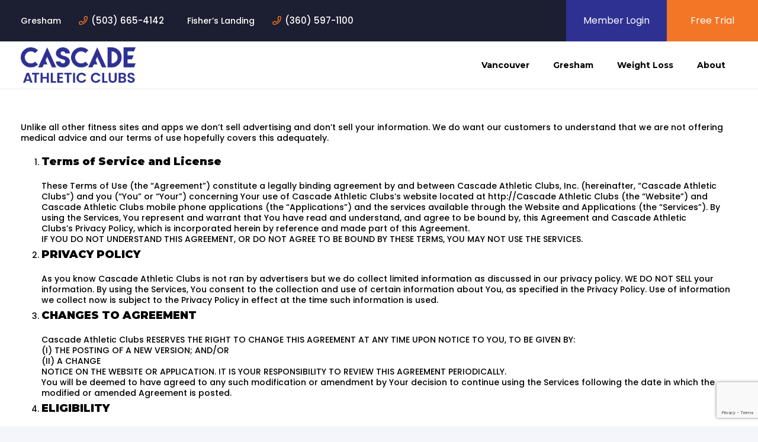

--- FILE ---
content_type: text/html; charset=UTF-8
request_url: https://cascadeac.com/terms-conditions/
body_size: 41921
content:
<!DOCTYPE HTML>
<html dir="ltr" lang="en-US" prefix="og: https://ogp.me/ns#">
<head>
	<meta charset="UTF-8">
	<title>Terms &amp; Conditions | Cascade Athletic Club</title>
	<style>img:is([sizes="auto" i], [sizes^="auto," i]) { contain-intrinsic-size: 3000px 1500px }</style>
	
		<!-- All in One SEO Pro 4.9.3 - aioseo.com -->
	<meta name="description" content="Unlike all other fitness sites and apps we don&#039;t sell advertising and don&#039;t sell your information. We do want our customers to understand that we are not offering medical advice and our terms of use hopefully covers this adequately. AGREEMENT These Terms of Use (the &quot;Agreement&quot;) constitute a legally binding agreement by and between Cascade Athletic" />
	<meta name="robots" content="max-image-preview:large" />
	<meta name="google-site-verification" content="xCaUd9fSXECxF2ziwhbsH_efzcoXWKRzydKO6b1x6zk" />
	<link rel="canonical" href="https://cascadeac.com/terms-conditions/" />
	<meta name="generator" content="All in One SEO Pro (AIOSEO) 4.9.3" />
		<meta property="og:locale" content="en_US" />
		<meta property="og:site_name" content="Cascade Athletic Club |" />
		<meta property="og:type" content="article" />
		<meta property="og:title" content="Terms &amp; Conditions | Cascade Athletic Club" />
		<meta property="og:description" content="Unlike all other fitness sites and apps we don&#039;t sell advertising and don&#039;t sell your information. We do want our customers to understand that we are not offering medical advice and our terms of use hopefully covers this adequately. AGREEMENT These Terms of Use (the &quot;Agreement&quot;) constitute a legally binding agreement by and between Cascade Athletic" />
		<meta property="og:url" content="https://cascadeac.com/terms-conditions/" />
		<meta property="article:published_time" content="2024-06-19T20:34:35+00:00" />
		<meta property="article:modified_time" content="2024-06-19T20:38:08+00:00" />
		<meta name="twitter:card" content="summary_large_image" />
		<meta name="twitter:title" content="Terms &amp; Conditions | Cascade Athletic Club" />
		<meta name="twitter:description" content="Unlike all other fitness sites and apps we don&#039;t sell advertising and don&#039;t sell your information. We do want our customers to understand that we are not offering medical advice and our terms of use hopefully covers this adequately. AGREEMENT These Terms of Use (the &quot;Agreement&quot;) constitute a legally binding agreement by and between Cascade Athletic" />
		<script type="application/ld+json" class="aioseo-schema">
			{"@context":"https:\/\/schema.org","@graph":[{"@type":"BreadcrumbList","@id":"https:\/\/cascadeac.com\/terms-conditions\/#breadcrumblist","itemListElement":[{"@type":"ListItem","@id":"https:\/\/cascadeac.com#listItem","position":1,"name":"Home","item":"https:\/\/cascadeac.com","nextItem":{"@type":"ListItem","@id":"https:\/\/cascadeac.com\/terms-conditions\/#listItem","name":"Terms &#038; Conditions"}},{"@type":"ListItem","@id":"https:\/\/cascadeac.com\/terms-conditions\/#listItem","position":2,"name":"Terms &#038; Conditions","previousItem":{"@type":"ListItem","@id":"https:\/\/cascadeac.com#listItem","name":"Home"}}]},{"@type":"Organization","@id":"https:\/\/cascadeac.com\/#organization","name":"Cascade Athletic Club","description":"We're More Than A Gym. We Make Fitness Fun!","url":"https:\/\/cascadeac.com\/","logo":{"@type":"ImageObject","url":"https:\/\/cascadeac.com\/wp-content\/uploads\/2024\/04\/logo-blue.png","@id":"https:\/\/cascadeac.com\/terms-conditions\/#organizationLogo","width":278,"height":86},"image":{"@id":"https:\/\/cascadeac.com\/terms-conditions\/#organizationLogo"}},{"@type":"WebPage","@id":"https:\/\/cascadeac.com\/terms-conditions\/#webpage","url":"https:\/\/cascadeac.com\/terms-conditions\/","name":"Terms & Conditions | Cascade Athletic Club","description":"Unlike all other fitness sites and apps we don't sell advertising and don't sell your information. We do want our customers to understand that we are not offering medical advice and our terms of use hopefully covers this adequately. AGREEMENT These Terms of Use (the \"Agreement\") constitute a legally binding agreement by and between Cascade Athletic","inLanguage":"en-US","isPartOf":{"@id":"https:\/\/cascadeac.com\/#website"},"breadcrumb":{"@id":"https:\/\/cascadeac.com\/terms-conditions\/#breadcrumblist"},"datePublished":"2024-06-19T13:34:35-07:00","dateModified":"2024-06-19T13:38:08-07:00"},{"@type":"WebSite","@id":"https:\/\/cascadeac.com\/#website","url":"https:\/\/cascadeac.com\/","name":"Cascade Athletic Club","inLanguage":"en-US","publisher":{"@id":"https:\/\/cascadeac.com\/#organization"}}]}
		</script>
		<!-- All in One SEO Pro -->


<!-- Google Tag Manager for WordPress by gtm4wp.com -->
<script data-cfasync="false" data-pagespeed-no-defer>
	var gtm4wp_datalayer_name = "dataLayer";
	var dataLayer = dataLayer || [];
</script>
<!-- End Google Tag Manager for WordPress by gtm4wp.com --><link rel='dns-prefetch' href='//www.google.com' />
<link rel='dns-prefetch' href='//fonts.googleapis.com' />
<link rel="alternate" type="application/rss+xml" title="Cascade Athletic Club &raquo; Feed" href="https://cascadeac.com/feed/" />
<link rel="alternate" type="application/rss+xml" title="Cascade Athletic Club &raquo; Comments Feed" href="https://cascadeac.com/comments/feed/" />
<link rel="canonical" href="https://cascadeac.com/terms-conditions/" />
<meta name="viewport" content="width=device-width, initial-scale=1">
<meta name="theme-color" content="#f2f4f7">
<meta property="og:title" content="Terms &amp; Conditions | Cascade Athletic Club">
<meta property="og:url" content="https://cascadeac.com/terms-conditions">
<meta property="og:locale" content="en_US">
<meta property="og:site_name" content="Cascade Athletic Club">
<meta property="og:type" content="website">
		<!-- This site uses the Google Analytics by MonsterInsights plugin v9.11.1 - Using Analytics tracking - https://www.monsterinsights.com/ -->
							<script src="//www.googletagmanager.com/gtag/js?id=G-K34LYZW4HX"  data-cfasync="false" data-wpfc-render="false" async></script>
			<script data-cfasync="false" data-wpfc-render="false">
				var mi_version = '9.11.1';
				var mi_track_user = true;
				var mi_no_track_reason = '';
								var MonsterInsightsDefaultLocations = {"page_location":"https:\/\/cascadeac.com\/terms-conditions\/"};
								if ( typeof MonsterInsightsPrivacyGuardFilter === 'function' ) {
					var MonsterInsightsLocations = (typeof MonsterInsightsExcludeQuery === 'object') ? MonsterInsightsPrivacyGuardFilter( MonsterInsightsExcludeQuery ) : MonsterInsightsPrivacyGuardFilter( MonsterInsightsDefaultLocations );
				} else {
					var MonsterInsightsLocations = (typeof MonsterInsightsExcludeQuery === 'object') ? MonsterInsightsExcludeQuery : MonsterInsightsDefaultLocations;
				}

								var disableStrs = [
										'ga-disable-G-K34LYZW4HX',
									];

				/* Function to detect opted out users */
				function __gtagTrackerIsOptedOut() {
					for (var index = 0; index < disableStrs.length; index++) {
						if (document.cookie.indexOf(disableStrs[index] + '=true') > -1) {
							return true;
						}
					}

					return false;
				}

				/* Disable tracking if the opt-out cookie exists. */
				if (__gtagTrackerIsOptedOut()) {
					for (var index = 0; index < disableStrs.length; index++) {
						window[disableStrs[index]] = true;
					}
				}

				/* Opt-out function */
				function __gtagTrackerOptout() {
					for (var index = 0; index < disableStrs.length; index++) {
						document.cookie = disableStrs[index] + '=true; expires=Thu, 31 Dec 2099 23:59:59 UTC; path=/';
						window[disableStrs[index]] = true;
					}
				}

				if ('undefined' === typeof gaOptout) {
					function gaOptout() {
						__gtagTrackerOptout();
					}
				}
								window.dataLayer = window.dataLayer || [];

				window.MonsterInsightsDualTracker = {
					helpers: {},
					trackers: {},
				};
				if (mi_track_user) {
					function __gtagDataLayer() {
						dataLayer.push(arguments);
					}

					function __gtagTracker(type, name, parameters) {
						if (!parameters) {
							parameters = {};
						}

						if (parameters.send_to) {
							__gtagDataLayer.apply(null, arguments);
							return;
						}

						if (type === 'event') {
														parameters.send_to = monsterinsights_frontend.v4_id;
							var hookName = name;
							if (typeof parameters['event_category'] !== 'undefined') {
								hookName = parameters['event_category'] + ':' + name;
							}

							if (typeof MonsterInsightsDualTracker.trackers[hookName] !== 'undefined') {
								MonsterInsightsDualTracker.trackers[hookName](parameters);
							} else {
								__gtagDataLayer('event', name, parameters);
							}
							
						} else {
							__gtagDataLayer.apply(null, arguments);
						}
					}

					__gtagTracker('js', new Date());
					__gtagTracker('set', {
						'developer_id.dZGIzZG': true,
											});
					if ( MonsterInsightsLocations.page_location ) {
						__gtagTracker('set', MonsterInsightsLocations);
					}
										__gtagTracker('config', 'G-K34LYZW4HX', {"forceSSL":"true","link_attribution":"true"} );
										window.gtag = __gtagTracker;										(function () {
						/* https://developers.google.com/analytics/devguides/collection/analyticsjs/ */
						/* ga and __gaTracker compatibility shim. */
						var noopfn = function () {
							return null;
						};
						var newtracker = function () {
							return new Tracker();
						};
						var Tracker = function () {
							return null;
						};
						var p = Tracker.prototype;
						p.get = noopfn;
						p.set = noopfn;
						p.send = function () {
							var args = Array.prototype.slice.call(arguments);
							args.unshift('send');
							__gaTracker.apply(null, args);
						};
						var __gaTracker = function () {
							var len = arguments.length;
							if (len === 0) {
								return;
							}
							var f = arguments[len - 1];
							if (typeof f !== 'object' || f === null || typeof f.hitCallback !== 'function') {
								if ('send' === arguments[0]) {
									var hitConverted, hitObject = false, action;
									if ('event' === arguments[1]) {
										if ('undefined' !== typeof arguments[3]) {
											hitObject = {
												'eventAction': arguments[3],
												'eventCategory': arguments[2],
												'eventLabel': arguments[4],
												'value': arguments[5] ? arguments[5] : 1,
											}
										}
									}
									if ('pageview' === arguments[1]) {
										if ('undefined' !== typeof arguments[2]) {
											hitObject = {
												'eventAction': 'page_view',
												'page_path': arguments[2],
											}
										}
									}
									if (typeof arguments[2] === 'object') {
										hitObject = arguments[2];
									}
									if (typeof arguments[5] === 'object') {
										Object.assign(hitObject, arguments[5]);
									}
									if ('undefined' !== typeof arguments[1].hitType) {
										hitObject = arguments[1];
										if ('pageview' === hitObject.hitType) {
											hitObject.eventAction = 'page_view';
										}
									}
									if (hitObject) {
										action = 'timing' === arguments[1].hitType ? 'timing_complete' : hitObject.eventAction;
										hitConverted = mapArgs(hitObject);
										__gtagTracker('event', action, hitConverted);
									}
								}
								return;
							}

							function mapArgs(args) {
								var arg, hit = {};
								var gaMap = {
									'eventCategory': 'event_category',
									'eventAction': 'event_action',
									'eventLabel': 'event_label',
									'eventValue': 'event_value',
									'nonInteraction': 'non_interaction',
									'timingCategory': 'event_category',
									'timingVar': 'name',
									'timingValue': 'value',
									'timingLabel': 'event_label',
									'page': 'page_path',
									'location': 'page_location',
									'title': 'page_title',
									'referrer' : 'page_referrer',
								};
								for (arg in args) {
																		if (!(!args.hasOwnProperty(arg) || !gaMap.hasOwnProperty(arg))) {
										hit[gaMap[arg]] = args[arg];
									} else {
										hit[arg] = args[arg];
									}
								}
								return hit;
							}

							try {
								f.hitCallback();
							} catch (ex) {
							}
						};
						__gaTracker.create = newtracker;
						__gaTracker.getByName = newtracker;
						__gaTracker.getAll = function () {
							return [];
						};
						__gaTracker.remove = noopfn;
						__gaTracker.loaded = true;
						window['__gaTracker'] = __gaTracker;
					})();
									} else {
										console.log("");
					(function () {
						function __gtagTracker() {
							return null;
						}

						window['__gtagTracker'] = __gtagTracker;
						window['gtag'] = __gtagTracker;
					})();
									}
			</script>
							<!-- / Google Analytics by MonsterInsights -->
		<script>
window._wpemojiSettings = {"baseUrl":"https:\/\/s.w.org\/images\/core\/emoji\/16.0.1\/72x72\/","ext":".png","svgUrl":"https:\/\/s.w.org\/images\/core\/emoji\/16.0.1\/svg\/","svgExt":".svg","source":{"concatemoji":"https:\/\/cascadeac.com\/wp-includes\/js\/wp-emoji-release.min.js?ver=9f2f4ba3a0747d6a59e349fbf914f16b"}};
/*! This file is auto-generated */
!function(s,n){var o,i,e;function c(e){try{var t={supportTests:e,timestamp:(new Date).valueOf()};sessionStorage.setItem(o,JSON.stringify(t))}catch(e){}}function p(e,t,n){e.clearRect(0,0,e.canvas.width,e.canvas.height),e.fillText(t,0,0);var t=new Uint32Array(e.getImageData(0,0,e.canvas.width,e.canvas.height).data),a=(e.clearRect(0,0,e.canvas.width,e.canvas.height),e.fillText(n,0,0),new Uint32Array(e.getImageData(0,0,e.canvas.width,e.canvas.height).data));return t.every(function(e,t){return e===a[t]})}function u(e,t){e.clearRect(0,0,e.canvas.width,e.canvas.height),e.fillText(t,0,0);for(var n=e.getImageData(16,16,1,1),a=0;a<n.data.length;a++)if(0!==n.data[a])return!1;return!0}function f(e,t,n,a){switch(t){case"flag":return n(e,"\ud83c\udff3\ufe0f\u200d\u26a7\ufe0f","\ud83c\udff3\ufe0f\u200b\u26a7\ufe0f")?!1:!n(e,"\ud83c\udde8\ud83c\uddf6","\ud83c\udde8\u200b\ud83c\uddf6")&&!n(e,"\ud83c\udff4\udb40\udc67\udb40\udc62\udb40\udc65\udb40\udc6e\udb40\udc67\udb40\udc7f","\ud83c\udff4\u200b\udb40\udc67\u200b\udb40\udc62\u200b\udb40\udc65\u200b\udb40\udc6e\u200b\udb40\udc67\u200b\udb40\udc7f");case"emoji":return!a(e,"\ud83e\udedf")}return!1}function g(e,t,n,a){var r="undefined"!=typeof WorkerGlobalScope&&self instanceof WorkerGlobalScope?new OffscreenCanvas(300,150):s.createElement("canvas"),o=r.getContext("2d",{willReadFrequently:!0}),i=(o.textBaseline="top",o.font="600 32px Arial",{});return e.forEach(function(e){i[e]=t(o,e,n,a)}),i}function t(e){var t=s.createElement("script");t.src=e,t.defer=!0,s.head.appendChild(t)}"undefined"!=typeof Promise&&(o="wpEmojiSettingsSupports",i=["flag","emoji"],n.supports={everything:!0,everythingExceptFlag:!0},e=new Promise(function(e){s.addEventListener("DOMContentLoaded",e,{once:!0})}),new Promise(function(t){var n=function(){try{var e=JSON.parse(sessionStorage.getItem(o));if("object"==typeof e&&"number"==typeof e.timestamp&&(new Date).valueOf()<e.timestamp+604800&&"object"==typeof e.supportTests)return e.supportTests}catch(e){}return null}();if(!n){if("undefined"!=typeof Worker&&"undefined"!=typeof OffscreenCanvas&&"undefined"!=typeof URL&&URL.createObjectURL&&"undefined"!=typeof Blob)try{var e="postMessage("+g.toString()+"("+[JSON.stringify(i),f.toString(),p.toString(),u.toString()].join(",")+"));",a=new Blob([e],{type:"text/javascript"}),r=new Worker(URL.createObjectURL(a),{name:"wpTestEmojiSupports"});return void(r.onmessage=function(e){c(n=e.data),r.terminate(),t(n)})}catch(e){}c(n=g(i,f,p,u))}t(n)}).then(function(e){for(var t in e)n.supports[t]=e[t],n.supports.everything=n.supports.everything&&n.supports[t],"flag"!==t&&(n.supports.everythingExceptFlag=n.supports.everythingExceptFlag&&n.supports[t]);n.supports.everythingExceptFlag=n.supports.everythingExceptFlag&&!n.supports.flag,n.DOMReady=!1,n.readyCallback=function(){n.DOMReady=!0}}).then(function(){return e}).then(function(){var e;n.supports.everything||(n.readyCallback(),(e=n.source||{}).concatemoji?t(e.concatemoji):e.wpemoji&&e.twemoji&&(t(e.twemoji),t(e.wpemoji)))}))}((window,document),window._wpemojiSettings);
</script>
<style id='wp-emoji-styles-inline-css'>

	img.wp-smiley, img.emoji {
		display: inline !important;
		border: none !important;
		box-shadow: none !important;
		height: 1em !important;
		width: 1em !important;
		margin: 0 0.07em !important;
		vertical-align: -0.1em !important;
		background: none !important;
		padding: 0 !important;
	}
</style>
<link rel='stylesheet' id='sbh_fonts-css' href='https://fonts.googleapis.com/css2?family=Poppins%3Awght%40200%3B300%3B600&#038;display=swap&#038;ver=6.8.3' media='all' />
<link rel='stylesheet' id='us-fonts-css' href='https://fonts.googleapis.com/css?family=Poppins%3A300%2C400%2C500%2C700%2C900%7CMontserrat%3A300%2C400%2C500%2C700%2C900%2C800&#038;display=swap&#038;ver=6.8.3' media='all' />
<link rel='stylesheet' id='tablepress-default-css' href='https://cascadeac.com/wp-content/plugins/tablepress/css/build/default.css?ver=3.2.5' media='all' />
<link rel='stylesheet' id='us-style-css' href='//cascadeac.com/wp-content/themes/Impreza/css/style.min.css?ver=8.40.1' media='all' />
<link rel='stylesheet' id='us-gravityforms-css' href='//cascadeac.com/wp-content/themes/Impreza/common/css/plugins/gravityforms.min.css?ver=8.40.1' media='all' />
<link rel='stylesheet' id='theme-style-css' href='//cascadeac.com/wp-content/themes/Impreza-child/style.css?ver=8.40.1' media='all' />
<script src="https://cascadeac.com/wp-content/plugins/google-analytics-for-wordpress/assets/js/frontend-gtag.min.js?ver=9.11.1" id="monsterinsights-frontend-script-js" async data-wp-strategy="async"></script>
<script data-cfasync="false" data-wpfc-render="false" id='monsterinsights-frontend-script-js-extra'>var monsterinsights_frontend = {"js_events_tracking":"true","download_extensions":"doc,pdf,ppt,zip,xls,docx,pptx,xlsx","inbound_paths":"[{\"path\":\"\\\/go\\\/\",\"label\":\"affiliate\"},{\"path\":\"\\\/recommend\\\/\",\"label\":\"affiliate\"}]","home_url":"https:\/\/cascadeac.com","hash_tracking":"false","v4_id":"G-K34LYZW4HX"};</script>
<script src="https://cascadeac.com/wp-includes/js/jquery/jquery.min.js?ver=3.7.1" id="jquery-core-js"></script>
<script src="https://cascadeac.com/wp-includes/js/jquery/jquery-migrate.min.js?ver=3.4.1" id="jquery-migrate-js"></script>
<script></script><link rel="https://api.w.org/" href="https://cascadeac.com/wp-json/" /><link rel="alternate" title="JSON" type="application/json" href="https://cascadeac.com/wp-json/wp/v2/pages/1980" /><link rel="EditURI" type="application/rsd+xml" title="RSD" href="https://cascadeac.com/xmlrpc.php?rsd" />
<link rel="alternate" title="oEmbed (JSON)" type="application/json+oembed" href="https://cascadeac.com/wp-json/oembed/1.0/embed?url=https%3A%2F%2Fcascadeac.com%2Fterms-conditions%2F" />
<link rel="alternate" title="oEmbed (XML)" type="text/xml+oembed" href="https://cascadeac.com/wp-json/oembed/1.0/embed?url=https%3A%2F%2Fcascadeac.com%2Fterms-conditions%2F&#038;format=xml" />

<!-- Google Tag Manager for WordPress by gtm4wp.com -->
<!-- GTM Container placement set to automatic -->
<script data-cfasync="false" data-pagespeed-no-defer>
	var dataLayer_content = {"pagePostType":"page","pagePostType2":"single-page","pagePostAuthor":"Kashann"};
	dataLayer.push( dataLayer_content );
</script>
<script data-cfasync="false" data-pagespeed-no-defer>
(function(w,d,s,l,i){w[l]=w[l]||[];w[l].push({'gtm.start':
new Date().getTime(),event:'gtm.js'});var f=d.getElementsByTagName(s)[0],
j=d.createElement(s),dl=l!='dataLayer'?'&l='+l:'';j.async=true;j.src=
'//www.googletagmanager.com/gtm.js?id='+i+dl;f.parentNode.insertBefore(j,f);
})(window,document,'script','dataLayer','GTM-KZ8GHG5');
</script>
<!-- End Google Tag Manager for WordPress by gtm4wp.com -->		<script id="us_add_no_touch">
			if ( ! /Android|webOS|iPhone|iPad|iPod|BlackBerry|IEMobile|Opera Mini/i.test( navigator.userAgent ) ) {
				document.documentElement.classList.add( "no-touch" );
			}
		</script>
				<script id="us_color_scheme_switch_class">
			if ( document.cookie.includes( "us_color_scheme_switch_is_on=true" ) ) {
				document.documentElement.classList.add( "us-color-scheme-on" );
			}
		</script>
		<meta name="generator" content="Powered by WPBakery Page Builder - drag and drop page builder for WordPress."/>
<link rel="icon" href="https://cascadeac.com/wp-content/uploads/2024/06/cropped-favicon-32x32.png" sizes="32x32" />
<link rel="icon" href="https://cascadeac.com/wp-content/uploads/2024/06/cropped-favicon-192x192.png" sizes="192x192" />
<link rel="apple-touch-icon" href="https://cascadeac.com/wp-content/uploads/2024/06/cropped-favicon-180x180.png" />
<meta name="msapplication-TileImage" content="https://cascadeac.com/wp-content/uploads/2024/06/cropped-favicon-270x270.png" />
<noscript><style> .wpb_animate_when_almost_visible { opacity: 1; }</style></noscript>		<style id="us-icon-fonts">@font-face{font-display:swap;font-style:normal;font-family:"fontawesome";font-weight:900;src:url("//cascadeac.com/wp-content/themes/Impreza/fonts/fa-solid-900.woff2?ver=8.40.1") format("woff2")}.fas{font-family:"fontawesome";font-weight:900}@font-face{font-display:swap;font-style:normal;font-family:"fontawesome";font-weight:400;src:url("//cascadeac.com/wp-content/themes/Impreza/fonts/fa-regular-400.woff2?ver=8.40.1") format("woff2")}.far{font-family:"fontawesome";font-weight:400}@font-face{font-display:swap;font-style:normal;font-family:"fontawesome";font-weight:300;src:url("//cascadeac.com/wp-content/themes/Impreza/fonts/fa-light-300.woff2?ver=8.40.1") format("woff2")}.fal{font-family:"fontawesome";font-weight:300}@font-face{font-display:swap;font-style:normal;font-family:"Font Awesome 5 Duotone";font-weight:900;src:url("//cascadeac.com/wp-content/themes/Impreza/fonts/fa-duotone-900.woff2?ver=8.40.1") format("woff2")}.fad{font-family:"Font Awesome 5 Duotone";font-weight:900}.fad{position:relative}.fad:before{position:absolute}.fad:after{opacity:0.4}@font-face{font-display:swap;font-style:normal;font-family:"Font Awesome 5 Brands";font-weight:400;src:url("//cascadeac.com/wp-content/themes/Impreza/fonts/fa-brands-400.woff2?ver=8.40.1") format("woff2")}.fab{font-family:"Font Awesome 5 Brands";font-weight:400}@font-face{font-display:block;font-style:normal;font-family:"Material Icons";font-weight:400;src:url("//cascadeac.com/wp-content/themes/Impreza/fonts/material-icons.woff2?ver=8.40.1") format("woff2")}.material-icons{font-family:"Material Icons";font-weight:400}</style>
				<style id="us-theme-options-css">:root{--color-custom:#000000;--color-header-middle-bg:#fff;--color-header-middle-bg-grad:#fff;--color-header-middle-text:#000000;--color-header-middle-text-hover:#f37526;--color-header-transparent-bg:transparent;--color-header-transparent-bg-grad:transparent;--color-header-transparent-text:#fff;--color-header-transparent-text-hover:#fff;--color-chrome-toolbar:#f2f4f7;--color-header-top-bg:#1c1e32;--color-header-top-bg-grad:#1c1e32;--color-header-top-text:#ffffff;--color-header-top-text-hover:#f37526;--color-header-top-transparent-bg:rgba(0,0,0,0.2);--color-header-top-transparent-bg-grad:rgba(0,0,0,0.2);--color-header-top-transparent-text:rgba(255,255,255,0.66);--color-header-top-transparent-text-hover:#fff;--color-content-bg:#fff;--color-content-bg-grad:#fff;--color-content-bg-alt:#f5f6fb;--color-content-bg-alt-grad:#f5f6fb;--color-content-border:#e3e7f0;--color-content-heading:#000000;--color-content-heading-grad:#000000;--color-content-text:#000000;--color-content-link:#000000;--color-content-link-hover:#f37526;--color-content-primary:#2e3192;--color-content-primary-grad:#2e3192;--color-content-secondary:#ededf7;--color-content-secondary-grad:#ededf7;--color-content-faded:#727f9f;--color-content-overlay:rgba(15,19,31,0.80);--color-content-overlay-grad:rgba(15,19,31,0.80);--color-alt-content-bg:#f5f6fb;--color-alt-content-bg-grad:#f5f6fb;--color-alt-content-bg-alt:#ededf7;--color-alt-content-bg-alt-grad:#ededf7;--color-alt-content-border:#e3e7f0;--color-alt-content-heading:#0f131f;--color-alt-content-heading-grad:#0f131f;--color-alt-content-text:#35415b;--color-alt-content-link:#646cfd;--color-alt-content-link-hover:#35415b;--color-alt-content-primary:#646cfd;--color-alt-content-primary-grad:#646cfd;--color-alt-content-secondary:1c1e32;--color-alt-content-secondary-grad:1c1e32;--color-alt-content-faded:#1c1e32;--color-alt-content-overlay:rgba(100,108,253,0.85);--color-alt-content-overlay-grad:rgba(100,108,253,0.85);--color-footer-bg:#2e3192;--color-footer-bg-grad:#2e3192;--color-footer-bg-alt:#1c2130;--color-footer-bg-alt-grad:#1c2130;--color-footer-border:#f37526;--color-footer-heading:#fff;--color-footer-heading-grad:#fff;--color-footer-text:#ffffff;--color-footer-link:#ffffff;--color-footer-link-hover:#fff;--color-subfooter-bg:#ffffff;--color-subfooter-bg-grad:#ffffff;--color-subfooter-bg-alt:#2b3242;--color-subfooter-bg-alt-grad:#2b3242;--color-subfooter-border:#727f9f;--color-subfooter-heading:#e3e7f0;--color-subfooter-heading-grad:#e3e7f0;--color-subfooter-text:#9ba5bf;--color-subfooter-link:#e3e7f0;--color-subfooter-link-hover:#fff;--color-content-primary-faded:rgba(46,49,146,0.15);--box-shadow:0 5px 15px rgba(0,0,0,.15);--box-shadow-up:0 -5px 15px rgba(0,0,0,.15);--site-canvas-width:1300px;--site-content-width:1520px;--text-block-margin-bottom:0rem;--focus-outline-width:2px}:root{--font-family:Poppins,sans-serif;--font-size:14px;--line-height:18px;--font-weight:500;--bold-font-weight:700;--text-transform:none;--font-style:normal;--letter-spacing:0em;--h1-font-family:Montserrat,sans-serif;--h1-font-size:calc(32px + 2vw);--h1-line-height:1.2;--h1-font-weight:900;--h1-bold-font-weight:900;--h1-text-transform:none;--h1-font-style:normal;--h1-letter-spacing:0em;--h1-margin-bottom:1.5rem;--h2-font-family:var(--h1-font-family);--h2-font-size:calc(22px + 1.3vw);--h2-line-height:1.2;--h2-font-weight:var(--h1-font-weight);--h2-bold-font-weight:var(--h1-bold-font-weight);--h2-text-transform:var(--h1-text-transform);--h2-font-style:var(--h1-font-style);--h2-letter-spacing:0em;--h2-margin-bottom:1.5rem;--h3-font-family:var(--h1-font-family);--h3-font-size:24px;--h3-line-height:1.2;--h3-font-weight:800;--h3-bold-font-weight:var(--h1-bold-font-weight);--h3-text-transform:var(--h1-text-transform);--h3-font-style:var(--h1-font-style);--h3-letter-spacing:0em;--h3-margin-bottom:1.5rem;--h4-font-family:var(--h1-font-family);--h4-font-size:calc(17px + 0.9vw);--h4-line-height:1.2;--h4-font-weight:var(--h1-font-weight);--h4-bold-font-weight:var(--h1-bold-font-weight);--h4-text-transform:var(--h1-text-transform);--h4-font-style:var(--h1-font-style);--h4-letter-spacing:0em;--h4-margin-bottom:1.5rem;--h5-font-family:var(--h1-font-family);--h5-font-size:16px;--h5-line-height:18px;--h5-font-weight:var(--h1-font-weight);--h5-bold-font-weight:var(--h1-bold-font-weight);--h5-text-transform:var(--h1-text-transform);--h5-font-style:var(--h1-font-style);--h5-letter-spacing:0em;--h5-margin-bottom:1.5rem;--h6-font-family:var(--h1-font-family);--h6-font-size:calc(15px + 0.8vw);--h6-line-height:1.2;--h6-font-weight:var(--h1-font-weight);--h6-bold-font-weight:var(--h1-bold-font-weight);--h6-text-transform:var(--h1-text-transform);--h6-font-style:var(--h1-font-style);--h6-letter-spacing:0em;--h6-margin-bottom:1.5rem}h1{font-family:var(--h1-font-family,inherit);font-weight:var(--h1-font-weight,inherit);font-size:var(--h1-font-size,inherit);font-style:var(--h1-font-style,inherit);line-height:var(--h1-line-height,1.4);letter-spacing:var(--h1-letter-spacing,inherit);text-transform:var(--h1-text-transform,inherit);margin-bottom:var(--h1-margin-bottom,1.5rem)}h1>strong{font-weight:var(--h1-bold-font-weight,bold)}h2{font-family:var(--h2-font-family,inherit);font-weight:var(--h2-font-weight,inherit);font-size:var(--h2-font-size,inherit);font-style:var(--h2-font-style,inherit);line-height:var(--h2-line-height,1.4);letter-spacing:var(--h2-letter-spacing,inherit);text-transform:var(--h2-text-transform,inherit);margin-bottom:var(--h2-margin-bottom,1.5rem)}h2>strong{font-weight:var(--h2-bold-font-weight,bold)}h3{font-family:var(--h3-font-family,inherit);font-weight:var(--h3-font-weight,inherit);font-size:var(--h3-font-size,inherit);font-style:var(--h3-font-style,inherit);line-height:var(--h3-line-height,1.4);letter-spacing:var(--h3-letter-spacing,inherit);text-transform:var(--h3-text-transform,inherit);margin-bottom:var(--h3-margin-bottom,1.5rem)}h3>strong{font-weight:var(--h3-bold-font-weight,bold)}h4{font-family:var(--h4-font-family,inherit);font-weight:var(--h4-font-weight,inherit);font-size:var(--h4-font-size,inherit);font-style:var(--h4-font-style,inherit);line-height:var(--h4-line-height,1.4);letter-spacing:var(--h4-letter-spacing,inherit);text-transform:var(--h4-text-transform,inherit);margin-bottom:var(--h4-margin-bottom,1.5rem)}h4>strong{font-weight:var(--h4-bold-font-weight,bold)}h5{font-family:var(--h5-font-family,inherit);font-weight:var(--h5-font-weight,inherit);font-size:var(--h5-font-size,inherit);font-style:var(--h5-font-style,inherit);line-height:var(--h5-line-height,1.4);letter-spacing:var(--h5-letter-spacing,inherit);text-transform:var(--h5-text-transform,inherit);margin-bottom:var(--h5-margin-bottom,1.5rem)}h5>strong{font-weight:var(--h5-bold-font-weight,bold)}h6{font-family:var(--h6-font-family,inherit);font-weight:var(--h6-font-weight,inherit);font-size:var(--h6-font-size,inherit);font-style:var(--h6-font-style,inherit);line-height:var(--h6-line-height,1.4);letter-spacing:var(--h6-letter-spacing,inherit);text-transform:var(--h6-text-transform,inherit);margin-bottom:var(--h6-margin-bottom,1.5rem)}h6>strong{font-weight:var(--h6-bold-font-weight,bold)}body{background:var(--color-content-bg-alt)}@media (max-width:1590px){.l-main .aligncenter{max-width:calc(100vw - 5rem)}}@media (min-width:1381px){body.usb_preview .hide_on_default{opacity:0.25!important}.vc_hidden-lg,body:not(.usb_preview) .hide_on_default{display:none!important}.default_align_left{text-align:left;justify-content:flex-start}.default_align_right{text-align:right;justify-content:flex-end}.default_align_center{text-align:center;justify-content:center}.w-hwrapper.default_align_center>*{margin-left:calc( var(--hwrapper-gap,1.2rem) / 2 );margin-right:calc( var(--hwrapper-gap,1.2rem) / 2 )}.default_align_justify{justify-content:space-between}.w-hwrapper>.default_align_justify,.default_align_justify>.w-btn{width:100%}*:not(.w-hwrapper)>.w-btn-wrapper:not([class*="default_align_none"]):not(.align_none){display:block;margin-inline-end:0}}@media (min-width:1028px) and (max-width:1380px){body.usb_preview .hide_on_laptops{opacity:0.25!important}.vc_hidden-md,body:not(.usb_preview) .hide_on_laptops{display:none!important}.laptops_align_left{text-align:left;justify-content:flex-start}.laptops_align_right{text-align:right;justify-content:flex-end}.laptops_align_center{text-align:center;justify-content:center}.w-hwrapper.laptops_align_center>*{margin-left:calc( var(--hwrapper-gap,1.2rem) / 2 );margin-right:calc( var(--hwrapper-gap,1.2rem) / 2 )}.laptops_align_justify{justify-content:space-between}.w-hwrapper>.laptops_align_justify,.laptops_align_justify>.w-btn{width:100%}*:not(.w-hwrapper)>.w-btn-wrapper:not([class*="laptops_align_none"]):not(.align_none){display:block;margin-inline-end:0}.g-cols.via_grid[style*="--laptops-columns-gap"]{gap:var(--laptops-columns-gap,3rem)}}@media (min-width:490px) and (max-width:1027px){body.usb_preview .hide_on_tablets{opacity:0.25!important}.vc_hidden-sm,body:not(.usb_preview) .hide_on_tablets{display:none!important}.tablets_align_left{text-align:left;justify-content:flex-start}.tablets_align_right{text-align:right;justify-content:flex-end}.tablets_align_center{text-align:center;justify-content:center}.w-hwrapper.tablets_align_center>*{margin-left:calc( var(--hwrapper-gap,1.2rem) / 2 );margin-right:calc( var(--hwrapper-gap,1.2rem) / 2 )}.tablets_align_justify{justify-content:space-between}.w-hwrapper>.tablets_align_justify,.tablets_align_justify>.w-btn{width:100%}*:not(.w-hwrapper)>.w-btn-wrapper:not([class*="tablets_align_none"]):not(.align_none){display:block;margin-inline-end:0}.g-cols.via_grid[style*="--tablets-columns-gap"]{gap:var(--tablets-columns-gap,3rem)}}@media (max-width:489px){body.usb_preview .hide_on_mobiles{opacity:0.25!important}.vc_hidden-xs,body:not(.usb_preview) .hide_on_mobiles{display:none!important}.mobiles_align_left{text-align:left;justify-content:flex-start}.mobiles_align_right{text-align:right;justify-content:flex-end}.mobiles_align_center{text-align:center;justify-content:center}.w-hwrapper.mobiles_align_center>*{margin-left:calc( var(--hwrapper-gap,1.2rem) / 2 );margin-right:calc( var(--hwrapper-gap,1.2rem) / 2 )}.mobiles_align_justify{justify-content:space-between}.w-hwrapper>.mobiles_align_justify,.mobiles_align_justify>.w-btn{width:100%}.w-hwrapper.stack_on_mobiles{display:block}.w-hwrapper.stack_on_mobiles>:not(script){display:block;margin:0 0 var(--hwrapper-gap,1.2rem)}.w-hwrapper.stack_on_mobiles>:last-child{margin-bottom:0}*:not(.w-hwrapper)>.w-btn-wrapper:not([class*="mobiles_align_none"]):not(.align_none){display:block;margin-inline-end:0}.g-cols.via_grid[style*="--mobiles-columns-gap"]{gap:var(--mobiles-columns-gap,1.5rem)}}@media (max-width:489px){.g-cols.type_default>div[class*="vc_col-xs-"]{margin-top:1rem;margin-bottom:1rem}.g-cols>div:not([class*="vc_col-xs-"]){width:100%;margin:0 0 1.5rem}.g-cols.reversed>div:last-of-type{order:-1}.g-cols.type_boxes>div,.g-cols.reversed>div:first-child,.g-cols:not(.reversed)>div:last-child,.g-cols>div.has_bg_color{margin-bottom:0}.vc_col-xs-1{width:8.3333%}.vc_col-xs-2{width:16.6666%}.vc_col-xs-1\/5{width:20%}.vc_col-xs-3{width:25%}.vc_col-xs-4{width:33.3333%}.vc_col-xs-2\/5{width:40%}.vc_col-xs-5{width:41.6666%}.vc_col-xs-6{width:50%}.vc_col-xs-7{width:58.3333%}.vc_col-xs-3\/5{width:60%}.vc_col-xs-8{width:66.6666%}.vc_col-xs-9{width:75%}.vc_col-xs-4\/5{width:80%}.vc_col-xs-10{width:83.3333%}.vc_col-xs-11{width:91.6666%}.vc_col-xs-12{width:100%}.vc_col-xs-offset-0{margin-left:0}.vc_col-xs-offset-1{margin-left:8.3333%}.vc_col-xs-offset-2{margin-left:16.6666%}.vc_col-xs-offset-1\/5{margin-left:20%}.vc_col-xs-offset-3{margin-left:25%}.vc_col-xs-offset-4{margin-left:33.3333%}.vc_col-xs-offset-2\/5{margin-left:40%}.vc_col-xs-offset-5{margin-left:41.6666%}.vc_col-xs-offset-6{margin-left:50%}.vc_col-xs-offset-7{margin-left:58.3333%}.vc_col-xs-offset-3\/5{margin-left:60%}.vc_col-xs-offset-8{margin-left:66.6666%}.vc_col-xs-offset-9{margin-left:75%}.vc_col-xs-offset-4\/5{margin-left:80%}.vc_col-xs-offset-10{margin-left:83.3333%}.vc_col-xs-offset-11{margin-left:91.6666%}.vc_col-xs-offset-12{margin-left:100%}}@media (min-width:490px){.vc_col-sm-1{width:8.3333%}.vc_col-sm-2{width:16.6666%}.vc_col-sm-1\/5{width:20%}.vc_col-sm-3{width:25%}.vc_col-sm-4{width:33.3333%}.vc_col-sm-2\/5{width:40%}.vc_col-sm-5{width:41.6666%}.vc_col-sm-6{width:50%}.vc_col-sm-7{width:58.3333%}.vc_col-sm-3\/5{width:60%}.vc_col-sm-8{width:66.6666%}.vc_col-sm-9{width:75%}.vc_col-sm-4\/5{width:80%}.vc_col-sm-10{width:83.3333%}.vc_col-sm-11{width:91.6666%}.vc_col-sm-12{width:100%}.vc_col-sm-offset-0{margin-left:0}.vc_col-sm-offset-1{margin-left:8.3333%}.vc_col-sm-offset-2{margin-left:16.6666%}.vc_col-sm-offset-1\/5{margin-left:20%}.vc_col-sm-offset-3{margin-left:25%}.vc_col-sm-offset-4{margin-left:33.3333%}.vc_col-sm-offset-2\/5{margin-left:40%}.vc_col-sm-offset-5{margin-left:41.6666%}.vc_col-sm-offset-6{margin-left:50%}.vc_col-sm-offset-7{margin-left:58.3333%}.vc_col-sm-offset-3\/5{margin-left:60%}.vc_col-sm-offset-8{margin-left:66.6666%}.vc_col-sm-offset-9{margin-left:75%}.vc_col-sm-offset-4\/5{margin-left:80%}.vc_col-sm-offset-10{margin-left:83.3333%}.vc_col-sm-offset-11{margin-left:91.6666%}.vc_col-sm-offset-12{margin-left:100%}}@media (min-width:1028px){.vc_col-md-1{width:8.3333%}.vc_col-md-2{width:16.6666%}.vc_col-md-1\/5{width:20%}.vc_col-md-3{width:25%}.vc_col-md-4{width:33.3333%}.vc_col-md-2\/5{width:40%}.vc_col-md-5{width:41.6666%}.vc_col-md-6{width:50%}.vc_col-md-7{width:58.3333%}.vc_col-md-3\/5{width:60%}.vc_col-md-8{width:66.6666%}.vc_col-md-9{width:75%}.vc_col-md-4\/5{width:80%}.vc_col-md-10{width:83.3333%}.vc_col-md-11{width:91.6666%}.vc_col-md-12{width:100%}.vc_col-md-offset-0{margin-left:0}.vc_col-md-offset-1{margin-left:8.3333%}.vc_col-md-offset-2{margin-left:16.6666%}.vc_col-md-offset-1\/5{margin-left:20%}.vc_col-md-offset-3{margin-left:25%}.vc_col-md-offset-4{margin-left:33.3333%}.vc_col-md-offset-2\/5{margin-left:40%}.vc_col-md-offset-5{margin-left:41.6666%}.vc_col-md-offset-6{margin-left:50%}.vc_col-md-offset-7{margin-left:58.3333%}.vc_col-md-offset-3\/5{margin-left:60%}.vc_col-md-offset-8{margin-left:66.6666%}.vc_col-md-offset-9{margin-left:75%}.vc_col-md-offset-4\/5{margin-left:80%}.vc_col-md-offset-10{margin-left:83.3333%}.vc_col-md-offset-11{margin-left:91.6666%}.vc_col-md-offset-12{margin-left:100%}}@media (min-width:1381px){.vc_col-lg-1{width:8.3333%}.vc_col-lg-2{width:16.6666%}.vc_col-lg-1\/5{width:20%}.vc_col-lg-3{width:25%}.vc_col-lg-4{width:33.3333%}.vc_col-lg-2\/5{width:40%}.vc_col-lg-5{width:41.6666%}.vc_col-lg-6{width:50%}.vc_col-lg-7{width:58.3333%}.vc_col-lg-3\/5{width:60%}.vc_col-lg-8{width:66.6666%}.vc_col-lg-9{width:75%}.vc_col-lg-4\/5{width:80%}.vc_col-lg-10{width:83.3333%}.vc_col-lg-11{width:91.6666%}.vc_col-lg-12{width:100%}.vc_col-lg-offset-0{margin-left:0}.vc_col-lg-offset-1{margin-left:8.3333%}.vc_col-lg-offset-2{margin-left:16.6666%}.vc_col-lg-offset-1\/5{margin-left:20%}.vc_col-lg-offset-3{margin-left:25%}.vc_col-lg-offset-4{margin-left:33.3333%}.vc_col-lg-offset-2\/5{margin-left:40%}.vc_col-lg-offset-5{margin-left:41.6666%}.vc_col-lg-offset-6{margin-left:50%}.vc_col-lg-offset-7{margin-left:58.3333%}.vc_col-lg-offset-3\/5{margin-left:60%}.vc_col-lg-offset-8{margin-left:66.6666%}.vc_col-lg-offset-9{margin-left:75%}.vc_col-lg-offset-4\/5{margin-left:80%}.vc_col-lg-offset-10{margin-left:83.3333%}.vc_col-lg-offset-11{margin-left:91.6666%}.vc_col-lg-offset-12{margin-left:100%}}@media (min-width:490px) and (max-width:1027px){.g-cols.via_flex.type_default>div[class*="vc_col-md-"],.g-cols.via_flex.type_default>div[class*="vc_col-lg-"]{margin-top:1rem;margin-bottom:1rem}}@media (min-width:1028px) and (max-width:1380px){.g-cols.via_flex.type_default>div[class*="vc_col-lg-"]{margin-top:1rem;margin-bottom:1rem}}div[class|="vc_col"].stretched{container-type:inline-size}@container (width >= calc(100cqw - 2rem)) and (min-width:calc(821px - 2rem)){.g-cols.via_flex.type_default>div[class|="vc_col"].stretched>.vc_column-inner{margin:-1rem}}@media (max-width:820px){.l-canvas{overflow:hidden}.g-cols.stacking_default.reversed>div:last-of-type{order:-1}.g-cols.stacking_default.via_flex>div:not([class*="vc_col-xs"]){width:100%;margin:0 0 1.5rem}.g-cols.stacking_default.via_grid.mobiles-cols_1{grid-template-columns:100%}.g-cols.stacking_default.via_flex.type_boxes>div,.g-cols.stacking_default.via_flex.reversed>div:first-child,.g-cols.stacking_default.via_flex:not(.reversed)>div:last-child,.g-cols.stacking_default.via_flex>div.has_bg_color{margin-bottom:0}.g-cols.stacking_default.via_flex.type_default>.wpb_column.stretched{margin-left:-1rem;margin-right:-1rem}.g-cols.stacking_default.via_grid.mobiles-cols_1>.wpb_column.stretched,.g-cols.stacking_default.via_flex.type_boxes>.wpb_column.stretched{margin-left:var(--margin-inline-stretch);margin-right:var(--margin-inline-stretch)}.vc_column-inner.type_sticky>.wpb_wrapper,.vc_column_container.type_sticky>.vc_column-inner{top:0!important}}@media (min-width:821px){body:not(.rtl) .l-section.for_sidebar.at_left>div>.l-sidebar,.rtl .l-section.for_sidebar.at_right>div>.l-sidebar{order:-1}.vc_column_container.type_sticky>.vc_column-inner,.vc_column-inner.type_sticky>.wpb_wrapper{position:-webkit-sticky;position:sticky}.l-section.type_sticky{position:-webkit-sticky;position:sticky;top:0;z-index:21;transition:top 0.3s cubic-bezier(.78,.13,.15,.86) 0.1s}.header_hor .l-header.post_fixed.sticky_auto_hide{z-index:22}.admin-bar .l-section.type_sticky{top:32px}.l-section.type_sticky>.l-section-h{transition:padding-top 0.3s}.header_hor .l-header.pos_fixed:not(.down)~.l-main .l-section.type_sticky:not(:first-of-type){top:var(--header-sticky-height)}.admin-bar.header_hor .l-header.pos_fixed:not(.down)~.l-main .l-section.type_sticky:not(:first-of-type){top:calc( var(--header-sticky-height) + 32px )}.header_hor .l-header.pos_fixed.sticky:not(.down)~.l-main .l-section.type_sticky:first-of-type>.l-section-h{padding-top:var(--header-sticky-height)}.header_hor.headerinpos_bottom .l-header.pos_fixed.sticky:not(.down)~.l-main .l-section.type_sticky:first-of-type>.l-section-h{padding-bottom:var(--header-sticky-height)!important}}@media (max-width:489px){.w-form-row.for_submit[style*=btn-size-mobiles] .w-btn{font-size:var(--btn-size-mobiles)!important}}:focus-visible,input[type=checkbox]:focus-visible + i,input[type=checkbox]:focus-visible~.w-color-switch-box,.w-nav-arrow:focus-visible::before,.woocommerce-mini-cart-item:has(:focus-visible),.w-filter-item-value.w-btn:has(:focus-visible){outline-width:var(--focus-outline-width,2px );outline-style:solid;outline-offset:2px;outline-color:var(--color-content-primary)}.w-toplink,.w-header-show{background:rgba(0,0,0,0.3)}.no-touch .w-toplink.active:hover,.no-touch .w-header-show:hover{background:var(--color-content-primary-grad)}button[type=submit]:not(.w-btn),input[type=submit]:not(.w-btn),.us-nav-style_1>*,.navstyle_1>.owl-nav button,.us-btn-style_1{font-style:normal;text-transform:none;font-size:16px;line-height:1.2!important;font-weight:700;letter-spacing:0em;padding:1.0em 2.0em;transition-duration:.3s;border-radius:0.3em;transition-timing-function:ease;--btn-height:calc(1.2em + 2 * 1.0em);background:var(--color-content-primary);border-color:transparent;border-image:none;color:#ffffff!important}button[type=submit]:not(.w-btn):before,input[type=submit]:not(.w-btn),.us-nav-style_1>*:before,.navstyle_1>.owl-nav button:before,.us-btn-style_1:before{border-width:0px}.no-touch button[type=submit]:not(.w-btn):hover,.no-touch input[type=submit]:not(.w-btn):hover,.w-filter-item-value.us-btn-style_1:has(input:checked),.us-nav-style_1>span.current,.no-touch .us-nav-style_1>a:hover,.no-touch .navstyle_1>.owl-nav button:hover,.no-touch .us-btn-style_1:hover{background:var(--color-content-secondary);border-color:transparent;border-image:none;color:#ffffff!important}.us-nav-style_5>*,.navstyle_5>.owl-nav button,.us-btn-style_5{font-style:normal;text-transform:none;font-size:16px;line-height:1.2!important;font-weight:700;letter-spacing:0em;padding:1.0em 2.0em;transition-duration:.3s;border-radius:0em;transition-timing-function:ease;--btn-height:calc(1.2em + 2 * 1.0em);background:#2e3192;border-color:#2e3192;border-image:none;color:#ffffff!important}.us-nav-style_5>*:before,.navstyle_5>.owl-nav button:before,.us-btn-style_5:before{border-width:2px}.w-filter-item-value.us-btn-style_5:has(input:checked),.us-nav-style_5>span.current,.no-touch .us-nav-style_5>a:hover,.no-touch .navstyle_5>.owl-nav button:hover,.no-touch .us-btn-style_5:hover{background:var(--color-content-secondary);border-color:transparent;border-image:none;color:#ffffff!important}.us-nav-style_2>*,.navstyle_2>.owl-nav button,.us-btn-style_2{font-style:normal;text-transform:none;font-size:16px;line-height:1.2!important;font-weight:700;letter-spacing:0em;padding:1.0em 2.0em;transition-duration:.3s;border-radius:0.3em;transition-timing-function:ease;--btn-height:calc(1.2em + 2 * 1.0em);background:var(--color-content-border);border-color:transparent;border-image:none;color:var(--color-content-text)!important}.us-nav-style_2>*:before,.navstyle_2>.owl-nav button:before,.us-btn-style_2:before{border-width:0px}.w-filter-item-value.us-btn-style_2:has(input:checked),.us-nav-style_2>span.current,.no-touch .us-nav-style_2>a:hover,.no-touch .navstyle_2>.owl-nav button:hover,.no-touch .us-btn-style_2:hover{background:var(--color-content-text);border-color:transparent;border-image:none;color:var(--color-content-bg)!important}.us-nav-style_3>*,.navstyle_3>.owl-nav button,.us-btn-style_3{font-style:normal;text-transform:none;font-size:16px;line-height:16px!important;font-weight:400;letter-spacing:0em;padding:1.7em 1.8em;transition-duration:.3s;border-radius:0px;transition-timing-function:ease;--btn-height:calc(16px + 2 * 1.7em);background:#2e3192;border-color:transparent;border-image:none;color:#ffffff!important}.us-nav-style_3>*:before,.navstyle_3>.owl-nav button:before,.us-btn-style_3:before{border-width:2px}.w-filter-item-value.us-btn-style_3:has(input:checked),.us-nav-style_3>span.current,.no-touch .us-nav-style_3>a:hover,.no-touch .navstyle_3>.owl-nav button:hover,.no-touch .us-btn-style_3:hover{background:transparent;border-color:transparent;border-image:none;color:var(--color-content-secondary)!important}.us-btn-style_3{overflow:hidden;position:relative;-webkit-transform:translateZ(0)}.us-btn-style_3>*{position:relative;z-index:1}.no-touch .us-btn-style_3:hover{background:#2e3192}.us-btn-style_3::after{content:"";position:absolute;transition-duration:inherit;transition-timing-function:inherit;top:0;left:0;right:0;height:0;border-radius:inherit;transition-property:height;background:transparent}.w-filter-item-value.us-btn-style_3:has(input:checked)::after,.no-touch .us-btn-style_3:hover::after{height:100%}.us-nav-style_10>*,.navstyle_10>.owl-nav button,.us-btn-style_10{font-style:normal;text-transform:none;font-size:16px;line-height:16px!important;font-weight:400;letter-spacing:0em;padding:1.4em 1.8em;transition-duration:.3s;border-radius:0px;transition-timing-function:ease;--btn-height:calc(16px + 2 * 1.4em);background:#2e3192;border-color:transparent;border-image:none;color:#ffffff!important}.us-nav-style_10>*:before,.navstyle_10>.owl-nav button:before,.us-btn-style_10:before{border-width:2px}.w-filter-item-value.us-btn-style_10:has(input:checked),.us-nav-style_10>span.current,.no-touch .us-nav-style_10>a:hover,.no-touch .navstyle_10>.owl-nav button:hover,.no-touch .us-btn-style_10:hover{background:transparent;border-color:transparent;border-image:none;color:var(--color-content-secondary)!important}.us-btn-style_10{overflow:hidden;position:relative;-webkit-transform:translateZ(0)}.us-btn-style_10>*{position:relative;z-index:1}.no-touch .us-btn-style_10:hover{background:#2e3192}.us-btn-style_10::after{content:"";position:absolute;transition-duration:inherit;transition-timing-function:inherit;top:0;left:0;right:0;height:0;border-radius:inherit;transition-property:height;background:transparent}.w-filter-item-value.us-btn-style_10:has(input:checked)::after,.no-touch .us-btn-style_10:hover::after{height:100%}.us-nav-style_4>*,.navstyle_4>.owl-nav button,.us-btn-style_4{font-style:normal;text-transform:none;font-size:16px;line-height:16px!important;font-weight:400;letter-spacing:0em;padding:1.7em 2.5em;transition-duration:.3s;border-radius:0px;transition-timing-function:ease;--btn-height:calc(16px + 2 * 1.7em);background:#f37526;border-color:transparent;border-image:none;color:#ffffff!important}.us-nav-style_4>*:before,.navstyle_4>.owl-nav button:before,.us-btn-style_4:before{border-width:2px}.w-filter-item-value.us-btn-style_4:has(input:checked),.us-nav-style_4>span.current,.no-touch .us-nav-style_4>a:hover,.no-touch .navstyle_4>.owl-nav button:hover,.no-touch .us-btn-style_4:hover{background:transparent;border-color:transparent;border-image:none;color:var(--color-content-secondary)!important}.us-btn-style_4{overflow:hidden;position:relative;-webkit-transform:translateZ(0)}.us-btn-style_4>*{position:relative;z-index:1}.no-touch .us-btn-style_4:hover{background:#f37526}.us-btn-style_4::after{content:"";position:absolute;transition-duration:inherit;transition-timing-function:inherit;top:0;left:0;right:0;height:0;border-radius:inherit;transition-property:height;background:transparent}.w-filter-item-value.us-btn-style_4:has(input:checked)::after,.no-touch .us-btn-style_4:hover::after{height:100%}.us-nav-style_11>*,.navstyle_11>.owl-nav button,.us-btn-style_11{font-style:normal;text-transform:none;font-size:16px;line-height:16px!important;font-weight:400;letter-spacing:0em;padding:1.4em 2.5em;transition-duration:.3s;border-radius:0px;transition-timing-function:ease;--btn-height:calc(16px + 2 * 1.4em);background:#f37526;border-color:transparent;border-image:none;color:#ffffff!important}.us-nav-style_11>*:before,.navstyle_11>.owl-nav button:before,.us-btn-style_11:before{border-width:2px}.w-filter-item-value.us-btn-style_11:has(input:checked),.us-nav-style_11>span.current,.no-touch .us-nav-style_11>a:hover,.no-touch .navstyle_11>.owl-nav button:hover,.no-touch .us-btn-style_11:hover{background:transparent;border-color:transparent;border-image:none;color:var(--color-content-secondary)!important}.us-btn-style_11{overflow:hidden;position:relative;-webkit-transform:translateZ(0)}.us-btn-style_11>*{position:relative;z-index:1}.no-touch .us-btn-style_11:hover{background:#f37526}.us-btn-style_11::after{content:"";position:absolute;transition-duration:inherit;transition-timing-function:inherit;top:0;left:0;right:0;height:0;border-radius:inherit;transition-property:height;background:transparent}.w-filter-item-value.us-btn-style_11:has(input:checked)::after,.no-touch .us-btn-style_11:hover::after{height:100%}.us-nav-style_6>*,.navstyle_6>.owl-nav button,.us-btn-style_6{font-style:normal;text-transform:none;font-size:12px;line-height:1.2!important;font-weight:400;letter-spacing:0em;padding:1.2em 2.8em;transition-duration:.3s;border-radius:2em;transition-timing-function:ease;--btn-height:calc(1.2em + 2 * 1.2em);background:#f37526;border-color:transparent;border-image:none;color:#ffffff!important}.us-nav-style_6>*:before,.navstyle_6>.owl-nav button:before,.us-btn-style_6:before{border-width:2px}.w-filter-item-value.us-btn-style_6:has(input:checked),.us-nav-style_6>span.current,.no-touch .us-nav-style_6>a:hover,.no-touch .navstyle_6>.owl-nav button:hover,.no-touch .us-btn-style_6:hover{background:transparent;border-color:var(--color-content-secondary);border-image:none;color:var(--color-content-secondary)!important}.us-btn-style_6{overflow:hidden;position:relative;-webkit-transform:translateZ(0)}.us-btn-style_6>*{position:relative;z-index:1}.no-touch .us-btn-style_6:hover{background:#f37526}.us-btn-style_6::after{content:"";position:absolute;transition-duration:inherit;transition-timing-function:inherit;top:0;left:0;right:0;height:0;border-radius:inherit;transition-property:height;background:transparent}.w-filter-item-value.us-btn-style_6:has(input:checked)::after,.no-touch .us-btn-style_6:hover::after{height:100%}.us-nav-style_7>*,.navstyle_7>.owl-nav button,.us-btn-style_7{font-style:normal;text-transform:none;font-size:12px;line-height:1.2!important;font-weight:400;letter-spacing:0em;padding:1.2em 2.8em;transition-duration:.3s;border-radius:2em;transition-timing-function:ease;--btn-height:calc(1.2em + 2 * 1.2em);background:transparent;border-color:#f37526;border-image:none;color:#f37526!important}.us-nav-style_7>*:before,.navstyle_7>.owl-nav button:before,.us-btn-style_7:before{border-width:2px}.w-filter-item-value.us-btn-style_7:has(input:checked),.us-nav-style_7>span.current,.no-touch .us-nav-style_7>a:hover,.no-touch .navstyle_7>.owl-nav button:hover,.no-touch .us-btn-style_7:hover{background:transparent;border-color:var(--color-content-secondary);border-image:none;color:var(--color-content-secondary)!important}.us-btn-style_7{overflow:hidden;position:relative;-webkit-transform:translateZ(0)}.us-btn-style_7>*{position:relative;z-index:1}.no-touch .us-btn-style_7:hover{background:transparent}.us-btn-style_7::after{content:"";position:absolute;transition-duration:inherit;transition-timing-function:inherit;top:0;left:0;right:0;height:0;border-radius:inherit;transition-property:height;background:transparent}.w-filter-item-value.us-btn-style_7:has(input:checked)::after,.no-touch .us-btn-style_7:hover::after{height:100%}.us-nav-style_8>*,.navstyle_8>.owl-nav button,.us-btn-style_8{font-style:normal;text-transform:uppercase;font-size:1rem;line-height:1.2!important;font-weight:500;letter-spacing:0em;padding:1.2em 1.8em;transition-duration:.3s;border-radius:0;transition-timing-function:ease;--btn-height:calc(1.2em + 2 * 1.2em);background:transparent;border-color:#f37526;border-image:none;color:var(--color-content-heading)!important;box-shadow:14px 14px 0px 0px #2e3192}.us-nav-style_8>*:before,.navstyle_8>.owl-nav button:before,.us-btn-style_8:before{border-width:2px}.w-filter-item-value.us-btn-style_8:has(input:checked),.us-nav-style_8>span.current,.no-touch .us-nav-style_8>a:hover,.no-touch .navstyle_8>.owl-nav button:hover,.no-touch .us-btn-style_8:hover{background:transparent;border-color:var(--color-content-secondary);border-image:none;color:var(--color-content-secondary)!important}.us-nav-style_9>*,.navstyle_9>.owl-nav button,.us-btn-style_9{font-style:normal;text-transform:uppercase;font-size:1rem;line-height:1.2!important;font-weight:500;letter-spacing:0em;padding:1.4em 2.3em;transition-duration:.3s;border-radius:0;transition-timing-function:ease;--btn-height:calc(1.2em + 2 * 1.4em);background:var(--color-header-top-text-hover);border-color:#ffffff;border-image:none;color:#ffffff!important}.us-nav-style_9>*:before,.navstyle_9>.owl-nav button:before,.us-btn-style_9:before{border-width:2px}.w-filter-item-value.us-btn-style_9:has(input:checked),.us-nav-style_9>span.current,.no-touch .us-nav-style_9>a:hover,.no-touch .navstyle_9>.owl-nav button:hover,.no-touch .us-btn-style_9:hover{background:transparent;border-color:var(--color-content-link);border-image:none;color:var(--color-content-link)!important}.us-nav-style_12>*,.navstyle_12>.owl-nav button,.us-btn-style_12{font-style:normal;text-transform:uppercase;font-size:1rem;line-height:1.2!important;font-weight:500;letter-spacing:0em;padding:1.4em 2.3em;transition-duration:.3s;border-radius:0;transition-timing-function:ease;--btn-height:calc(1.2em + 2 * 1.4em);background:var(--color-header-middle-bg);border-color:var(--color-header-middle-text-hover);border-image:none;color:var(--color-header-middle-text-hover)!important}.us-nav-style_12>*:before,.navstyle_12>.owl-nav button:before,.us-btn-style_12:before{border-width:2px}.w-filter-item-value.us-btn-style_12:has(input:checked),.us-nav-style_12>span.current,.no-touch .us-nav-style_12>a:hover,.no-touch .navstyle_12>.owl-nav button:hover,.no-touch .us-btn-style_12:hover{background:transparent;border-color:var(--color-header-middle-bg);border-image:none;color:var(--color-header-middle-bg)!important}:root{--inputs-font-family:inherit;--inputs-font-size:1rem;--inputs-font-weight:400;--inputs-letter-spacing:0em;--inputs-text-transform:none;--inputs-height:2.8rem;--inputs-padding:0.8rem;--inputs-checkbox-size:1.5em;--inputs-border-width:0px;--inputs-border-radius:0.3rem;--inputs-background:var(--color-content-bg-alt);--inputs-border-color:var(--color-content-border);--inputs-text-color:var(--color-content-text);--inputs-box-shadow:0px 1px 0px 0px rgba(0,0,0,0.08) inset;--inputs-focus-background:var(--color-content-bg-alt);--inputs-focus-border-color:var(--color-content-border);--inputs-focus-text-color:var(--color-content-text);--inputs-focus-box-shadow:0px 0px 0px 2px var(--color-content-primary)}.color_alternate input:not([type=submit]),.color_alternate textarea,.color_alternate select,.color_alternate .move_label .w-form-row-label{background:var(--color-alt-content-bg-alt-grad)}.color_footer-top input:not([type=submit]),.color_footer-top textarea,.color_footer-top select,.color_footer-top .w-form-row.move_label .w-form-row-label{background:var(--color-subfooter-bg-alt-grad)}.color_footer-bottom input:not([type=submit]),.color_footer-bottom textarea,.color_footer-bottom select,.color_footer-bottom .w-form-row.move_label .w-form-row-label{background:var(--color-footer-bg-alt-grad)}.color_alternate input:not([type=submit]),.color_alternate textarea,.color_alternate select{border-color:var(--color-alt-content-border)}.color_footer-top input:not([type=submit]),.color_footer-top textarea,.color_footer-top select{border-color:var(--color-subfooter-border)}.color_footer-bottom input:not([type=submit]),.color_footer-bottom textarea,.color_footer-bottom select{border-color:var(--color-footer-border)}.color_alternate input:not([type=submit]),.color_alternate textarea,.color_alternate select,.color_alternate .w-form-row-field>i,.color_alternate .w-form-row-field:after,.color_alternate .widget_search form:after,.color_footer-top input:not([type=submit]),.color_footer-top textarea,.color_footer-top select,.color_footer-top .w-form-row-field>i,.color_footer-top .w-form-row-field:after,.color_footer-top .widget_search form:after,.color_footer-bottom input:not([type=submit]),.color_footer-bottom textarea,.color_footer-bottom select,.color_footer-bottom .w-form-row-field>i,.color_footer-bottom .w-form-row-field:after,.color_footer-bottom .widget_search form:after{color:inherit}.leaflet-default-icon-path{background-image:url(//cascadeac.com/wp-content/themes/Impreza/common/css/vendor/images/marker-icon.png)}.header_hor .w-nav.type_desktop .menu-item-37 .w-nav-list.level_2{left:0;right:0;transform-origin:50% 0;--dropdown-padding:0px;margin:0 min( -2.5rem,var(--site-content-width) / 2 - 50vw );padding:var(--dropdown-padding,0px) max( 2.5rem,50vw - var(--site-content-width) / 2 )}.header_hor .w-nav.type_desktop .menu-item-37{position:static}.header_hor .w-nav.type_desktop .menu-item-36 .w-nav-list.level_2{left:0;right:0;transform-origin:50% 0;--dropdown-padding:0px;margin:0 min( -2.5rem,var(--site-content-width) / 2 - 50vw );padding:var(--dropdown-padding,0px) max( 2.5rem,50vw - var(--site-content-width) / 2 )}.header_hor .w-nav.type_desktop .menu-item-36{position:static}.header_hor .w-nav.type_desktop .menu-item-581 .w-nav-list.level_2{left:50%;right:auto;margin-left:-6rem}.header_hor .w-nav.type_desktop .menu-item-581{position:static}</style>
				<style id="us-current-header-css"> .l-subheader.at_top,.l-subheader.at_top .w-dropdown-list,.l-subheader.at_top .type_mobile .w-nav-list.level_1{background:var(--color-header-top-bg);color:var(--color-header-top-text)}.no-touch .l-subheader.at_top a:hover,.no-touch .l-header.bg_transparent .l-subheader.at_top .w-dropdown.opened a:hover{color:var(--color-header-top-text-hover)}.l-header.bg_transparent:not(.sticky) .l-subheader.at_top{background:var(--color-header-top-transparent-bg);color:var(--color-header-top-transparent-text)}.no-touch .l-header.bg_transparent:not(.sticky) .at_top .w-cart-link:hover,.no-touch .l-header.bg_transparent:not(.sticky) .at_top .w-text a:hover,.no-touch .l-header.bg_transparent:not(.sticky) .at_top .w-html a:hover,.no-touch .l-header.bg_transparent:not(.sticky) .at_top .w-nav>a:hover,.no-touch .l-header.bg_transparent:not(.sticky) .at_top .w-menu a:hover,.no-touch .l-header.bg_transparent:not(.sticky) .at_top .w-search>a:hover,.no-touch .l-header.bg_transparent:not(.sticky) .at_top .w-socials.shape_none.color_text a:hover,.no-touch .l-header.bg_transparent:not(.sticky) .at_top .w-socials.shape_none.color_link a:hover,.no-touch .l-header.bg_transparent:not(.sticky) .at_top .w-dropdown a:hover,.no-touch .l-header.bg_transparent:not(.sticky) .at_top .type_desktop .menu-item.level_1.opened>a,.no-touch .l-header.bg_transparent:not(.sticky) .at_top .type_desktop .menu-item.level_1:hover>a{color:var(--color-header-top-transparent-text-hover)}.l-subheader.at_middle,.l-subheader.at_middle .w-dropdown-list,.l-subheader.at_middle .type_mobile .w-nav-list.level_1{background:var(--color-header-middle-bg);color:var(--color-header-middle-text)}.no-touch .l-subheader.at_middle a:hover,.no-touch .l-header.bg_transparent .l-subheader.at_middle .w-dropdown.opened a:hover{color:var(--color-header-top-text-hover)}.l-header.bg_transparent:not(.sticky) .l-subheader.at_middle{background:var(--color-header-transparent-bg);color:var(--color-header-middle-bg)}.no-touch .l-header.bg_transparent:not(.sticky) .at_middle .w-cart-link:hover,.no-touch .l-header.bg_transparent:not(.sticky) .at_middle .w-text a:hover,.no-touch .l-header.bg_transparent:not(.sticky) .at_middle .w-html a:hover,.no-touch .l-header.bg_transparent:not(.sticky) .at_middle .w-nav>a:hover,.no-touch .l-header.bg_transparent:not(.sticky) .at_middle .w-menu a:hover,.no-touch .l-header.bg_transparent:not(.sticky) .at_middle .w-search>a:hover,.no-touch .l-header.bg_transparent:not(.sticky) .at_middle .w-socials.shape_none.color_text a:hover,.no-touch .l-header.bg_transparent:not(.sticky) .at_middle .w-socials.shape_none.color_link a:hover,.no-touch .l-header.bg_transparent:not(.sticky) .at_middle .w-dropdown a:hover,.no-touch .l-header.bg_transparent:not(.sticky) .at_middle .type_desktop .menu-item.level_1.opened>a,.no-touch .l-header.bg_transparent:not(.sticky) .at_middle .type_desktop .menu-item.level_1:hover>a{color:var(--color-header-top-text-hover)}.l-subheader.at_bottom,.l-subheader.at_bottom .w-dropdown-list,.l-subheader.at_bottom .type_mobile .w-nav-list.level_1{background:var(--color-header-middle-bg);color:var(--color-header-middle-text)}.no-touch .l-subheader.at_bottom a:hover,.no-touch .l-header.bg_transparent .l-subheader.at_bottom .w-dropdown.opened a:hover{color:var(--color-header-middle-text-hover)}.l-header.bg_transparent:not(.sticky) .l-subheader.at_bottom{background:var(--color-header-transparent-bg);color:var(--color-header-transparent-text)}.no-touch .l-header.bg_transparent:not(.sticky) .at_bottom .w-cart-link:hover,.no-touch .l-header.bg_transparent:not(.sticky) .at_bottom .w-text a:hover,.no-touch .l-header.bg_transparent:not(.sticky) .at_bottom .w-html a:hover,.no-touch .l-header.bg_transparent:not(.sticky) .at_bottom .w-nav>a:hover,.no-touch .l-header.bg_transparent:not(.sticky) .at_bottom .w-menu a:hover,.no-touch .l-header.bg_transparent:not(.sticky) .at_bottom .w-search>a:hover,.no-touch .l-header.bg_transparent:not(.sticky) .at_bottom .w-socials.shape_none.color_text a:hover,.no-touch .l-header.bg_transparent:not(.sticky) .at_bottom .w-socials.shape_none.color_link a:hover,.no-touch .l-header.bg_transparent:not(.sticky) .at_bottom .w-dropdown a:hover,.no-touch .l-header.bg_transparent:not(.sticky) .at_bottom .type_desktop .menu-item.level_1.opened>a,.no-touch .l-header.bg_transparent:not(.sticky) .at_bottom .type_desktop .menu-item.level_1:hover>a{color:var(--color-header-transparent-text-hover)}.header_ver .l-header{background:var(--color-header-middle-bg);color:var(--color-header-middle-text)}@media (min-width:1381px){.hidden_for_default{display:none!important}.l-subheader.at_bottom{display:none}.l-header{position:relative;z-index:111}.l-subheader{margin:0 auto}.l-subheader.width_full{padding-left:1.5rem;padding-right:1.5rem}.l-subheader-h{display:flex;align-items:center;position:relative;margin:0 auto;max-width:var(--site-content-width,1200px);height:inherit}.w-header-show{display:none}.l-header.pos_fixed{position:fixed;left:var(--site-outline-width,0);right:var(--site-outline-width,0)}.l-header.pos_fixed:not(.notransition) .l-subheader{transition-property:transform,background,box-shadow,line-height,height,visibility;transition-duration:.3s;transition-timing-function:cubic-bezier(.78,.13,.15,.86)}.headerinpos_bottom.sticky_first_section .l-header.pos_fixed{position:fixed!important}.header_hor .l-header.sticky_auto_hide{transition:transform .3s cubic-bezier(.78,.13,.15,.86) .1s}.header_hor .l-header.sticky_auto_hide.down{transform:translateY(-110%)}.l-header.bg_transparent:not(.sticky) .l-subheader{box-shadow:none!important;background:none}.l-header.bg_transparent~.l-main .l-section.width_full.height_auto:first-of-type>.l-section-h{padding-top:0!important;padding-bottom:0!important}.l-header.pos_static.bg_transparent{position:absolute;left:var(--site-outline-width,0);right:var(--site-outline-width,0)}.l-subheader.width_full .l-subheader-h{max-width:none!important}.l-header.shadow_thin .l-subheader.at_middle,.l-header.shadow_thin .l-subheader.at_bottom{box-shadow:0 1px 0 rgba(0,0,0,0.08)}.l-header.shadow_wide .l-subheader.at_middle,.l-header.shadow_wide .l-subheader.at_bottom{box-shadow:0 3px 5px -1px rgba(0,0,0,0.1),0 2px 1px -1px rgba(0,0,0,0.05)}.header_hor .l-subheader-cell>.w-cart{margin-left:0;margin-right:0}:root{--header-height:170px;--header-sticky-height:130px}.l-header:before{content:'170'}.l-header.sticky:before{content:'130'}.l-subheader.at_top{line-height:70px;height:70px;overflow:visible;visibility:visible}.l-header.sticky .l-subheader.at_top{line-height:70px;height:70px;overflow:visible;visibility:visible}.l-subheader.at_middle{line-height:100px;height:100px;overflow:visible;visibility:visible}.l-header.sticky .l-subheader.at_middle{line-height:60px;height:60px;overflow:visible;visibility:visible}.l-subheader.at_bottom{line-height:50px;height:50px;overflow:visible;visibility:visible}.l-header.sticky .l-subheader.at_bottom{line-height:50px;height:50px;overflow:visible;visibility:visible}.headerinpos_above .l-header.pos_fixed{overflow:hidden;transition:transform 0.3s;transform:translate3d(0,-100%,0)}.headerinpos_above .l-header.pos_fixed.sticky{overflow:visible;transform:none}.headerinpos_above .l-header.pos_fixed~.l-section>.l-section-h,.headerinpos_above .l-header.pos_fixed~.l-main .l-section:first-of-type>.l-section-h{padding-top:0!important}.headerinpos_below .l-header.pos_fixed:not(.sticky){position:absolute;top:100%}.headerinpos_below .l-header.pos_fixed~.l-main>.l-section:first-of-type>.l-section-h{padding-top:0!important}.headerinpos_below .l-header.pos_fixed~.l-main .l-section.full_height:nth-of-type(2){min-height:100vh}.headerinpos_below .l-header.pos_fixed~.l-main>.l-section:nth-of-type(2)>.l-section-h{padding-top:var(--header-height)}.headerinpos_bottom .l-header.pos_fixed:not(.sticky){position:absolute;top:100vh}.headerinpos_bottom .l-header.pos_fixed~.l-main>.l-section:first-of-type>.l-section-h{padding-top:0!important}.headerinpos_bottom .l-header.pos_fixed~.l-main>.l-section:first-of-type>.l-section-h{padding-bottom:var(--header-height)}.headerinpos_bottom .l-header.pos_fixed.bg_transparent~.l-main .l-section.valign_center:not(.height_auto):first-of-type>.l-section-h{top:calc( var(--header-height) / 2 )}.headerinpos_bottom .l-header.pos_fixed:not(.sticky) .w-cart-dropdown,.headerinpos_bottom .l-header.pos_fixed:not(.sticky) .w-nav.type_desktop .w-nav-list.level_2{bottom:100%;transform-origin:0 100%}.headerinpos_bottom .l-header.pos_fixed:not(.sticky) .w-nav.type_mobile.m_layout_dropdown .w-nav-list.level_1{top:auto;bottom:100%;box-shadow:var(--box-shadow-up)}.headerinpos_bottom .l-header.pos_fixed:not(.sticky) .w-nav.type_desktop .w-nav-list.level_3,.headerinpos_bottom .l-header.pos_fixed:not(.sticky) .w-nav.type_desktop .w-nav-list.level_4{top:auto;bottom:0;transform-origin:0 100%}.headerinpos_bottom .l-header.pos_fixed:not(.sticky) .w-dropdown-list{top:auto;bottom:-0.4em;padding-top:0.4em;padding-bottom:2.4em}.admin-bar .l-header.pos_static.bg_solid~.l-main .l-section.full_height:first-of-type{min-height:calc( 100vh - var(--header-height) - 32px )}.admin-bar .l-header.pos_fixed:not(.sticky_auto_hide)~.l-main .l-section.full_height:not(:first-of-type){min-height:calc( 100vh - var(--header-sticky-height) - 32px )}.admin-bar.headerinpos_below .l-header.pos_fixed~.l-main .l-section.full_height:nth-of-type(2){min-height:calc(100vh - 32px)}}@media (min-width:1028px) and (max-width:1380px){.hidden_for_laptops{display:none!important}.l-subheader.at_bottom{display:none}.l-header{position:relative;z-index:111}.l-subheader{margin:0 auto}.l-subheader.width_full{padding-left:1.5rem;padding-right:1.5rem}.l-subheader-h{display:flex;align-items:center;position:relative;margin:0 auto;max-width:var(--site-content-width,1200px);height:inherit}.w-header-show{display:none}.l-header.pos_fixed{position:fixed;left:var(--site-outline-width,0);right:var(--site-outline-width,0)}.l-header.pos_fixed:not(.notransition) .l-subheader{transition-property:transform,background,box-shadow,line-height,height,visibility;transition-duration:.3s;transition-timing-function:cubic-bezier(.78,.13,.15,.86)}.headerinpos_bottom.sticky_first_section .l-header.pos_fixed{position:fixed!important}.header_hor .l-header.sticky_auto_hide{transition:transform .3s cubic-bezier(.78,.13,.15,.86) .1s}.header_hor .l-header.sticky_auto_hide.down{transform:translateY(-110%)}.l-header.bg_transparent:not(.sticky) .l-subheader{box-shadow:none!important;background:none}.l-header.bg_transparent~.l-main .l-section.width_full.height_auto:first-of-type>.l-section-h{padding-top:0!important;padding-bottom:0!important}.l-header.pos_static.bg_transparent{position:absolute;left:var(--site-outline-width,0);right:var(--site-outline-width,0)}.l-subheader.width_full .l-subheader-h{max-width:none!important}.l-header.shadow_thin .l-subheader.at_middle,.l-header.shadow_thin .l-subheader.at_bottom{box-shadow:0 1px 0 rgba(0,0,0,0.08)}.l-header.shadow_wide .l-subheader.at_middle,.l-header.shadow_wide .l-subheader.at_bottom{box-shadow:0 3px 5px -1px rgba(0,0,0,0.1),0 2px 1px -1px rgba(0,0,0,0.05)}.header_hor .l-subheader-cell>.w-cart{margin-left:0;margin-right:0}:root{--header-height:150px;--header-sticky-height:130px}.l-header:before{content:'150'}.l-header.sticky:before{content:'130'}.l-subheader.at_top{line-height:70px;height:70px;overflow:visible;visibility:visible}.l-header.sticky .l-subheader.at_top{line-height:70px;height:70px;overflow:visible;visibility:visible}.l-subheader.at_middle{line-height:80px;height:80px;overflow:visible;visibility:visible}.l-header.sticky .l-subheader.at_middle{line-height:60px;height:60px;overflow:visible;visibility:visible}.l-subheader.at_bottom{line-height:50px;height:50px;overflow:visible;visibility:visible}.l-header.sticky .l-subheader.at_bottom{line-height:50px;height:50px;overflow:visible;visibility:visible}.headerinpos_above .l-header.pos_fixed{overflow:hidden;transition:transform 0.3s;transform:translate3d(0,-100%,0)}.headerinpos_above .l-header.pos_fixed.sticky{overflow:visible;transform:none}.headerinpos_above .l-header.pos_fixed~.l-section>.l-section-h,.headerinpos_above .l-header.pos_fixed~.l-main .l-section:first-of-type>.l-section-h{padding-top:0!important}.headerinpos_below .l-header.pos_fixed:not(.sticky){position:absolute;top:100%}.headerinpos_below .l-header.pos_fixed~.l-main>.l-section:first-of-type>.l-section-h{padding-top:0!important}.headerinpos_below .l-header.pos_fixed~.l-main .l-section.full_height:nth-of-type(2){min-height:100vh}.headerinpos_below .l-header.pos_fixed~.l-main>.l-section:nth-of-type(2)>.l-section-h{padding-top:var(--header-height)}.headerinpos_bottom .l-header.pos_fixed:not(.sticky){position:absolute;top:100vh}.headerinpos_bottom .l-header.pos_fixed~.l-main>.l-section:first-of-type>.l-section-h{padding-top:0!important}.headerinpos_bottom .l-header.pos_fixed~.l-main>.l-section:first-of-type>.l-section-h{padding-bottom:var(--header-height)}.headerinpos_bottom .l-header.pos_fixed.bg_transparent~.l-main .l-section.valign_center:not(.height_auto):first-of-type>.l-section-h{top:calc( var(--header-height) / 2 )}.headerinpos_bottom .l-header.pos_fixed:not(.sticky) .w-cart-dropdown,.headerinpos_bottom .l-header.pos_fixed:not(.sticky) .w-nav.type_desktop .w-nav-list.level_2{bottom:100%;transform-origin:0 100%}.headerinpos_bottom .l-header.pos_fixed:not(.sticky) .w-nav.type_mobile.m_layout_dropdown .w-nav-list.level_1{top:auto;bottom:100%;box-shadow:var(--box-shadow-up)}.headerinpos_bottom .l-header.pos_fixed:not(.sticky) .w-nav.type_desktop .w-nav-list.level_3,.headerinpos_bottom .l-header.pos_fixed:not(.sticky) .w-nav.type_desktop .w-nav-list.level_4{top:auto;bottom:0;transform-origin:0 100%}.headerinpos_bottom .l-header.pos_fixed:not(.sticky) .w-dropdown-list{top:auto;bottom:-0.4em;padding-top:0.4em;padding-bottom:2.4em}.admin-bar .l-header.pos_static.bg_solid~.l-main .l-section.full_height:first-of-type{min-height:calc( 100vh - var(--header-height) - 32px )}.admin-bar .l-header.pos_fixed:not(.sticky_auto_hide)~.l-main .l-section.full_height:not(:first-of-type){min-height:calc( 100vh - var(--header-sticky-height) - 32px )}.admin-bar.headerinpos_below .l-header.pos_fixed~.l-main .l-section.full_height:nth-of-type(2){min-height:calc(100vh - 32px)}}@media (min-width:490px) and (max-width:1027px){.hidden_for_tablets{display:none!important}.l-subheader.at_bottom{display:none}.l-header{position:relative;z-index:111}.l-subheader{margin:0 auto}.l-subheader.width_full{padding-left:1.5rem;padding-right:1.5rem}.l-subheader-h{display:flex;align-items:center;position:relative;margin:0 auto;max-width:var(--site-content-width,1200px);height:inherit}.w-header-show{display:none}.l-header.pos_fixed{position:fixed;left:var(--site-outline-width,0);right:var(--site-outline-width,0)}.l-header.pos_fixed:not(.notransition) .l-subheader{transition-property:transform,background,box-shadow,line-height,height,visibility;transition-duration:.3s;transition-timing-function:cubic-bezier(.78,.13,.15,.86)}.headerinpos_bottom.sticky_first_section .l-header.pos_fixed{position:fixed!important}.header_hor .l-header.sticky_auto_hide{transition:transform .3s cubic-bezier(.78,.13,.15,.86) .1s}.header_hor .l-header.sticky_auto_hide.down{transform:translateY(-110%)}.l-header.bg_transparent:not(.sticky) .l-subheader{box-shadow:none!important;background:none}.l-header.bg_transparent~.l-main .l-section.width_full.height_auto:first-of-type>.l-section-h{padding-top:0!important;padding-bottom:0!important}.l-header.pos_static.bg_transparent{position:absolute;left:var(--site-outline-width,0);right:var(--site-outline-width,0)}.l-subheader.width_full .l-subheader-h{max-width:none!important}.l-header.shadow_thin .l-subheader.at_middle,.l-header.shadow_thin .l-subheader.at_bottom{box-shadow:0 1px 0 rgba(0,0,0,0.08)}.l-header.shadow_wide .l-subheader.at_middle,.l-header.shadow_wide .l-subheader.at_bottom{box-shadow:0 3px 5px -1px rgba(0,0,0,0.1),0 2px 1px -1px rgba(0,0,0,0.05)}.header_hor .l-subheader-cell>.w-cart{margin-left:0;margin-right:0}:root{--header-height:150px;--header-sticky-height:120px}.l-header:before{content:'150'}.l-header.sticky:before{content:'120'}.l-subheader.at_top{line-height:70px;height:70px;overflow:visible;visibility:visible}.l-header.sticky .l-subheader.at_top{line-height:70px;height:70px;overflow:visible;visibility:visible}.l-subheader.at_middle{line-height:80px;height:80px;overflow:visible;visibility:visible}.l-header.sticky .l-subheader.at_middle{line-height:50px;height:50px;overflow:visible;visibility:visible}.l-subheader.at_bottom{line-height:50px;height:50px;overflow:visible;visibility:visible}.l-header.sticky .l-subheader.at_bottom{line-height:50px;height:50px;overflow:visible;visibility:visible}}@media (max-width:489px){.hidden_for_mobiles{display:none!important}.l-subheader.at_top{display:none}.l-header{position:relative;z-index:111}.l-subheader{margin:0 auto}.l-subheader.width_full{padding-left:1.5rem;padding-right:1.5rem}.l-subheader-h{display:flex;align-items:center;position:relative;margin:0 auto;max-width:var(--site-content-width,1200px);height:inherit}.w-header-show{display:none}.l-header.pos_fixed{position:fixed;left:var(--site-outline-width,0);right:var(--site-outline-width,0)}.l-header.pos_fixed:not(.notransition) .l-subheader{transition-property:transform,background,box-shadow,line-height,height,visibility;transition-duration:.3s;transition-timing-function:cubic-bezier(.78,.13,.15,.86)}.headerinpos_bottom.sticky_first_section .l-header.pos_fixed{position:fixed!important}.header_hor .l-header.sticky_auto_hide{transition:transform .3s cubic-bezier(.78,.13,.15,.86) .1s}.header_hor .l-header.sticky_auto_hide.down{transform:translateY(-110%)}.l-header.bg_transparent:not(.sticky) .l-subheader{box-shadow:none!important;background:none}.l-header.bg_transparent~.l-main .l-section.width_full.height_auto:first-of-type>.l-section-h{padding-top:0!important;padding-bottom:0!important}.l-header.pos_static.bg_transparent{position:absolute;left:var(--site-outline-width,0);right:var(--site-outline-width,0)}.l-subheader.width_full .l-subheader-h{max-width:none!important}.l-header.shadow_thin .l-subheader.at_middle,.l-header.shadow_thin .l-subheader.at_bottom{box-shadow:0 1px 0 rgba(0,0,0,0.08)}.l-header.shadow_wide .l-subheader.at_middle,.l-header.shadow_wide .l-subheader.at_bottom{box-shadow:0 3px 5px -1px rgba(0,0,0,0.1),0 2px 1px -1px rgba(0,0,0,0.05)}.header_hor .l-subheader-cell>.w-cart{margin-left:0;margin-right:0}:root{--header-height:130px;--header-sticky-height:130px}.l-header:before{content:'130'}.l-header.sticky:before{content:'130'}.l-subheader.at_top{line-height:36px;height:36px;overflow:visible;visibility:visible}.l-header.sticky .l-subheader.at_top{line-height:0px;height:0px;overflow:hidden;visibility:hidden}.l-subheader.at_middle{line-height:80px;height:80px;overflow:visible;visibility:visible}.l-header.sticky .l-subheader.at_middle{line-height:80px;height:80px;overflow:visible;visibility:visible}.l-subheader.at_bottom{line-height:50px;height:50px;overflow:visible;visibility:visible}.l-header.sticky .l-subheader.at_bottom{line-height:50px;height:50px;overflow:visible;visibility:visible}}@media (min-width:1381px){.ush_image_1{height:35px!important}.l-header.sticky .ush_image_1{height:35px!important}}@media (min-width:1028px) and (max-width:1380px){.ush_image_1{height:30px!important}.l-header.sticky .ush_image_1{height:30px!important}}@media (min-width:490px) and (max-width:1027px){.ush_image_1{height:25px!important}.l-header.sticky .ush_image_1{height:25px!important}}@media (max-width:489px){.ush_image_1{height:20px!important}.l-header.sticky .ush_image_1{height:20px!important}}@media (min-width:1381px){.ush_image_2{height:35px!important}.l-header.sticky .ush_image_2{height:35px!important}}@media (min-width:1028px) and (max-width:1380px){.ush_image_2{height:30px!important}.l-header.sticky .ush_image_2{height:30px!important}}@media (min-width:490px) and (max-width:1027px){.ush_image_2{height:25px!important}.l-header.sticky .ush_image_2{height:25px!important}}@media (max-width:489px){.ush_image_2{height:20px!important}.l-header.sticky .ush_image_2{height:20px!important}}.header_hor .ush_menu_1.type_desktop .menu-item.level_1>a:not(.w-btn){padding-left:20px;padding-right:20px}.header_hor .ush_menu_1.type_desktop .menu-item.level_1>a.w-btn{margin-left:20px;margin-right:20px}.header_hor .ush_menu_1.type_desktop.align-edges>.w-nav-list.level_1{margin-left:-20px;margin-right:-20px}.header_ver .ush_menu_1.type_desktop .menu-item.level_1>a:not(.w-btn){padding-top:20px;padding-bottom:20px}.header_ver .ush_menu_1.type_desktop .menu-item.level_1>a.w-btn{margin-top:20px;margin-bottom:20px}.ush_menu_1.type_desktop .menu-item:not(.level_1){font-size:16px}.ush_menu_1.type_mobile .w-nav-anchor.level_1,.ush_menu_1.type_mobile .w-nav-anchor.level_1 + .w-nav-arrow{font-size:20px}.ush_menu_1.type_mobile .w-nav-anchor:not(.level_1),.ush_menu_1.type_mobile .w-nav-anchor:not(.level_1) + .w-nav-arrow{font-size:15px}@media (min-width:1381px){.ush_menu_1 .w-nav-icon{--icon-size:32px;--icon-size-int:32}}@media (min-width:1028px) and (max-width:1380px){.ush_menu_1 .w-nav-icon{--icon-size:32px;--icon-size-int:32}}@media (min-width:490px) and (max-width:1027px){.ush_menu_1 .w-nav-icon{--icon-size:28px;--icon-size-int:28}}@media (max-width:489px){.ush_menu_1 .w-nav-icon{--icon-size:24px;--icon-size-int:24}}@media screen and (max-width:900px){.w-nav.ush_menu_1>.w-nav-list.level_1{display:none}.ush_menu_1 .w-nav-control{display:flex}}.no-touch .ush_menu_1 .w-nav-item.level_1.opened>a:not(.w-btn),.no-touch .ush_menu_1 .w-nav-item.level_1:hover>a:not(.w-btn){background:transparent;color:var(--color-header-middle-text-hover)}.ush_menu_1 .w-nav-item.level_1.current-menu-item>a:not(.w-btn),.ush_menu_1 .w-nav-item.level_1.current-menu-ancestor>a:not(.w-btn),.ush_menu_1 .w-nav-item.level_1.current-page-ancestor>a:not(.w-btn){background:transparent;color:var(--color-header-middle-text-hover)}.l-header.bg_transparent:not(.sticky) .ush_menu_1.type_desktop .w-nav-item.level_1.current-menu-item>a:not(.w-btn),.l-header.bg_transparent:not(.sticky) .ush_menu_1.type_desktop .w-nav-item.level_1.current-menu-ancestor>a:not(.w-btn),.l-header.bg_transparent:not(.sticky) .ush_menu_1.type_desktop .w-nav-item.level_1.current-page-ancestor>a:not(.w-btn){background:transparent;color:var(--color-header-transparent-text-hover)}.ush_menu_1 .w-nav-list:not(.level_1){background:var(--color-header-middle-bg);color:var(--color-header-middle-text)}.no-touch .ush_menu_1 .w-nav-item:not(.level_1)>a:focus,.no-touch .ush_menu_1 .w-nav-item:not(.level_1):hover>a{background:transparent;color:var(--color-header-middle-text-hover)}.ush_menu_1 .w-nav-item:not(.level_1).current-menu-item>a,.ush_menu_1 .w-nav-item:not(.level_1).current-menu-ancestor>a,.ush_menu_1 .w-nav-item:not(.level_1).current-page-ancestor>a{background:transparent;color:var(--color-header-middle-text-hover)}.header_hor .ush_menu_2.type_desktop .menu-item.level_1>a:not(.w-btn){padding-left:20px;padding-right:20px}.header_hor .ush_menu_2.type_desktop .menu-item.level_1>a.w-btn{margin-left:20px;margin-right:20px}.header_hor .ush_menu_2.type_desktop.align-edges>.w-nav-list.level_1{margin-left:-20px;margin-right:-20px}.header_ver .ush_menu_2.type_desktop .menu-item.level_1>a:not(.w-btn){padding-top:20px;padding-bottom:20px}.header_ver .ush_menu_2.type_desktop .menu-item.level_1>a.w-btn{margin-top:20px;margin-bottom:20px}.ush_menu_2.type_desktop .menu-item:not(.level_1){font-size:1rem}.ush_menu_2.type_mobile .w-nav-anchor.level_1,.ush_menu_2.type_mobile .w-nav-anchor.level_1 + .w-nav-arrow{font-size:1.1rem}.ush_menu_2.type_mobile .w-nav-anchor:not(.level_1),.ush_menu_2.type_mobile .w-nav-anchor:not(.level_1) + .w-nav-arrow{font-size:0.9rem}@media (min-width:1381px){.ush_menu_2 .w-nav-icon{--icon-size:36px;--icon-size-int:36}}@media (min-width:1028px) and (max-width:1380px){.ush_menu_2 .w-nav-icon{--icon-size:32px;--icon-size-int:32}}@media (min-width:490px) and (max-width:1027px){.ush_menu_2 .w-nav-icon{--icon-size:28px;--icon-size-int:28}}@media (max-width:489px){.ush_menu_2 .w-nav-icon{--icon-size:24px;--icon-size-int:24}}@media screen and (max-width:1026px){.w-nav.ush_menu_2>.w-nav-list.level_1{display:none}.ush_menu_2 .w-nav-control{display:flex}}.no-touch .ush_menu_2 .w-nav-item.level_1.opened>a:not(.w-btn),.no-touch .ush_menu_2 .w-nav-item.level_1:hover>a:not(.w-btn){background:transparent;color:var(--color-header-middle-text-hover)}.ush_menu_2 .w-nav-item.level_1.current-menu-item>a:not(.w-btn),.ush_menu_2 .w-nav-item.level_1.current-menu-ancestor>a:not(.w-btn),.ush_menu_2 .w-nav-item.level_1.current-page-ancestor>a:not(.w-btn){background:transparent;color:var(--color-header-middle-text-hover)}.l-header.bg_transparent:not(.sticky) .ush_menu_2.type_desktop .w-nav-item.level_1.current-menu-item>a:not(.w-btn),.l-header.bg_transparent:not(.sticky) .ush_menu_2.type_desktop .w-nav-item.level_1.current-menu-ancestor>a:not(.w-btn),.l-header.bg_transparent:not(.sticky) .ush_menu_2.type_desktop .w-nav-item.level_1.current-page-ancestor>a:not(.w-btn){background:transparent;color:var(--color-header-transparent-text-hover)}.ush_menu_2 .w-nav-list:not(.level_1){background:var(--color-header-middle-bg);color:var(--color-header-middle-text)}.no-touch .ush_menu_2 .w-nav-item:not(.level_1)>a:focus,.no-touch .ush_menu_2 .w-nav-item:not(.level_1):hover>a{background:transparent;color:var(--color-header-middle-text-hover)}.ush_menu_2 .w-nav-item:not(.level_1).current-menu-item>a,.ush_menu_2 .w-nav-item:not(.level_1).current-menu-ancestor>a,.ush_menu_2 .w-nav-item:not(.level_1).current-page-ancestor>a{background:transparent;color:var(--color-header-middle-text-hover)}.ush_text_2{font-size:15px!important;padding-right:20px!important}.ush_menu_1{color:var(--color-custom)!important;font-size:14px!important;font-family:var(--h1-font-family)!important;font-weight:700!important}.ush_btn_2{margin-right:0!important}.ush_text_3{font-size:15px!important}.ush_text_4{padding-right:10px!important}.ush_text_5{padding-right:10px!important}.ush_image_1{height:60px!important}.ush_hwrapper_2{width:100%!important;min-width:100%!important;padding:0px!important}.ush_btn_3{width:50%!important;height:100%!important}.ush_btn_4{width:50%!important;height:100%!important}@media (max-width:489px){.ush_image_2{height:50px!important}}</style>
				<style id="us-custom-css">form#gform_1 input#gform_submit_button_1{background:#f37526;!important;width:100%;border-radius:0px}.gform_footer{margin-block-start:38px!important}body .gform_wrapper .gform_footer input[type=submit]{background:#f37526!important;width:100%!important;border-radius:0px!important}.at_top{padding-right:0!important;padding-left:calc((100% - var(--site-content-width))/2)!important}.at_left i{color:#f37526}#page-header .header-blue{}.w-popup-box-content{padding:0px!important}.jam-right{padding-left:calc((100% - var(--site-content-width))/2)!important}.text-stroke{-webkit-text-stroke:1px #f37526;text-stroke:1px #f37526;color:transparent}.border-button-box{}.video-mask{clip-path:polygon(0 0,49% 0,56% 100%,0 100%)}.button-border{z-index:10;transform-style:preserve-3d}.button-border::before{box-sizing:border-box;-moz-box-sizing:border-box;-webkit-box-sizing:border-box;width:100%;height:100%;position:absolute;border:2px solid #f37526;top:10px;left:10px;transform:translateZ(-1px)}.scooby .l-section-video::after{min-height:100%;min-width:100%;background-color:#000000;position:absolute;top:0px;left:0px;content:' ';background-image:url('https://cascadeac.com/wp-content/uploads/2024/05/cascade-new-background@150x-100.jpg');background-position:center left;background-repeat:no-repeat;clip-path:polygon(0 0,42% 0,50% 100%,0 100%)}.cover img{object-fit:cover;max-height:800px;width:100%!important}.car-clipping{filter:drop-shadow(-1px 6px 3px rgba(50,50,0,0.5))}.car-clipping img{clip-path:polygon(0 0,100% 0,100% 85%,0% 100%)}.car-title-arrow a::after{content:'>';font-size:1.8rem;position:absolute;right:10px;color:#000000;line-height:1.5rem}.orange-icon i{color:#f37526!important}@media (max-width:1615px){.at_top{padding-left:35px!important}}@media (min-width:1381px){.menu-item-322,.menu-item-575{overflow:hidden}.l-subheader.width_full{padding:0}}@media (min-width:1024px){.para{clip-path:polygon(7% 0,100% 0%,93% 100%,0% 100%)}}@media screen and (max-width:821px){.l-subheader,.l-section{padding-left:1.5rem!important;padding-right:1.5rem!important}.clippy{clip-path:none!important}}@media (max-width:489px){.clippy{clip-path:none!important}.id_11 .at_middle{background:#1c1e32!important}.ush_menu_2 .w-nav-icon{color:#ffffff!important}.id_11 .at_bottom{padding-left:0px!important;padding-right:0px!important}.id_11 .at_bottom .w-hwrapper>:not(:last-child){margin-right:0px}}</style>
		<script nowprocket nitro-exclude type="text/javascript" id="sa-dynamic-optimization" data-uuid="48b3e42d-e6c7-4a75-a641-bd3668f9873b" src="[data-uri]"></script><style id="us-design-options-css">.us_custom_8591a7b2{padding-left:0px!important;padding-right:0px!important}.us_custom_2e86c5ae{position:relative!important;padding:20px!important}.us_custom_c09b0222{color:var(--color-footer-bg)!important;font-size:14px!important;font-weight:700!important;margin-bottom:4px!important}.us_custom_a6ae63f0{font-size:12px!important;line-height:12px!important;font-weight:400!important}.us_custom_ef70cb7c{color:var(--color-footer-bg)!important;font-size:20px!important;line-height:20px!important;font-weight:700!important;position:absolute!important;bottom:0%!important;right:35%!important}.us_custom_2c4f4a12{padding:20px!important}.us_custom_a454b4d4{font-size:16px!important;padding:20px!important}.us_custom_a9978420{border-left-width:2px!important;border-color:var(--color-content-secondary)!important;border-left-style:solid!important}.us_custom_c2e4bd6f{font-size:18PX!important;font-family:Poppins!important;font-weight:500!important;padding-top:10px!important}.us_custom_942a08d8{margin-top:21px!important}.us_custom_89959a4f{font-weight:700!important;margin-top:20px!important}.us_custom_723667d8{color:var(--color-footer-bg)!important;text-align:left!important;font-weight:700!important}.us_custom_1e5d1526{font-size:18px!important;font-family:var(--font-family)!important;font-weight:500!important}.us_custom_7734c8e6{font-size:18PX!important;font-weight:500!important}.us_custom_4f2e53ca{padding-left:80px!important;padding-right:80px!important}.us_custom_22d959ea{padding-left:80px!important;padding-top:21px!important;padding-right:80px!important}.us_custom_082ed779{padding-left:0px!important;padding-right:0px!important;overflow:hidden!important}.us_custom_75cd17d7{border-left-width:2px!important;border-color:var(--color-content-secondary)!important;overflow:hidden!important;border-left-style:solid!important}.us_custom_59ff814a{border-top-width:10px!important;border-color:var(--color-footer-border)!important;border-top-style:solid!important;background:var(--color-footer-bg) url(https://cascadeac.com/wp-content/uploads/2024/04/footer-bg.png) no-repeat bottom left / 20%!important}.us_custom_5e414941{color:var(--color-footer-bg)!important;margin-bottom:60px!important}.us_custom_052d56ea{font-size:40px!important}.us_custom_4de3ce74{margin-bottom:60px!important}.us_custom_2e0d1ef6{font-size:35px!important;line-height:40px!important;margin-bottom:40px!important}.us_custom_8d5aa4e2{margin-bottom:20px!important}.us_custom_b1d294d3{padding-top:160px!important}.us_custom_eb849559{text-align:center!important}.us_custom_30eee2f2{border-right-width:2px!important;border-color:var(--color-content-link-hover)!important;border-right-style:solid!important}.us_custom_49f8d74b{padding-right:10px!important}.us_custom_f432bb85{padding-right:20px!important}@media (min-width:1028px) and (max-width:1380px){.us_custom_30eee2f2{border-right-width:2px!important;border-color:var(--color-content-link-hover)!important;border-right-style:solid!important}}@media (min-width:490px) and (max-width:1027px){.us_custom_30eee2f2{border-right-width:2px!important;border-color:var(--color-content-link-hover)!important;border-right-style:none!important}}@media (max-width:489px){.us_custom_30eee2f2{border-right-width:2px!important;border-color:var(--color-content-link-hover)!important;border-right-style:none!important}}</style><style data-type="us_custom-css">h2{font-size:18px!important}</style></head>
<body data-rsssl=1 class="wp-singular page-template-default page page-id-1980 wp-theme-Impreza wp-child-theme-Impreza-child l-body Impreza_8.40.1 us-core_8.40.1 header_hor headerinpos_top state_default wpb-js-composer js-comp-ver-8.7.1 vc_responsive" itemscope itemtype="https://schema.org/WebPage">

<!-- GTM Container placement set to automatic -->
<!-- Google Tag Manager (noscript) -->
				<noscript><iframe src="https://www.googletagmanager.com/ns.html?id=GTM-KZ8GHG5" height="0" width="0" style="display:none;visibility:hidden" aria-hidden="true"></iframe></noscript>
<!-- End Google Tag Manager (noscript) --><script nowprocket nitro-exclude type="text/javascript" id="sa-dynamic-optimization" data-uuid="48b3e42d-e6c7-4a75-a641-bd3668f9873b" src="[data-uri]"></script>
<div class="l-canvas type_wide">
	<header id="page-header" class="l-header pos_fixed shadow_thin bg_solid id_11" itemscope itemtype="https://schema.org/WPHeader"><div class="l-subheader at_top width_full"><div class="l-subheader-h"><div class="l-subheader-cell at_left"><div class="w-text ush_text_4 nowrap"><span class="w-text-h"><span class="w-text-value">Gresham</span></span></div><div class="w-text ush_text_2 nowrap icon_atleft"><a href="tel:(503) 665-4142" class="w-text-h"><i class="far fa-phone"></i><span class="w-text-value">(503) 665-4142</span></a></div><div class="w-text ush_text_5 nowrap"><span class="w-text-h"><span class="w-text-value">Fisher&#8217;s Landing</span></span></div><div class="w-text ush_text_3 nowrap icon_atleft"><a href="tel:(360) 597-1100" class="w-text-h"><i class="far fa-phone"></i><span class="w-text-value">(360) 597-1100</span></a></div></div><div class="l-subheader-cell at_center"></div><div class="l-subheader-cell at_right"><div class="w-hwrapper hidden_for_tablets hidden_for_mobiles ush_hwrapper_1 align_none valign_middle"><a class="w-btn us-btn-style_3 header-blue hidden_for_mobiles ush_btn_2" target="_blank" href="https://cascadeac.clubautomation.com/"><span class="w-btn-label">Member Login</span></a><a class="w-btn us-btn-style_4 header-orange hidden_for_mobiles ush_btn_1" href="https://cascadeac.com/free-trial-pass/"><span class="w-btn-label">Free Trial</span></a></div></div></div></div><div class="l-subheader at_middle"><div class="l-subheader-h"><div class="l-subheader-cell at_left"><div class="w-image hidden_for_mobiles ush_image_1 has_height"><a href="https://cascadeac.com" aria-label="logo-blue" class="w-image-h"><img width="278" height="86" src="https://cascadeac.com/wp-content/uploads/2024/04/logo-blue.png" class="attachment-large size-large" alt="" loading="lazy" decoding="async" title="logo-blue | Cascade Athletic Club" /></a></div></div><div class="l-subheader-cell at_center"></div><div class="l-subheader-cell at_right"><nav class="w-nav type_desktop hidden_for_tablets hidden_for_mobiles ush_menu_1 has_text_color height_full open_on_hover dropdown_height m_align_left m_layout_dropdown" itemscope itemtype="https://schema.org/SiteNavigationElement"><a class="w-nav-control" aria-label="Menu" aria-expanded="false" role="button" href="#"><div class="w-nav-icon style_hamburger_1" style="--icon-thickness:2px"><div></div></div></a><ul class="w-nav-list level_1 hide_for_mobiles hover_underline"><style data-type="us_custom-css">.hidden{display:none!important; transition:opacity 0.3s linear 2s}.trig-1:hover h5,.trig-2:hover h5,.trig-3:hover h5,.trig-4:hover h5,.trig-5:hover h5{color:#f37526!important}.trig-1:hover .w-text-value,.trig-2:hover .w-text-value,.trig-3:hover .w-text-value,.trig-4:hover .w-text-value,.trig-5:hover .w-text-value{color:#f37526!important}.trig-1:hover,.trig-2:hover,.trig-3:hover,.trig-4:hover,.trig-5:hover{background-color:#f5f6fb}</style><li id="menu-item-36" class="menu-item menu-item-type-post_type menu-item-object-page menu-item-has-children w-nav-item level_1 menu-item-36"><a class="w-nav-anchor level_1" aria-haspopup="menu" href="https://cascadeac.com/vancouver/"><span class="w-nav-title">Vancouver</span><span class="w-nav-arrow" tabindex="0" role="button" aria-expanded="false" aria-label="Vancouver Menu"></span></a><ul class="w-nav-list level_2"><li id="menu-item-575" class="menu-item menu-item-type-post_type menu-item-object-us_page_block w-nav-item level_2 menu-item-575 us_page_block_with_rows"><section class="l-section wpb_row us_custom_8591a7b2 height_small"><div class="l-section-h i-cf"><div class="g-cols vc_row via_flex valign_top type_default stacking_default"><div class="vc_col-sm-4 wpb_column vc_column_container"><div class="vc_column-inner"><div class="wpb_wrapper"><div class="g-cols wpb_row us_custom_2e86c5ae trig-1 via_flex valign_top type_default stacking_default"><div class="vc_col-sm-12 wpb_column vc_column_container"><div class="vc_column-inner"><div class="wpb_wrapper"><h5 class="w-text us_custom_c09b0222 has_text_color"><span class="w-text-h"><span class="w-text-value">GROUP CLASSES</span></span></h5><div class="wpb_text_column us_custom_a6ae63f0"><div class="wpb_wrapper"><p><a href="https://cascadeac.com/vancouver/fishers-landing-group-classes/">View Group Class Schedule</a></p>
</div></div><span class="w-text us_custom_ef70cb7c has_text_color"><span class="w-text-h"><span class="w-text-value">&gt;&gt;</span></span></span></div></div></div></div><div class="g-cols wpb_row us_custom_2c4f4a12 trig-2 via_flex valign_top type_default stacking_default"><div class="vc_col-sm-12 wpb_column vc_column_container"><div class="vc_column-inner"><div class="wpb_wrapper"><h5 class="w-text us_custom_c09b0222 has_text_color"><span class="w-text-h"><span class="w-text-value">KIDS PROGRAMS</span></span></h5><div class="wpb_text_column us_custom_a6ae63f0"><div class="wpb_wrapper"><p>Group classes for everyone.<br />
View our class offerings.</p>
</div></div><span class="w-text us_custom_ef70cb7c has_text_color"><span class="w-text-h"><span class="w-text-value">&gt;&gt;</span></span></span></div></div></div></div><div class="g-cols wpb_row us_custom_a454b4d4 trig-3 via_flex valign_top type_default stacking_default"><div class="vc_col-sm-12 wpb_column vc_column_container"><div class="vc_column-inner"><div class="wpb_wrapper"><h5 class="w-text us_custom_c09b0222 has_text_color"><span class="w-text-h"><span class="w-text-value">FITNESS PROGRAMS</span></span></h5><div class="wpb_text_column us_custom_a6ae63f0"><div class="wpb_wrapper"><p>Group classes for everyone.<br />
View our class offerings.</p>
</div></div><span class="w-text us_custom_ef70cb7c has_text_color"><span class="w-text-h"><span class="w-text-value">&gt;&gt;</span></span></span></div></div></div></div><div class="g-cols wpb_row us_custom_a454b4d4 trig-4 via_flex valign_top type_default stacking_default"><div class="vc_col-sm-12 wpb_column vc_column_container"><div class="vc_column-inner"><div class="wpb_wrapper"><h5 class="w-text us_custom_c09b0222 has_text_color"><span class="w-text-h"><span class="w-text-value">SPORTS PROGRAMS</span></span></h5><div class="wpb_text_column us_custom_a6ae63f0"><div class="wpb_wrapper"><p>Group classes for everyone.<br />
View our class offerings.</p>
</div></div><span class="w-text us_custom_ef70cb7c has_text_color"><span class="w-text-h"><span class="w-text-value">&gt;&gt;</span></span></span></div></div></div></div><div class="g-cols wpb_row us_custom_a454b4d4 trig-5 via_flex valign_top type_default stacking_default"><div class="vc_col-sm-12 wpb_column vc_column_container"><div class="vc_column-inner"><div class="wpb_wrapper"><h5 class="w-text us_custom_c09b0222 has_text_color"><span class="w-text-h"><span class="w-text-value">WATER &amp; SWIMMING</span></span></h5><div class="wpb_text_column us_custom_a6ae63f0"><div class="wpb_wrapper"><p>Group classes for everyone.<br />
View our class offerings.</p>
</div></div><span class="w-text us_custom_ef70cb7c has_text_color"><span class="w-text-h"><span class="w-text-value">&gt;&gt;</span></span></span></div></div></div></div></div></div></div><div class="vc_col-sm-8 wpb_column vc_column_container"><div class="vc_column-inner us_custom_a9978420"><div class="wpb_wrapper"><div class="g-cols wpb_row show-1 via_flex valign_top type_default stacking_default"><div class="vc_col-sm-3 wpb_column vc_column_container"><div class="vc_column-inner"><div class="wpb_wrapper"><div class="w-image align_none"><a href="https://cascadeac.com/vancouver/fishers-landing-group-classes/group-power/" aria-label="#image_title" class="w-image-h"><img width="512" height="512" src="https://cascadeac.com/wp-content/uploads/2025/10/Power-CA-LOGO.png" class="attachment-large size-large" alt="" loading="lazy" decoding="async" srcset="https://cascadeac.com/wp-content/uploads/2025/10/Power-CA-LOGO.png 512w, https://cascadeac.com/wp-content/uploads/2025/10/Power-CA-LOGO-300x300.png 300w, https://cascadeac.com/wp-content/uploads/2025/10/Power-CA-LOGO-150x150.png 150w, https://cascadeac.com/wp-content/uploads/2025/10/Power-CA-LOGO-400x400.png 400w" sizes="auto, (max-width: 512px) 100vw, 512px" title="Power CA LOGO | Cascade Athletic Club" /></a></div><h4 style="text-align: left" class="vc_custom_heading vc_do_custom_heading us_custom_c2e4bd6f" ><a href="https://cascadeac.com/vancouver/fishers-landing-group-classes/group-power/" title="Group Power">GROUP POWER</a></h4></div></div></div><div class="vc_col-sm-3 wpb_column vc_column_container"><div class="vc_column-inner"><div class="wpb_wrapper"><div class="w-image align_none"><a href="https://cascadeac.com/vancouver/fishers-landing-group-classes/group-active/" aria-label="Active CA LOGO" class="w-image-h"><img width="512" height="512" src="https://cascadeac.com/wp-content/uploads/2024/05/Active-CA-LOGO.png" class="attachment-large size-large" alt="" loading="lazy" decoding="async" srcset="https://cascadeac.com/wp-content/uploads/2024/05/Active-CA-LOGO.png 512w, https://cascadeac.com/wp-content/uploads/2024/05/Active-CA-LOGO-300x300.png 300w, https://cascadeac.com/wp-content/uploads/2024/05/Active-CA-LOGO-150x150.png 150w, https://cascadeac.com/wp-content/uploads/2024/05/Active-CA-LOGO-400x400.png 400w" sizes="auto, (max-width: 512px) 100vw, 512px" title="Active CA LOGO | Cascade Athletic Club" /></a></div><h4 style="text-align: left" class="vc_custom_heading vc_do_custom_heading us_custom_c2e4bd6f" ><a href="https://cascadeac.com/vancouver/fishers-landing-group-classes/group-active/">GROUP ACTIVE</a></h4></div></div></div><div class="vc_col-sm-3 wpb_column vc_column_container"><div class="vc_column-inner"><div class="wpb_wrapper"><div class="w-image align_none"><a href="https://cascadeac.com/vancouver/fishers-landing-group-classes/group-centergy/" aria-label="Centergy CA LOGO" class="w-image-h"><img width="512" height="512" src="https://cascadeac.com/wp-content/uploads/2024/05/Centergy-CA-LOGO.png" class="attachment-large size-large" alt="" loading="lazy" decoding="async" srcset="https://cascadeac.com/wp-content/uploads/2024/05/Centergy-CA-LOGO.png 512w, https://cascadeac.com/wp-content/uploads/2024/05/Centergy-CA-LOGO-300x300.png 300w, https://cascadeac.com/wp-content/uploads/2024/05/Centergy-CA-LOGO-150x150.png 150w, https://cascadeac.com/wp-content/uploads/2024/05/Centergy-CA-LOGO-400x400.png 400w" sizes="auto, (max-width: 512px) 100vw, 512px" title="Centergy CA LOGO | Cascade Athletic Club" /></a></div><h4 style="text-align: left" class="vc_custom_heading vc_do_custom_heading us_custom_c2e4bd6f" ><a href="https://cascadeac.com/vancouver/fishers-landing-group-classes/group-centergy/">GROUP CENTERGY</a></h4></div></div></div><div class="vc_col-sm-3 wpb_column vc_column_container"><div class="vc_column-inner"><div class="wpb_wrapper"><div class="w-image align_none"><a href="https://cascadeac.com/vancouver/fishers-landing-group-classes/group-ride/" aria-label="Ride CA LOGO" class="w-image-h"><img width="512" height="512" src="https://cascadeac.com/wp-content/uploads/2024/05/Ride-CA-LOGO.png" class="attachment-large size-large" alt="" loading="lazy" decoding="async" srcset="https://cascadeac.com/wp-content/uploads/2024/05/Ride-CA-LOGO.png 512w, https://cascadeac.com/wp-content/uploads/2024/05/Ride-CA-LOGO-300x300.png 300w, https://cascadeac.com/wp-content/uploads/2024/05/Ride-CA-LOGO-150x150.png 150w, https://cascadeac.com/wp-content/uploads/2024/05/Ride-CA-LOGO-400x400.png 400w" sizes="auto, (max-width: 512px) 100vw, 512px" title="Ride CA LOGO | Cascade Athletic Club" /></a></div><h4 style="text-align: left" class="vc_custom_heading vc_do_custom_heading us_custom_c2e4bd6f" ><a href="https://cascadeac.com/vancouver/fishers-landing-group-classes/group-ride/">GROUP RIDE</a></h4></div></div></div></div><div class="g-cols wpb_row us_custom_942a08d8 show-1 via_flex valign_top type_default stacking_default"><div class="vc_col-sm-3 wpb_column vc_column_container"><div class="vc_column-inner"><div class="wpb_wrapper"><div class="w-image align_none"><a href="https://cascadeac.com/vancouver/fishers-landing-group-classes/group-core/" aria-label="Core CA LOGO" class="w-image-h"><img width="512" height="512" src="https://cascadeac.com/wp-content/uploads/2024/05/Core-CA-LOGO.png" class="attachment-large size-large" alt="" loading="lazy" decoding="async" srcset="https://cascadeac.com/wp-content/uploads/2024/05/Core-CA-LOGO.png 512w, https://cascadeac.com/wp-content/uploads/2024/05/Core-CA-LOGO-300x300.png 300w, https://cascadeac.com/wp-content/uploads/2024/05/Core-CA-LOGO-150x150.png 150w, https://cascadeac.com/wp-content/uploads/2024/05/Core-CA-LOGO-400x400.png 400w" sizes="auto, (max-width: 512px) 100vw, 512px" title="Core CA LOGO | Cascade Athletic Club" /></a></div><h4 style="text-align: left" class="vc_custom_heading vc_do_custom_heading us_custom_c2e4bd6f" ><a href="https://cascadeac.com/vancouver/fishers-landing-group-classes/group-core/">GROUP CORE</a></h4></div></div></div><div class="vc_col-sm-3 wpb_column vc_column_container"><div class="vc_column-inner"><div class="wpb_wrapper"><div class="w-image align_none"><a href="https://cascadeac.com/vancouver/fishers-landing-group-classes/group-fight/" aria-label="Fight CA LOGO" class="w-image-h"><img width="512" height="512" src="https://cascadeac.com/wp-content/uploads/2024/05/Fight-CA-LOGO.png" class="attachment-large size-large" alt="" loading="lazy" decoding="async" srcset="https://cascadeac.com/wp-content/uploads/2024/05/Fight-CA-LOGO.png 512w, https://cascadeac.com/wp-content/uploads/2024/05/Fight-CA-LOGO-300x300.png 300w, https://cascadeac.com/wp-content/uploads/2024/05/Fight-CA-LOGO-150x150.png 150w, https://cascadeac.com/wp-content/uploads/2024/05/Fight-CA-LOGO-400x400.png 400w" sizes="auto, (max-width: 512px) 100vw, 512px" title="Fight CA LOGO | Cascade Athletic Club" /></a></div><h4 style="text-align: left" class="vc_custom_heading vc_do_custom_heading us_custom_c2e4bd6f" ><a href="https://cascadeac.com/vancouver/fishers-landing-group-classes/group-fight/">GROUP FIGHT</a></h4></div></div></div><div class="vc_col-sm-3 wpb_column vc_column_container"><div class="vc_column-inner"><div class="wpb_wrapper"><div class="w-image align_none"><a href="https://cascadeac.com/vancouver/fishers-landing-group-classes/group-groove/" aria-label="Groove CA LOGO" class="w-image-h"><img width="512" height="512" src="https://cascadeac.com/wp-content/uploads/2024/05/Groove-CA-LOGO.png" class="attachment-large size-large" alt="" loading="lazy" decoding="async" srcset="https://cascadeac.com/wp-content/uploads/2024/05/Groove-CA-LOGO.png 512w, https://cascadeac.com/wp-content/uploads/2024/05/Groove-CA-LOGO-300x300.png 300w, https://cascadeac.com/wp-content/uploads/2024/05/Groove-CA-LOGO-150x150.png 150w, https://cascadeac.com/wp-content/uploads/2024/05/Groove-CA-LOGO-400x400.png 400w" sizes="auto, (max-width: 512px) 100vw, 512px" title="Groove CA LOGO | Cascade Athletic Club" /></a></div><h4 style="text-align: left" class="vc_custom_heading vc_do_custom_heading us_custom_c2e4bd6f" ><a href="https://cascadeac.com/vancouver/fishers-landing-group-classes/group-groove/">GROUP GROOVE</a></h4></div></div></div><div class="vc_col-sm-3 wpb_column vc_column_container"><div class="vc_column-inner"><div class="wpb_wrapper"><div class="w-image align_none"><a href="https://cascadeac.com/vancouver/fishers-landing-group-classes/cardio-blast/" aria-label="Cardio Blast CA LOGO" class="w-image-h"><img width="512" height="512" src="https://cascadeac.com/wp-content/uploads/2024/05/Cardio-Blast-CA-LOGO.png" class="attachment-large size-large" alt="" loading="lazy" decoding="async" srcset="https://cascadeac.com/wp-content/uploads/2024/05/Cardio-Blast-CA-LOGO.png 512w, https://cascadeac.com/wp-content/uploads/2024/05/Cardio-Blast-CA-LOGO-300x300.png 300w, https://cascadeac.com/wp-content/uploads/2024/05/Cardio-Blast-CA-LOGO-150x150.png 150w, https://cascadeac.com/wp-content/uploads/2024/05/Cardio-Blast-CA-LOGO-400x400.png 400w" sizes="auto, (max-width: 512px) 100vw, 512px" title="Cardio Blast CA LOGO | Cascade Athletic Club" /></a></div><h4 style="text-align: left" class="vc_custom_heading vc_do_custom_heading us_custom_c2e4bd6f" ><a href="https://cascadeac.com/vancouver/fishers-landing-group-classes/cardio-blast/">CARDIO BLAST</a></h4></div></div></div></div><div class="g-cols wpb_row us_custom_89959a4f show-1 via_flex valign_top type_default stacking_default"><div class="vc_col-sm-12 wpb_column vc_column_container"><div class="vc_column-inner"><div class="wpb_wrapper"><h5 class="w-text us_custom_723667d8 has_text_color"><a href="https://cascadeac.com/vancouver/fishers-landing-group-classes/" class="w-text-h"><span class="w-text-value">VIEW ALL CLASSES &gt;&gt;</span></a></h5></div></div></div></div><div class="g-cols wpb_row us_custom_4f2e53ca show-2 hidden via_flex valign_top type_default stacking_default"><div class="vc_col-sm-6 wpb_column vc_column_container"><div class="vc_column-inner"><div class="wpb_wrapper"><div class="w-image has_ratio align_none"><a href="https://cascadeac.com/fishers-landing-water-swimming/swimming-lessons/" aria-label="Male Coach In Water Giving Group Of Children Swimming Lesson In Indoor Pool" class="w-image-h"><div style="padding-bottom:56.25%"></div><img width="1024" height="682" src="https://cascadeac.com/wp-content/uploads/2024/04/childrens-swimming-lessons-gresham-1024x682.jpeg" class="attachment-large size-large" alt="kids swimming lessons gresham or" loading="lazy" decoding="async" title="Male Coach In Water Giving Group Of Children Swimming Lesson In Indoor Pool | Cascade Athletic Club" /></a></div><h4 style="text-align: left" class="vc_custom_heading vc_do_custom_heading us_custom_c2e4bd6f" ><a href="https://cascadeac.com/fishers-landing-water-swimming/swimming-lessons/">SWIMMING LESSONS</a></h4></div></div></div><div class="vc_col-sm-6 wpb_column vc_column_container"><div class="vc_column-inner"><div class="wpb_wrapper"><div class="w-image has_ratio align_none"><a href="https://cascadeac.com/vancouver/fishers-landing-kids-program/kids-club/" aria-label="kids-club-small" class="w-image-h"><div style="padding-bottom:56.25%"></div><img width="400" height="300" src="https://cascadeac.com/wp-content/uploads/2024/04/kids-club-small.jpg" class="attachment-large size-large" alt="kids-club-small" loading="lazy" decoding="async" title="kids-club-small | Cascade Athletic Club" /></a></div><h4 style="text-align: left" class="vc_custom_heading vc_do_custom_heading us_custom_c2e4bd6f" ><a href="https://cascadeac.com/vancouver/fishers-landing-kids-program/kids-club/" title="Fisher’s Landing  Kids Club">KIDS CLUB</a></h4></div></div></div></div><div class="g-cols wpb_row us_custom_22d959ea show-2 hidden via_flex valign_top type_default stacking_default"><div class="vc_col-sm-6 wpb_column vc_column_container"><div class="vc_column-inner"><div class="wpb_wrapper"><div class="w-image has_ratio align_none"><a href="https://cascadeac.com/vancouver/fishers-landing-kids-program/kids-fit/" aria-label="kids-fit" class="w-image-h"><div style="padding-bottom:56.25%"></div><img width="400" height="269" src="https://cascadeac.com/wp-content/uploads/2024/04/kids-fit.webp" class="attachment-large size-large" alt="" loading="lazy" decoding="async" title="kids-fit | Cascade Athletic Club" /></a></div><h4 style="text-align: left" class="vc_custom_heading vc_do_custom_heading us_custom_c2e4bd6f" ><a href="https://cascadeac.com/vancouver/fishers-landing-kids-program/kids-fit/">KIDS FIT</a></h4></div></div></div><div class="vc_col-sm-6 wpb_column vc_column_container"><div class="vc_column-inner"><div class="wpb_wrapper"><div class="w-image has_ratio align_none"><a href="https://cascadeac.com/vancouver/fishers-landing-kids-program/kids-camps/" aria-label="kids-camp" class="w-image-h"><div style="padding-bottom:56.25%"></div><img width="1024" height="683" src="https://cascadeac.com/wp-content/uploads/2024/04/kids-camp-1024x683.webp" class="attachment-large size-large" alt="" loading="lazy" decoding="async" title="kids-camp | Cascade Athletic Club" /></a></div><h4 style="text-align: left" class="vc_custom_heading vc_do_custom_heading us_custom_c2e4bd6f" ><a href="https://cascadeac.com/vancouver/fishers-landing-kids-program/kids-camps/">KIDS CAMP</a></h4></div></div></div></div><div class="g-cols wpb_row us_custom_4f2e53ca show-3 hidden via_flex valign_top type_default stacking_default"><div class="vc_col-sm-6 wpb_column vc_column_container"><div class="vc_column-inner"><div class="wpb_wrapper"><div class="w-image has_ratio align_none"><a href="https://cascadeac.com/vancouver/fishers-landing-fitness-programs/tribe-team-training/" aria-label="tribe-team-featured" class="w-image-h"><div style="padding-bottom:56.25%"></div><img width="500" height="500" src="https://cascadeac.com/wp-content/uploads/2024/05/tribe-team-featured.png" class="attachment-large size-large" alt="tribe team" loading="lazy" decoding="async" title="tribe-team-featured | Cascade Athletic Club" /></a></div><h4 style="text-align: left" class="vc_custom_heading vc_do_custom_heading us_custom_c2e4bd6f" ><a href="https://cascadeac.com/vancouver/fishers-landing-fitness-programs/tribe-team-training/">TRIBE FIT</a></h4></div></div></div><div class="vc_col-sm-6 wpb_column vc_column_container"><div class="vc_column-inner"><div class="wpb_wrapper"><div class="w-image has_ratio align_none"><a href="https://cascadeac.com/vancouver/fishers-landing-fitness-programs/personal-training/" aria-label="personal-trainer-sq" class="w-image-h"><div style="padding-bottom:56.25%"></div><img width="457" height="457" src="https://cascadeac.com/wp-content/uploads/2024/04/personal-trainer-sq.png" class="attachment-large size-large" alt="" loading="lazy" decoding="async" title="personal-trainer-sq | Cascade Athletic Club" /></a></div><h4 style="text-align: left" class="vc_custom_heading vc_do_custom_heading us_custom_c2e4bd6f" ><a href="https://cascadeac.com/vancouver/fishers-landing-fitness-programs/personal-training/">PERSONAL TRAINING</a></h4></div></div></div></div><div class="g-cols wpb_row us_custom_22d959ea show-3 hidden via_flex valign_top type_default stacking_default"><div class="vc_col-sm-6 wpb_column vc_column_container"><div class="vc_column-inner"><div class="wpb_wrapper"><div class="w-image has_ratio align_none"><a href="https://cascadeac.com/vancouver/fishers-landing-fitness-programs/cascade-balance/" aria-label="cascade-balance-featured" class="w-image-h"><div style="padding-bottom:56.25%"></div><img width="700" height="700" src="https://cascadeac.com/wp-content/uploads/2024/05/cascade-balance-featured.png" class="attachment-large size-large" alt="" loading="lazy" decoding="async" title="cascade-balance-featured | Cascade Athletic Club" /></a></div><h4 style="text-align: left" class="vc_custom_heading vc_do_custom_heading us_custom_c2e4bd6f" ><a href="https://cascadeac.com/vancouver/fishers-landing-fitness-programs/cascade-balance/" title="Cascade Balance">CASCADE BALANCE</a></h4></div></div></div><div class="vc_col-sm-6 wpb_column vc_column_container"><div class="vc_column-inner"><div class="wpb_wrapper"><div class="w-image has_ratio align_none"><a href="https://cascadeac.com/vancouver/fishers-landing-fitness-programs/senior-programs/" aria-label="senior-programs-sq" class="w-image-h"><div style="padding-bottom:56.25%"></div><img width="426" height="426" src="https://cascadeac.com/wp-content/uploads/2024/04/senior-programs-sq.png" class="attachment-large size-large" alt="" loading="lazy" decoding="async" title="senior-programs-sq | Cascade Athletic Club" /></a></div><h4 style="text-align: left" class="vc_custom_heading vc_do_custom_heading us_custom_c2e4bd6f" ><a href="https://cascadeac.com/vancouver/fishers-landing-fitness-programs/senior-programs/">SENIOR PROGRAMS</a></h4></div></div></div></div><div class="g-cols wpb_row us_custom_4f2e53ca show-4 hidden via_flex valign_top type_default stacking_default"><div class="vc_col-sm-6 wpb_column vc_column_container"><div class="vc_column-inner"><div class="wpb_wrapper"><div class="w-image has_ratio align_none"><a href="https://cascadeac.com/vancouver/fishers-landing-sports-programs/pickleball/" aria-label="pickleball-vancouver-wa" class="w-image-h"><div style="padding-bottom:56.25%"></div><img width="1024" height="768" src="https://cascadeac.com/wp-content/uploads/2024/04/pickleball-vancouver-wa-1024x768.webp" class="attachment-large size-large" alt="" loading="lazy" decoding="async" title="pickleball-vancouver-wa | Cascade Athletic Club" /></a></div><h4 style="text-align: left" class="vc_custom_heading vc_do_custom_heading us_custom_c2e4bd6f" ><a href="https://cascadeac.com/vancouver/fishers-landing-sports-programs/pickleball/" title="Pickleball">PICKLEBALL</a></h4></div></div></div><div class="vc_col-sm-6 wpb_column vc_column_container"><div class="vc_column-inner"><div class="wpb_wrapper"><div class="w-image has_ratio align_none"><a href="https://cascadeac.com/vancouver/fishers-landing-sports-programs/rock-climbing/" aria-label="rock-climbing-vancouver-featured" class="w-image-h"><div style="padding-bottom:56.25%"></div><img width="400" height="400" src="https://cascadeac.com/wp-content/uploads/2024/05/rock-climbing-vancouver-featured.png" class="attachment-large size-large" alt="" loading="lazy" decoding="async" title="rock-climbing-vancouver-featured | Cascade Athletic Club" /></a></div><h4 style="text-align: left" class="vc_custom_heading vc_do_custom_heading us_custom_c2e4bd6f" ><a href="https://cascadeac.com/vancouver/fishers-landing-sports-programs/rock-climbing/" title="Rock Climbing">ROCK CLIMBING</a></h4></div></div></div></div><div class="g-cols wpb_row us_custom_22d959ea show-4 hidden via_flex valign_top type_default stacking_default"><div class="vc_col-sm-6 wpb_column vc_column_container"><div class="vc_column-inner"><div class="wpb_wrapper"><div class="w-image has_ratio align_none"><a href="https://cascadeac.com/vancouver/fishers-landing-sports-programs/basketball/" aria-label="racquetball-in-gresham-oregon-1024x686" class="w-image-h"><div style="padding-bottom:56.25%"></div><img width="1024" height="686" src="https://cascadeac.com/wp-content/uploads/2024/04/racquetball-in-gresham-oregon-1024x686-1.jpeg" class="attachment-large size-large" alt="" loading="lazy" decoding="async" title="racquetball-in-gresham-oregon-1024x686 | Cascade Athletic Club" /></a></div><h4 style="text-align: left" class="vc_custom_heading vc_do_custom_heading us_custom_c2e4bd6f" ><a href="https://cascadeac.com/vancouver/fishers-landing-sports-programs/basketball/" title="Basketball">BASKETBALL</a></h4></div></div></div><div class="vc_col-sm-6 wpb_column vc_column_container"><div class="vc_column-inner"><div class="wpb_wrapper"></div></div></div></div><div class="g-cols wpb_row us_custom_4f2e53ca show-5 hidden via_flex valign_top type_default stacking_default"><div class="vc_col-sm-6 wpb_column vc_column_container"><div class="vc_column-inner"><div class="wpb_wrapper"><div class="w-image has_ratio align_none"><a href="https://cascadeac.com/fishers-landing-water-swimming/water-park/" aria-label="vancouver-water-park" class="w-image-h"><div style="padding-bottom:56.25%"></div><img width="800" height="800" src="https://cascadeac.com/wp-content/uploads/2024/04/vancouver-water-park.png" class="attachment-large size-large" alt="" loading="lazy" decoding="async" title="vancouver-water-park | Cascade Athletic Club" /></a></div><h4 style="text-align: left" class="vc_custom_heading vc_do_custom_heading us_custom_c2e4bd6f" ><a href="https://cascadeac.com/fishers-landing-water-swimming/water-park/" title="Water Park">WATER PARK</a></h4></div></div></div><div class="vc_col-sm-6 wpb_column vc_column_container"><div class="vc_column-inner"><div class="wpb_wrapper"><div class="w-image has_ratio align_none"><a href="https://cascadeac.com/fishers-indoor-pool/" aria-label="indoor-pool-featured" class="w-image-h"><div style="padding-bottom:56.25%"></div><img width="800" height="800" src="https://cascadeac.com/wp-content/uploads/2024/04/indoor-pool-featured.png" class="attachment-large size-large" alt="" loading="lazy" decoding="async" title="indoor-pool-featured | Cascade Athletic Club" /></a></div><h4 style="text-align: left" class="vc_custom_heading vc_do_custom_heading us_custom_c2e4bd6f" ><a href="https://cascadeac.com/fishers-indoor-pool/" title="Fisher’s Indoor Pool">INDOOR POOL</a></h4></div></div></div></div><div class="g-cols wpb_row us_custom_22d959ea show-5 hidden via_flex valign_top type_default stacking_default"><div class="vc_col-sm-6 wpb_column vc_column_container"><div class="vc_column-inner"><div class="wpb_wrapper"><div class="w-image has_ratio align_none"><a href="https://cascadeac.com/fishers-outdoor-pool/" aria-label="vancouver-outdoor-pool" class="w-image-h"><div style="padding-bottom:56.25%"></div><img width="800" height="800" src="https://cascadeac.com/wp-content/uploads/2024/04/vancouver-outdoor-pool.png" class="attachment-large size-large" alt="" loading="lazy" decoding="async" title="vancouver-outdoor-pool | Cascade Athletic Club" /></a></div><h4 style="text-align: left" class="vc_custom_heading vc_do_custom_heading us_custom_c2e4bd6f" ><a href="https://cascadeac.com/fishers-outdoor-pool/" title="Fishers Outdoor Pool">OUTDOOR POOL</a></h4></div></div></div><div class="vc_col-sm-6 wpb_column vc_column_container"><div class="vc_column-inner"><div class="wpb_wrapper"><div class="w-image has_ratio align_none"><a href="https://cascadeac.com/fishers-warm-water-pool/" aria-label="the cove fishers landing" class="w-image-h"><div style="padding-bottom:56.25%"></div><img width="1024" height="576" src="https://cascadeac.com/wp-content/uploads/2024/04/the-cove-fishers-landing-1024x576.webp" class="attachment-large size-large" alt="the cove fishers landing" loading="lazy" decoding="async" title="the cove fishers landing | Cascade Athletic Club" /></a></div><h4 style="text-align: left" class="vc_custom_heading vc_do_custom_heading us_custom_c2e4bd6f" ><a href="https://cascadeac.com/fishers-warm-water-pool/" title="Fisher’s Warm Water Pool">WARM POOL</a></h4></div></div></div></div></div></div></div></div></div></section><section class="l-section wpb_row height_medium"><div class="l-section-h i-cf"><div class="g-cols vc_row via_flex valign_top type_default stacking_default"><div class="vc_col-sm-12 wpb_column vc_column_container"><div class="vc_column-inner"><div class="wpb_wrapper">
	<div class="wpb_raw_code wpb_raw_js" >
		<div class="wpb_wrapper">
			<script>
jQuery(".trig-1").hover(function(){

     jQuery(".show-2").addClass("hidden");
     jQuery(".show-3").addClass("hidden");
     jQuery(".show-1").removeClass("hidden");
     jQuery(".show-4 ").addClass("hidden");
     jQuery(".show-5").addClass("hidden");
 
});

jQuery(".trig-2").hover(function(){

     jQuery(".show-2").removeClass("hidden");
     jQuery(".show-3").addClass("hidden");
     jQuery(".show-1").addClass("hidden");
     jQuery(".show-4 ").addClass("hidden");
     jQuery(".show-5").addClass("hidden");
 
});

jQuery(".trig-3").hover(function(){

     jQuery(".show-2").addClass("hidden");
     jQuery(".show-3").removeClass("hidden");
     jQuery(".show-1 ").addClass("hidden");
     jQuery(".show-4 ").addClass("hidden");
     jQuery(".show-5").addClass("hidden");
 
});

jQuery(".trig-4").hover(function(){

     jQuery(".show-1 ").addClass("hidden");
     jQuery(".show-2").addClass("hidden");
     jQuery(".show-3").addClass("hidden");
     jQuery(".show-4 ").removeClass("hidden");
     jQuery(".show-5").addClass("hidden");
     
 
});
jQuery(".trig-5").hover(function(){

     jQuery(".show-1 ").addClass("hidden");
     jQuery(".show-2").addClass("hidden");
     jQuery(".show-3").addClass("hidden");
     jQuery(".show-4 ").addClass("hidden");
     jQuery(".show-5").removeClass("hidden");
     
 
});

 </script>
		</div>
	</div>
</div></div></div></div></div></section>
</li></ul></li><li id="menu-item-37" class="menu-item menu-item-type-post_type menu-item-object-page menu-item-has-children w-nav-item level_1 menu-item-37"><a class="w-nav-anchor level_1" aria-haspopup="menu" href="https://cascadeac.com/gresham/"><span class="w-nav-title">Gresham</span><span class="w-nav-arrow" tabindex="0" role="button" aria-expanded="false" aria-label="Gresham Menu"></span></a><ul class="w-nav-list level_2"><li id="menu-item-322" class="menu-item menu-item-type-post_type menu-item-object-us_page_block w-nav-item level_2 menu-item-322 us_page_block_with_rows"><section class="l-section wpb_row us_custom_082ed779 height_small"><div class="l-section-h i-cf"><div class="g-cols vc_row via_flex valign_top type_default stacking_default"><div class="vc_col-sm-4 wpb_column vc_column_container"><div class="vc_column-inner"><div class="wpb_wrapper"><div class="g-cols wpb_row us_custom_2e86c5ae trig-1 via_flex valign_top type_default stacking_default"><div class="vc_col-sm-12 wpb_column vc_column_container"><div class="vc_column-inner"><div class="wpb_wrapper"><h5 class="w-text us_custom_c09b0222 has_text_color"><span class="w-text-h"><span class="w-text-value">GROUP CLASSES</span></span></h5><div class="wpb_text_column us_custom_a6ae63f0"><div class="wpb_wrapper"><p><a href="https://cascadeac.com/group-classes/">View Group Class Schedule</a></p>
</div></div><span class="w-text us_custom_ef70cb7c has_text_color"><span class="w-text-h"><span class="w-text-value">&gt;&gt;</span></span></span></div></div></div></div><div class="g-cols wpb_row us_custom_2c4f4a12 trig-2 via_flex valign_top type_default stacking_default"><div class="vc_col-sm-12 wpb_column vc_column_container"><div class="vc_column-inner"><div class="wpb_wrapper"><h5 class="w-text us_custom_c09b0222 has_text_color"><span class="w-text-h"><span class="w-text-value">KIDS PROGRAMS</span></span></h5><div class="wpb_text_column us_custom_a6ae63f0"><div class="wpb_wrapper"><p>Group classes for everyone.<br />
View our class offerings.</p>
</div></div><span class="w-text us_custom_ef70cb7c has_text_color"><span class="w-text-h"><span class="w-text-value">&gt;&gt;</span></span></span></div></div></div></div><div class="g-cols wpb_row us_custom_a454b4d4 trig-3 via_flex valign_top type_default stacking_default"><div class="vc_col-sm-12 wpb_column vc_column_container"><div class="vc_column-inner"><div class="wpb_wrapper"><h5 class="w-text us_custom_c09b0222 has_text_color"><span class="w-text-h"><span class="w-text-value">FITNESS PROGRAMS</span></span></h5><div class="wpb_text_column us_custom_a6ae63f0"><div class="wpb_wrapper"><p>Group classes for everyone.<br />
View our class offerings.</p>
</div></div><span class="w-text us_custom_ef70cb7c has_text_color"><span class="w-text-h"><span class="w-text-value">&gt;&gt;</span></span></span></div></div></div></div><div class="g-cols wpb_row us_custom_a454b4d4 trig-4 via_flex valign_top type_default stacking_default"><div class="vc_col-sm-12 wpb_column vc_column_container"><div class="vc_column-inner"><div class="wpb_wrapper"><h5 class="w-text us_custom_c09b0222 has_text_color"><span class="w-text-h"><span class="w-text-value">SPORTS PROGRAMS</span></span></h5><div class="wpb_text_column us_custom_a6ae63f0"><div class="wpb_wrapper"><p>Group classes for everyone.<br />
View our class offerings.</p>
</div></div><span class="w-text us_custom_ef70cb7c has_text_color"><span class="w-text-h"><span class="w-text-value">&gt;&gt;</span></span></span></div></div></div></div><div class="g-cols wpb_row us_custom_a454b4d4 trig-5 via_flex valign_top type_default stacking_default"><div class="vc_col-sm-12 wpb_column vc_column_container"><div class="vc_column-inner"><div class="wpb_wrapper"><h5 class="w-text us_custom_c09b0222 has_text_color"><span class="w-text-h"><span class="w-text-value">WATER &amp; SWIMMING</span></span></h5><div class="wpb_text_column us_custom_a6ae63f0"><div class="wpb_wrapper"><p>Group classes for everyone.<br />
View our class offerings.</p>
</div></div><span class="w-text us_custom_ef70cb7c has_text_color"><span class="w-text-h"><span class="w-text-value">&gt;&gt;</span></span></span></div></div></div></div></div></div></div><div class="vc_col-sm-8 wpb_column vc_column_container"><div class="vc_column-inner us_custom_75cd17d7"><div class="wpb_wrapper"><div class="g-cols wpb_row show-1 via_flex valign_top type_default stacking_default"><div class="vc_col-sm-3 wpb_column vc_column_container"><div class="vc_column-inner"><div class="wpb_wrapper"><div class="w-image align_none"><a href="https://cascadeac.com/gresham/group-classes/group-power/" aria-label="#image_title" class="w-image-h"><img width="512" height="512" src="https://cascadeac.com/wp-content/uploads/2025/10/Power-CA-LOGO.png" class="attachment-large size-large" alt="" loading="lazy" decoding="async" srcset="https://cascadeac.com/wp-content/uploads/2025/10/Power-CA-LOGO.png 512w, https://cascadeac.com/wp-content/uploads/2025/10/Power-CA-LOGO-300x300.png 300w, https://cascadeac.com/wp-content/uploads/2025/10/Power-CA-LOGO-150x150.png 150w, https://cascadeac.com/wp-content/uploads/2025/10/Power-CA-LOGO-400x400.png 400w" sizes="auto, (max-width: 512px) 100vw, 512px" title="Power CA LOGO | Cascade Athletic Club" /></a></div><h4 style="text-align: left" class="vc_custom_heading vc_do_custom_heading us_custom_c2e4bd6f" ><a href="https://cascadeac.com/gresham/group-classes/group-power/" title="Group Power">GROUP POWER</a></h4></div></div></div><div class="vc_col-sm-3 wpb_column vc_column_container"><div class="vc_column-inner"><div class="wpb_wrapper"><div class="w-image align_none"><a href="https://cascadeac.com/gresham/group-classes/group-active/" aria-label="Active CA LOGO" class="w-image-h"><img width="512" height="512" src="https://cascadeac.com/wp-content/uploads/2024/05/Active-CA-LOGO.png" class="attachment-large size-large" alt="" loading="lazy" decoding="async" srcset="https://cascadeac.com/wp-content/uploads/2024/05/Active-CA-LOGO.png 512w, https://cascadeac.com/wp-content/uploads/2024/05/Active-CA-LOGO-300x300.png 300w, https://cascadeac.com/wp-content/uploads/2024/05/Active-CA-LOGO-150x150.png 150w, https://cascadeac.com/wp-content/uploads/2024/05/Active-CA-LOGO-400x400.png 400w" sizes="auto, (max-width: 512px) 100vw, 512px" title="Active CA LOGO | Cascade Athletic Club" /></a></div><h4 style="text-align: left" class="vc_custom_heading vc_do_custom_heading us_custom_c2e4bd6f" ><a href="https://cascadeac.com/gresham/group-classes/group-active/">GROUP ACTIVE</a></h4></div></div></div><div class="vc_col-sm-3 wpb_column vc_column_container"><div class="vc_column-inner"><div class="wpb_wrapper"><div class="w-image align_none"><a href="https://cascadeac.com/gresham/group-classes/group-centergy/" aria-label="Centergy CA LOGO" class="w-image-h"><img width="512" height="512" src="https://cascadeac.com/wp-content/uploads/2024/05/Centergy-CA-LOGO.png" class="attachment-large size-large" alt="" loading="lazy" decoding="async" srcset="https://cascadeac.com/wp-content/uploads/2024/05/Centergy-CA-LOGO.png 512w, https://cascadeac.com/wp-content/uploads/2024/05/Centergy-CA-LOGO-300x300.png 300w, https://cascadeac.com/wp-content/uploads/2024/05/Centergy-CA-LOGO-150x150.png 150w, https://cascadeac.com/wp-content/uploads/2024/05/Centergy-CA-LOGO-400x400.png 400w" sizes="auto, (max-width: 512px) 100vw, 512px" title="Centergy CA LOGO | Cascade Athletic Club" /></a></div><h4 style="text-align: left" class="vc_custom_heading vc_do_custom_heading us_custom_c2e4bd6f" ><a href="https://cascadeac.com/gresham/group-classes/group-centergy/">GROUP CENTERGY</a></h4></div></div></div><div class="vc_col-sm-3 wpb_column vc_column_container"><div class="vc_column-inner"><div class="wpb_wrapper"><div class="w-image align_none"><a href="https://cascadeac.com/gresham/group-classes/group-ride/" aria-label="Ride CA LOGO" class="w-image-h"><img width="512" height="512" src="https://cascadeac.com/wp-content/uploads/2024/05/Ride-CA-LOGO.png" class="attachment-large size-large" alt="" loading="lazy" decoding="async" srcset="https://cascadeac.com/wp-content/uploads/2024/05/Ride-CA-LOGO.png 512w, https://cascadeac.com/wp-content/uploads/2024/05/Ride-CA-LOGO-300x300.png 300w, https://cascadeac.com/wp-content/uploads/2024/05/Ride-CA-LOGO-150x150.png 150w, https://cascadeac.com/wp-content/uploads/2024/05/Ride-CA-LOGO-400x400.png 400w" sizes="auto, (max-width: 512px) 100vw, 512px" title="Ride CA LOGO | Cascade Athletic Club" /></a></div><h4 style="text-align: left" class="vc_custom_heading vc_do_custom_heading us_custom_c2e4bd6f" ><a href="https://cascadeac.com/gresham/group-classes/group-ride/">GROUP RIDE</a></h4></div></div></div></div><div class="g-cols wpb_row us_custom_942a08d8 show-1 via_flex valign_top type_default stacking_default"><div class="vc_col-sm-3 wpb_column vc_column_container"><div class="vc_column-inner"><div class="wpb_wrapper"><div class="w-image align_none"><a href="https://cascadeac.com/gresham/group-classes/group-core/" aria-label="Core CA LOGO" class="w-image-h"><img width="512" height="512" src="https://cascadeac.com/wp-content/uploads/2024/05/Core-CA-LOGO.png" class="attachment-large size-large" alt="" loading="lazy" decoding="async" srcset="https://cascadeac.com/wp-content/uploads/2024/05/Core-CA-LOGO.png 512w, https://cascadeac.com/wp-content/uploads/2024/05/Core-CA-LOGO-300x300.png 300w, https://cascadeac.com/wp-content/uploads/2024/05/Core-CA-LOGO-150x150.png 150w, https://cascadeac.com/wp-content/uploads/2024/05/Core-CA-LOGO-400x400.png 400w" sizes="auto, (max-width: 512px) 100vw, 512px" title="Core CA LOGO | Cascade Athletic Club" /></a></div><h4 style="text-align: left" class="vc_custom_heading vc_do_custom_heading us_custom_c2e4bd6f" ><a href="https://cascadeac.com/gresham/group-classes/group-core/">GROUP CORE</a></h4></div></div></div><div class="vc_col-sm-3 wpb_column vc_column_container"><div class="vc_column-inner"><div class="wpb_wrapper"><div class="w-image align_none"><a href="https://cascadeac.com/gresham/group-classes/group-fight/" aria-label="Fight CA LOGO" class="w-image-h"><img width="512" height="512" src="https://cascadeac.com/wp-content/uploads/2024/05/Fight-CA-LOGO.png" class="attachment-large size-large" alt="" loading="lazy" decoding="async" srcset="https://cascadeac.com/wp-content/uploads/2024/05/Fight-CA-LOGO.png 512w, https://cascadeac.com/wp-content/uploads/2024/05/Fight-CA-LOGO-300x300.png 300w, https://cascadeac.com/wp-content/uploads/2024/05/Fight-CA-LOGO-150x150.png 150w, https://cascadeac.com/wp-content/uploads/2024/05/Fight-CA-LOGO-400x400.png 400w" sizes="auto, (max-width: 512px) 100vw, 512px" title="Fight CA LOGO | Cascade Athletic Club" /></a></div><h4 style="text-align: left" class="vc_custom_heading vc_do_custom_heading us_custom_c2e4bd6f" ><a href="https://cascadeac.com/gresham/group-classes/group-fight/">GROUP FIGHT</a></h4></div></div></div><div class="vc_col-sm-3 wpb_column vc_column_container"><div class="vc_column-inner"><div class="wpb_wrapper"><div class="w-image align_none"><a href="https://cascadeac.com/gresham/group-classes/group-groove/" aria-label="Groove CA LOGO" class="w-image-h"><img width="512" height="512" src="https://cascadeac.com/wp-content/uploads/2024/05/Groove-CA-LOGO.png" class="attachment-large size-large" alt="" loading="lazy" decoding="async" srcset="https://cascadeac.com/wp-content/uploads/2024/05/Groove-CA-LOGO.png 512w, https://cascadeac.com/wp-content/uploads/2024/05/Groove-CA-LOGO-300x300.png 300w, https://cascadeac.com/wp-content/uploads/2024/05/Groove-CA-LOGO-150x150.png 150w, https://cascadeac.com/wp-content/uploads/2024/05/Groove-CA-LOGO-400x400.png 400w" sizes="auto, (max-width: 512px) 100vw, 512px" title="Groove CA LOGO | Cascade Athletic Club" /></a></div><h4 style="text-align: left" class="vc_custom_heading vc_do_custom_heading us_custom_c2e4bd6f" ><a href="https://cascadeac.com/gresham/group-classes/group-groove/">GROUP GROOVE</a></h4></div></div></div><div class="vc_col-sm-3 wpb_column vc_column_container"><div class="vc_column-inner"><div class="wpb_wrapper"><div class="w-image align_none"><a href="https://cascadeac.com/gresham/group-classes/cardio-blast/" aria-label="Cardio Blast CA LOGO" class="w-image-h"><img width="512" height="512" src="https://cascadeac.com/wp-content/uploads/2024/05/Cardio-Blast-CA-LOGO.png" class="attachment-large size-large" alt="" loading="lazy" decoding="async" srcset="https://cascadeac.com/wp-content/uploads/2024/05/Cardio-Blast-CA-LOGO.png 512w, https://cascadeac.com/wp-content/uploads/2024/05/Cardio-Blast-CA-LOGO-300x300.png 300w, https://cascadeac.com/wp-content/uploads/2024/05/Cardio-Blast-CA-LOGO-150x150.png 150w, https://cascadeac.com/wp-content/uploads/2024/05/Cardio-Blast-CA-LOGO-400x400.png 400w" sizes="auto, (max-width: 512px) 100vw, 512px" title="Cardio Blast CA LOGO | Cascade Athletic Club" /></a></div><h4 style="text-align: left" class="vc_custom_heading vc_do_custom_heading us_custom_c2e4bd6f" ><a href="https://cascadeac.com/gresham/group-classes/cardio-blast/">CARDIO BLAST</a></h4></div></div></div></div><div class="g-cols wpb_row us_custom_89959a4f show-1 via_flex valign_top type_default stacking_default"><div class="vc_col-sm-12 wpb_column vc_column_container"><div class="vc_column-inner"><div class="wpb_wrapper"><h5 class="w-text us_custom_723667d8 has_text_color"><a href="https://cascadeac.com/group-classes/" class="w-text-h"><span class="w-text-value">VIEW ALL CLASSES &gt;&gt;</span></a></h5></div></div></div></div><div class="g-cols wpb_row us_custom_4f2e53ca show-2 hidden via_flex valign_top type_default stacking_default"><div class="vc_col-sm-6 wpb_column vc_column_container"><div class="vc_column-inner"><div class="wpb_wrapper"><div class="w-image has_ratio align_none"><a href="https://cascadeac.com/gresham/gresham-water-swimming/swimming-lessons/" aria-label="Male Coach In Water Giving Group Of Children Swimming Lesson In Indoor Pool" class="w-image-h"><div style="padding-bottom:56.25%"></div><img width="1024" height="682" src="https://cascadeac.com/wp-content/uploads/2024/04/childrens-swimming-lessons-gresham-1024x682.jpeg" class="attachment-large size-large" alt="kids swimming lessons gresham or" loading="lazy" decoding="async" title="Male Coach In Water Giving Group Of Children Swimming Lesson In Indoor Pool | Cascade Athletic Club" /></a></div><h4 style="text-align: left" class="vc_custom_heading vc_do_custom_heading us_custom_c2e4bd6f" ><a href="https://cascadeac.com/gresham/gresham-water-swimming/swimming-lessons/" title="Swimming Lessons">SWIMMING LESSONS</a></h4></div></div></div><div class="vc_col-sm-6 wpb_column vc_column_container"><div class="vc_column-inner"><div class="wpb_wrapper"><div class="w-image has_ratio align_none"><a href="https://cascadeac.com/gresham/familykid-programs/kids-club/" aria-label="kids-club-small" class="w-image-h"><div style="padding-bottom:56.25%"></div><img width="400" height="300" src="https://cascadeac.com/wp-content/uploads/2024/04/kids-club-small.jpg" class="attachment-large size-large" alt="kids-club-small" loading="lazy" decoding="async" title="kids-club-small | Cascade Athletic Club" /></a></div><h4 style="text-align: left" class="vc_custom_heading vc_do_custom_heading us_custom_c2e4bd6f" ><a href="https://cascadeac.com/gresham/familykid-programs/kids-club/" title="Kids Club">KIDS CLUB</a></h4></div></div></div></div><div class="g-cols wpb_row us_custom_22d959ea show-2 hidden via_flex valign_top type_default stacking_default"><div class="vc_col-sm-6 wpb_column vc_column_container"><div class="vc_column-inner"><div class="wpb_wrapper"><div class="w-image has_ratio align_none"><a href="https://cascadeac.com/gresham/familykid-programs/kids-camps/" aria-label="kids-camps-vancouver-wa" class="w-image-h"><div style="padding-bottom:56.25%"></div><img width="1024" height="486" src="https://cascadeac.com/wp-content/uploads/2024/05/kids-camps-vancouver-wa-1024x486.jpg" class="attachment-large size-large" alt="" loading="lazy" decoding="async" title="kids-camps-vancouver-wa | Cascade Athletic Club" /></a></div><h4 style="text-align: left" class="vc_custom_heading vc_do_custom_heading us_custom_c2e4bd6f" ><a href="https://cascadeac.com/gresham/familykid-programs/kids-camps/" title="Kids Camp">KIDS CAMP</a></h4></div></div></div><div class="vc_col-sm-6 wpb_column vc_column_container"><div class="vc_column-inner"><div class="wpb_wrapper"><div class="w-image has_ratio align_none"><a href="https://cascadeac.com/gresham/fitness-programs/forge-kids-program/" aria-label="#image_title" class="w-image-h"><div style="padding-bottom:56.25%"></div><img width="1024" height="768" src="https://cascadeac.com/wp-content/uploads/2024/10/IMG_0099-1024x768.jpg" class="attachment-large size-large" alt="" loading="lazy" decoding="async" title="IMG_0099 | Cascade Athletic Club" /></a></div><h4 style="text-align: left" class="vc_custom_heading vc_do_custom_heading us_custom_c2e4bd6f" ><a href="https://cascadeac.com/gresham/fitness-programs/forge-kids-program/" title="Kids Camp">FORGE YOUTH FITNESS</a></h4></div></div></div></div><div class="g-cols wpb_row us_custom_4f2e53ca show-3 hidden via_flex valign_top type_default stacking_default"><div class="vc_col-sm-6 wpb_column vc_column_container"><div class="vc_column-inner"><div class="wpb_wrapper"><div class="w-image has_ratio align_none"><a href="https://cascadeac.com/gresham/fitness-programs/tribe-team-training/" aria-label="tribe-team-featured" class="w-image-h"><div style="padding-bottom:56.25%"></div><img width="500" height="500" src="https://cascadeac.com/wp-content/uploads/2024/05/tribe-team-featured.png" class="attachment-large size-large" alt="tribe team" loading="lazy" decoding="async" title="tribe-team-featured | Cascade Athletic Club" /></a></div><h4 style="text-align: left" class="vc_custom_heading vc_do_custom_heading us_custom_c2e4bd6f" ><a href="https://cascadeac.com/gresham/fitness-programs/tribe-team-training/" title="Tribe Team Training">TRIBE FIT</a></h4></div></div></div><div class="vc_col-sm-6 wpb_column vc_column_container"><div class="vc_column-inner"><div class="wpb_wrapper"><div class="w-image has_ratio align_none"><a href="https://cascadeac.com/gresham/fitness-programs/personal-training/" aria-label="personal-trainer-sq" class="w-image-h"><div style="padding-bottom:56.25%"></div><img width="457" height="457" src="https://cascadeac.com/wp-content/uploads/2024/04/personal-trainer-sq.png" class="attachment-large size-large" alt="" loading="lazy" decoding="async" title="personal-trainer-sq | Cascade Athletic Club" /></a></div><h4 style="text-align: left" class="vc_custom_heading vc_do_custom_heading us_custom_c2e4bd6f" ><a href="https://cascadeac.com/gresham/fitness-programs/personal-training/" title="Personal Training">PERSONAL TRAINING</a></h4></div></div></div></div><div class="g-cols wpb_row us_custom_22d959ea show-3 hidden via_flex valign_top type_default stacking_default"><div class="vc_col-sm-6 wpb_column vc_column_container"><div class="vc_column-inner"><div class="wpb_wrapper"><div class="w-image has_ratio align_none"><a href="weight" aria-label="coaching" class="w-image-h"><div style="padding-bottom:56.25%"></div><img width="800" height="800" src="https://cascadeac.com/wp-content/uploads/2024/04/coaching.png" class="attachment-large size-large" alt="" loading="lazy" decoding="async" title="coaching | Cascade Athletic Club" /></a></div><h4 style="text-align: left" class="vc_custom_heading vc_do_custom_heading us_custom_c2e4bd6f" ><a href="https://cascadeac.com/weight-loss/" title="Weight Loss">HEALTH COACHING</a></h4></div></div></div><div class="vc_col-sm-6 wpb_column vc_column_container"><div class="vc_column-inner"><div class="wpb_wrapper"><div class="w-image has_ratio align_none"><a href="https://cascadeac.com/gresham/fitness-programs/senior-programs/" aria-label="senior-programs-sq" class="w-image-h"><div style="padding-bottom:56.25%"></div><img width="426" height="426" src="https://cascadeac.com/wp-content/uploads/2024/04/senior-programs-sq.png" class="attachment-large size-large" alt="" loading="lazy" decoding="async" title="senior-programs-sq | Cascade Athletic Club" /></a></div><h4 style="text-align: left" class="vc_custom_heading vc_do_custom_heading us_custom_c2e4bd6f" ><a href="https://cascadeac.com/gresham/fitness-programs/senior-programs/" title="Senior Programs">SENIOR PROGRAMS</a></h4></div></div></div></div><div class="g-cols wpb_row us_custom_4f2e53ca show-4 hidden via_flex valign_top type_default stacking_default"><div class="vc_col-sm-6 wpb_column vc_column_container"><div class="vc_column-inner"><div class="wpb_wrapper"><div class="w-image has_ratio align_none"><a href="https://cascadeac.com/gresham/sports-programs/tennis/" aria-label="Tennis balls on a tennis court" class="w-image-h"><div style="padding-bottom:56.25%"></div><img width="1000" height="667" src="https://cascadeac.com/wp-content/uploads/2024/04/TENNIS-IN-GRESHAM-OR.jpeg" class="attachment-large size-large" alt="Tennis balls on a tennis court" loading="lazy" decoding="async" title="Tennis balls on a tennis court | Cascade Athletic Club" /></a></div><h4 style="text-align: left" class="vc_custom_heading vc_do_custom_heading us_custom_c2e4bd6f" ><a href="https://cascadeac.com/gresham/sports-programs/tennis/" title="Tennis">TENNIS</a></h4></div></div></div><div class="vc_col-sm-6 wpb_column vc_column_container"><div class="vc_column-inner"><div class="wpb_wrapper"><div class="w-image has_ratio align_none"><a href="https://cascadeac.com/gresham/sports-programs/racquetball/" aria-label="#image_title" class="w-image-h"><div style="padding-bottom:56.25%"></div><img width="1024" height="768" src="https://cascadeac.com/wp-content/uploads/2024/08/racquetball-portland-oregon-1024x768.jpg" class="attachment-large size-large" alt="racquetball portland oregon" loading="lazy" decoding="async" title="racquetball portland oregon | Cascade Athletic Club" /></a></div><h4 style="text-align: left" class="vc_custom_heading vc_do_custom_heading us_custom_c2e4bd6f" ><a href="https://cascadeac.com/gresham/sports-programs/racquetball/" title="Racquetball">RACQUETBALL</a></h4></div></div></div></div><div class="g-cols wpb_row us_custom_22d959ea show-4 hidden via_flex valign_top type_default stacking_default"><div class="vc_col-sm-6 wpb_column vc_column_container"><div class="vc_column-inner"><div class="wpb_wrapper"><div class="w-image has_ratio align_none"><a href="https://cascadeac.com/gresham/sports-programs/pickleball/" aria-label="pickleball-league-in-portland-oregon-1024x768" class="w-image-h"><div style="padding-bottom:56.25%"></div><img width="1024" height="768" src="https://cascadeac.com/wp-content/uploads/2024/04/pickleball-league-in-portland-oregon-1024x768-1.jpeg" class="attachment-large size-large" alt="" loading="lazy" decoding="async" title="pickleball-league-in-portland-oregon-1024x768 | Cascade Athletic Club" /></a></div><h4 style="text-align: left" class="vc_custom_heading vc_do_custom_heading us_custom_c2e4bd6f" ><a href="https://cascadeac.com/gresham/sports-programs/pickleball/" title="Pickleball">PICKLEBALL</a></h4></div></div></div><div class="vc_col-sm-6 wpb_column vc_column_container"><div class="vc_column-inner"><div class="wpb_wrapper"><div class="w-image has_ratio align_none"><a href="https://cascadeac.com/gresham/sports-programs/basketball/" aria-label="IMG_2260" class="w-image-h"><div style="padding-bottom:56.25%"></div><img width="1024" height="683" src="https://cascadeac.com/wp-content/uploads/2024/04/IMG_2260-1024x683.webp" class="attachment-large size-large" alt="" loading="lazy" decoding="async" title="IMG_2260 | Cascade Athletic Club" /></a></div><h4 style="text-align: left" class="vc_custom_heading vc_do_custom_heading us_custom_c2e4bd6f" ><a href="https://cascadeac.com/gresham/sports-programs/basketball/" title="Basketball">BASKETBALL</a></h4></div></div></div></div><div class="g-cols wpb_row us_custom_4f2e53ca show-5 hidden via_flex valign_top type_default stacking_default"><div class="vc_col-sm-6 wpb_column vc_column_container"><div class="vc_column-inner"><div class="wpb_wrapper"><div class="w-image has_ratio align_none"><a href="https://cascadeac.com/gresham/gresham-water-swimming/water-park/" aria-label="gresham-water-park" class="w-image-h"><div style="padding-bottom:56.25%"></div><img width="800" height="800" src="https://cascadeac.com/wp-content/uploads/2024/05/gresham-water-park.png" class="attachment-large size-large" alt="" loading="lazy" decoding="async" title="gresham-water-park | Cascade Athletic Club" /></a></div><h4 style="text-align: left" class="vc_custom_heading vc_do_custom_heading us_custom_c2e4bd6f" ><a href="https://cascadeac.com/gresham/gresham-water-swimming/water-park/" title="Water Park">WATER PARK</a></h4></div></div></div><div class="vc_col-sm-6 wpb_column vc_column_container"><div class="vc_column-inner"><div class="wpb_wrapper"><div class="w-image has_ratio align_none"><a href="https://cascadeac.com/gresham/gresham-water-swimming/swimming-lessons/" aria-label="swimming-lessons-featured" class="w-image-h"><div style="padding-bottom:56.25%"></div><img width="400" height="400" src="https://cascadeac.com/wp-content/uploads/2024/05/swimming-lessons-featured.png" class="attachment-large size-large" alt="" loading="lazy" decoding="async" title="swimming-lessons-featured | Cascade Athletic Club" /></a></div><h4 style="text-align: left" class="vc_custom_heading vc_do_custom_heading us_custom_c2e4bd6f" ><a href="https://cascadeac.com/gresham/gresham-water-swimming/swimming-lessons/" title="Swimming Lessons">SWIMMING LESSONS</a></h4></div></div></div></div></div></div></div></div></div></section><section class="l-section wpb_row height_medium"><div class="l-section-h i-cf"><div class="g-cols vc_row via_flex valign_top type_default stacking_default"><div class="vc_col-sm-12 wpb_column vc_column_container"><div class="vc_column-inner"><div class="wpb_wrapper">
	<div class="wpb_raw_code wpb_raw_js" >
		<div class="wpb_wrapper">
			<script>
jQuery(".trig-1").hover(function(){

     jQuery(".show-2").addClass("hidden");
     jQuery(".show-3").addClass("hidden");
     jQuery(".show-1").removeClass("hidden");
     jQuery(".show-4 ").addClass("hidden");
     jQuery(".show-5").addClass("hidden");
 
});

jQuery(".trig-2").hover(function(){

     jQuery(".show-2").removeClass("hidden");
     jQuery(".show-3").addClass("hidden");
     jQuery(".show-1").addClass("hidden");
     jQuery(".show-4 ").addClass("hidden");
     jQuery(".show-5").addClass("hidden");
 
});

jQuery(".trig-3").hover(function(){

     jQuery(".show-2").addClass("hidden");
     jQuery(".show-3").removeClass("hidden");
     jQuery(".show-1 ").addClass("hidden");
     jQuery(".show-4 ").addClass("hidden");
     jQuery(".show-5").addClass("hidden");
 
});

jQuery(".trig-4").hover(function(){

     jQuery(".show-1 ").addClass("hidden");
     jQuery(".show-2").addClass("hidden");
     jQuery(".show-3").addClass("hidden");
     jQuery(".show-4 ").removeClass("hidden");
     jQuery(".show-5").addClass("hidden");
     
 
});
jQuery(".trig-5").hover(function(){

     jQuery(".show-1 ").addClass("hidden");
     jQuery(".show-2").addClass("hidden");
     jQuery(".show-3").addClass("hidden");
     jQuery(".show-4 ").addClass("hidden");
     jQuery(".show-5").removeClass("hidden");
     
 
});

 </script>
		</div>
	</div>
</div></div></div></div></div></section>
</li></ul></li><li id="menu-item-576" class="menu-item menu-item-type-post_type menu-item-object-page w-nav-item level_1 menu-item-576"><a class="w-nav-anchor level_1" href="https://cascadeac.com/weight-loss/"><span class="w-nav-title">Weight Loss</span></a></li><li id="menu-item-39" class="menu-item menu-item-type-post_type menu-item-object-page w-nav-item level_1 menu-item-39"><a class="w-nav-anchor level_1" href="https://cascadeac.com/our-clubs/"><span class="w-nav-title">About</span></a></li><li class="w-nav-close"></li></ul><div class="w-nav-options hidden" onclick='return {&quot;mobileWidth&quot;:901,&quot;mobileBehavior&quot;:1}'></div></nav></div></div></div><div class="l-subheader at_bottom"><div class="l-subheader-h"><div class="l-subheader-cell at_left"></div><div class="l-subheader-cell at_center"><div class="w-hwrapper ush_hwrapper_2 align_none valign_top"><a class="w-btn us-btn-style_10 header-blue ush_btn_3" target="_blank" href="https://cascadeac.clubautomation.com/"><span class="w-btn-label">MEMBER LOGIN</span></a></div><a class="w-btn us-btn-style_11 header-orange ush_btn_4" href="https://cascadeac.com/free-trial-pass/"><span class="w-btn-label">FREE TRIAL</span></a></div><div class="l-subheader-cell at_right"></div></div></div><div class="l-subheader for_hidden hidden"><nav class="w-nav type_desktop hidden_for_laptops ush_menu_2 height_full open_on_hover dropdown_height m_align_none m_layout_dropdown" itemscope itemtype="https://schema.org/SiteNavigationElement"><a class="w-nav-control" aria-label="Menu" aria-expanded="false" role="button" href="#"><div class="w-nav-icon style_hamburger_1" style="--icon-thickness:3px"><div></div></div></a><ul class="w-nav-list level_1 hide_for_mobiles hover_simple"><li id="menu-item-581" class="menu-item menu-item-type-post_type menu-item-object-page menu-item-has-children w-nav-item level_1 menu-item-581"><a class="w-nav-anchor level_1" aria-haspopup="menu" href="https://cascadeac.com/vancouver/"><span class="w-nav-title">Vancouver</span><span class="w-nav-arrow" tabindex="0" role="button" aria-expanded="false" aria-label="Vancouver Menu"></span></a><ul class="w-nav-list level_2"><li id="menu-item-905" class="menu-item menu-item-type-post_type menu-item-object-page w-nav-item level_2 menu-item-905"><a class="w-nav-anchor level_2" href="https://cascadeac.com/vancouver/"><span class="w-nav-title">View Location</span></a></li><li id="menu-item-606" class="menu-item menu-item-type-custom menu-item-object-custom menu-item-has-children w-nav-item level_2 menu-item-606"><a class="w-nav-anchor level_2" aria-haspopup="menu" href="#"><span class="w-nav-title">Fitness Programs</span><span class="w-nav-arrow" tabindex="0" role="button" aria-expanded="false" aria-label="Fitness Programs Menu"></span></a><ul class="w-nav-list level_3"><li id="menu-item-584" class="menu-item menu-item-type-post_type menu-item-object-page w-nav-item level_3 menu-item-584"><a class="w-nav-anchor level_3" href="https://cascadeac.com/vancouver/fishers-landing-fitness-programs/cascade-balance/"><span class="w-nav-title">Cascade Balance</span></a></li><li id="menu-item-585" class="menu-item menu-item-type-post_type menu-item-object-page w-nav-item level_3 menu-item-585"><a class="w-nav-anchor level_3" href="https://cascadeac.com/vancouver/fishers-landing-fitness-programs/personal-training/"><span class="w-nav-title">Personal Training</span></a></li><li id="menu-item-586" class="menu-item menu-item-type-post_type menu-item-object-page w-nav-item level_3 menu-item-586"><a class="w-nav-anchor level_3" href="https://cascadeac.com/vancouver/fishers-landing-fitness-programs/senior-programs/"><span class="w-nav-title">Senior Programs</span></a></li><li id="menu-item-1972" class="menu-item menu-item-type-custom menu-item-object-custom w-nav-item level_3 menu-item-1972"><a class="w-nav-anchor level_3" href="https://cascadeac.com/vancouver/fishers-landing-fitness-programs/tribe-team-training/"><span class="w-nav-title">Tribe Team Training</span></a></li></ul></li><li id="menu-item-607" class="menu-item menu-item-type-custom menu-item-object-custom menu-item-has-children w-nav-item level_2 menu-item-607"><a class="w-nav-anchor level_2" aria-haspopup="menu" href="#"><span class="w-nav-title">Group Classes</span><span class="w-nav-arrow" tabindex="0" role="button" aria-expanded="false" aria-label="Group Classes Menu"></span></a><ul class="w-nav-list level_3"><li id="menu-item-1969" class="menu-item menu-item-type-custom menu-item-object-custom w-nav-item level_3 menu-item-1969"><a class="w-nav-anchor level_3" href="https://cascadeac.com/vancouver/fishers-landing-group-classes/"><span class="w-nav-title">Group Class Schedule</span></a></li></ul></li><li id="menu-item-608" class="menu-item menu-item-type-custom menu-item-object-custom menu-item-has-children w-nav-item level_2 menu-item-608"><a class="w-nav-anchor level_2" aria-haspopup="menu" href="#"><span class="w-nav-title">Kid&#8217;s Programs</span><span class="w-nav-arrow" tabindex="0" role="button" aria-expanded="false" aria-label="Kid&#039;s Programs Menu"></span></a><ul class="w-nav-list level_3"><li id="menu-item-592" class="menu-item menu-item-type-post_type menu-item-object-page w-nav-item level_3 menu-item-592"><a class="w-nav-anchor level_3" href="https://cascadeac.com/vancouver/fishers-landing-kids-program/family-hours/"><span class="w-nav-title">Fisher’s Landing Family Hours</span></a></li><li id="menu-item-593" class="menu-item menu-item-type-post_type menu-item-object-page w-nav-item level_3 menu-item-593"><a class="w-nav-anchor level_3" href="https://cascadeac.com/vancouver/fishers-landing-kids-program/kids-camps/"><span class="w-nav-title">Kid’s Camps</span></a></li><li id="menu-item-594" class="menu-item menu-item-type-post_type menu-item-object-page w-nav-item level_3 menu-item-594"><a class="w-nav-anchor level_3" href="https://cascadeac.com/vancouver/fishers-landing-kids-program/kids-club/"><span class="w-nav-title">Fisher’s Landing  Kids Club</span></a></li><li id="menu-item-595" class="menu-item menu-item-type-post_type menu-item-object-page w-nav-item level_3 menu-item-595"><a class="w-nav-anchor level_3" href="https://cascadeac.com/vancouver/fishers-landing-kids-program/kids-fit/"><span class="w-nav-title">Fisher’s Landing Kids Fit</span></a></li><li id="menu-item-1947" class="menu-item menu-item-type-post_type menu-item-object-page w-nav-item level_3 menu-item-1947"><a class="w-nav-anchor level_3" href="https://cascadeac.com/fishers-landing-water-swimming/swimming-lessons/"><span class="w-nav-title">Swimming Lessons</span></a></li></ul></li><li id="menu-item-610" class="menu-item menu-item-type-custom menu-item-object-custom menu-item-has-children w-nav-item level_2 menu-item-610"><a class="w-nav-anchor level_2" aria-haspopup="menu" href="#"><span class="w-nav-title">Sports Programs</span><span class="w-nav-arrow" tabindex="0" role="button" aria-expanded="false" aria-label="Sports Programs Menu"></span></a><ul class="w-nav-list level_3"><li id="menu-item-598" class="menu-item menu-item-type-post_type menu-item-object-page w-nav-item level_3 menu-item-598"><a class="w-nav-anchor level_3" href="https://cascadeac.com/vancouver/fishers-landing-sports-programs/pickleball/"><span class="w-nav-title">Pickleball</span></a></li><li id="menu-item-599" class="menu-item menu-item-type-post_type menu-item-object-page w-nav-item level_3 menu-item-599"><a class="w-nav-anchor level_3" href="https://cascadeac.com/vancouver/fishers-landing-sports-programs/rock-climbing/"><span class="w-nav-title">Rock Climbing</span></a></li></ul></li><li id="menu-item-611" class="menu-item menu-item-type-custom menu-item-object-custom menu-item-has-children w-nav-item level_2 menu-item-611"><a class="w-nav-anchor level_2" aria-haspopup="menu" href="#"><span class="w-nav-title">Water &#038; Swimming</span><span class="w-nav-arrow" tabindex="0" role="button" aria-expanded="false" aria-label="Water &amp; Swimming Menu"></span></a><ul class="w-nav-list level_3"><li id="menu-item-601" class="menu-item menu-item-type-post_type menu-item-object-page w-nav-item level_3 menu-item-601"><a class="w-nav-anchor level_3" href="https://cascadeac.com/fishers-landing-water-swimming/swimming-lessons/"><span class="w-nav-title">Swimming Lessons</span></a></li><li id="menu-item-602" class="menu-item menu-item-type-post_type menu-item-object-page w-nav-item level_3 menu-item-602"><a class="w-nav-anchor level_3" href="https://cascadeac.com/fishers-landing-water-swimming/water-park/"><span class="w-nav-title">Water Park</span></a></li><li id="menu-item-1958" class="menu-item menu-item-type-post_type menu-item-object-page w-nav-item level_3 menu-item-1958"><a class="w-nav-anchor level_3" href="https://cascadeac.com/fishers-warm-water-pool/"><span class="w-nav-title">Warm Water Pool</span></a></li><li id="menu-item-1960" class="menu-item menu-item-type-post_type menu-item-object-page w-nav-item level_3 menu-item-1960"><a class="w-nav-anchor level_3" href="https://cascadeac.com/fishers-outdoor-pool/"><span class="w-nav-title">Outdoor Pool</span></a></li><li id="menu-item-1959" class="menu-item menu-item-type-post_type menu-item-object-page w-nav-item level_3 menu-item-1959"><a class="w-nav-anchor level_3" href="https://cascadeac.com/fishers-indoor-pool/"><span class="w-nav-title">Indoor Pool</span></a></li></ul></li></ul></li><li id="menu-item-582" class="menu-item menu-item-type-post_type menu-item-object-page menu-item-has-children w-nav-item level_1 menu-item-582"><a class="w-nav-anchor level_1" aria-haspopup="menu" href="https://cascadeac.com/gresham/"><span class="w-nav-title">Gresham</span><span class="w-nav-arrow" tabindex="0" role="button" aria-expanded="false" aria-label="Gresham Menu"></span></a><ul class="w-nav-list level_2"><li id="menu-item-907" class="menu-item menu-item-type-post_type menu-item-object-page w-nav-item level_2 menu-item-907"><a class="w-nav-anchor level_2" href="https://cascadeac.com/gresham/"><span class="w-nav-title">View Location</span></a></li><li id="menu-item-612" class="menu-item menu-item-type-custom menu-item-object-custom menu-item-has-children w-nav-item level_2 menu-item-612"><a class="w-nav-anchor level_2" aria-haspopup="menu" href="#"><span class="w-nav-title">Fitness Programs</span><span class="w-nav-arrow" tabindex="0" role="button" aria-expanded="false" aria-label="Fitness Programs Menu"></span></a><ul class="w-nav-list level_3"><li id="menu-item-604" class="menu-item menu-item-type-post_type menu-item-object-page w-nav-item level_3 menu-item-604"><a class="w-nav-anchor level_3" href="https://cascadeac.com/gresham/fitness-programs/personal-training/"><span class="w-nav-title">Personal Training</span></a></li><li id="menu-item-605" class="menu-item menu-item-type-post_type menu-item-object-page w-nav-item level_3 menu-item-605"><a class="w-nav-anchor level_3" href="https://cascadeac.com/gresham/fitness-programs/tribe-team-training/"><span class="w-nav-title">Tribe Team Training</span></a></li></ul></li><li id="menu-item-613" class="menu-item menu-item-type-custom menu-item-object-custom menu-item-has-children w-nav-item level_2 menu-item-613"><a class="w-nav-anchor level_2" aria-haspopup="menu" href="#"><span class="w-nav-title">Group Classes</span><span class="w-nav-arrow" tabindex="0" role="button" aria-expanded="false" aria-label="Group Classes Menu"></span></a><ul class="w-nav-list level_3"><li id="menu-item-1968" class="menu-item menu-item-type-custom menu-item-object-custom w-nav-item level_3 menu-item-1968"><a class="w-nav-anchor level_3" href="https://cascadeac.com/gresham/group-classes/"><span class="w-nav-title">Group Class Schedule</span></a></li></ul></li><li id="menu-item-614" class="menu-item menu-item-type-custom menu-item-object-custom menu-item-has-children w-nav-item level_2 menu-item-614"><a class="w-nav-anchor level_2" aria-haspopup="menu" href="#"><span class="w-nav-title">Kid&#8217;s Programs</span><span class="w-nav-arrow" tabindex="0" role="button" aria-expanded="false" aria-label="Kid&#039;s Programs Menu"></span></a><ul class="w-nav-list level_3"><li id="menu-item-622" class="menu-item menu-item-type-post_type menu-item-object-page w-nav-item level_3 menu-item-622"><a class="w-nav-anchor level_3" href="https://cascadeac.com/gresham/familykid-programs/cascade-family-hours/"><span class="w-nav-title">Family Hours</span></a></li><li id="menu-item-2392" class="menu-item menu-item-type-post_type menu-item-object-page w-nav-item level_3 menu-item-2392"><a class="w-nav-anchor level_3" href="https://cascadeac.com/gresham/fitness-programs/forge-kids-program/"><span class="w-nav-title">Forge Kids Program</span></a></li><li id="menu-item-625" class="menu-item menu-item-type-post_type menu-item-object-page w-nav-item level_3 menu-item-625"><a class="w-nav-anchor level_3" href="https://cascadeac.com/gresham/familykid-programs/kids-club/"><span class="w-nav-title">Kids Club</span></a></li><li id="menu-item-624" class="menu-item menu-item-type-post_type menu-item-object-page w-nav-item level_3 menu-item-624"><a class="w-nav-anchor level_3" href="https://cascadeac.com/gresham/familykid-programs/kids-camps/"><span class="w-nav-title">Kid’s Camps</span></a></li></ul></li><li id="menu-item-615" class="menu-item menu-item-type-custom menu-item-object-custom menu-item-has-children w-nav-item level_2 menu-item-615"><a class="w-nav-anchor level_2" aria-haspopup="menu" href="#"><span class="w-nav-title">Sports Programs</span><span class="w-nav-arrow" tabindex="0" role="button" aria-expanded="false" aria-label="Sports Programs Menu"></span></a><ul class="w-nav-list level_3"><li id="menu-item-627" class="menu-item menu-item-type-post_type menu-item-object-page w-nav-item level_3 menu-item-627"><a class="w-nav-anchor level_3" href="https://cascadeac.com/gresham/sports-programs/basketball/"><span class="w-nav-title">Basketball</span></a></li><li id="menu-item-628" class="menu-item menu-item-type-post_type menu-item-object-page w-nav-item level_3 menu-item-628"><a class="w-nav-anchor level_3" href="https://cascadeac.com/gresham/sports-programs/pickleball/"><span class="w-nav-title">Pickleball</span></a></li><li id="menu-item-629" class="menu-item menu-item-type-post_type menu-item-object-page w-nav-item level_3 menu-item-629"><a class="w-nav-anchor level_3" href="https://cascadeac.com/gresham/sports-programs/racquetball/"><span class="w-nav-title">Racquetball</span></a></li><li id="menu-item-630" class="menu-item menu-item-type-post_type menu-item-object-page w-nav-item level_3 menu-item-630"><a class="w-nav-anchor level_3" href="https://cascadeac.com/gresham/sports-programs/tennis/"><span class="w-nav-title">Tennis</span></a></li></ul></li><li id="menu-item-616" class="menu-item menu-item-type-custom menu-item-object-custom menu-item-has-children w-nav-item level_2 menu-item-616"><a class="w-nav-anchor level_2" aria-haspopup="menu" href="#"><span class="w-nav-title">Water &#038; Swimming</span><span class="w-nav-arrow" tabindex="0" role="button" aria-expanded="false" aria-label="Water &amp; Swimming Menu"></span></a><ul class="w-nav-list level_3"><li id="menu-item-631" class="menu-item menu-item-type-post_type menu-item-object-page w-nav-item level_3 menu-item-631"><a class="w-nav-anchor level_3" href="https://cascadeac.com/gresham/gresham-water-swimming/swimming-lessons/"><span class="w-nav-title">Swimming Lessons</span></a></li><li id="menu-item-632" class="menu-item menu-item-type-post_type menu-item-object-page w-nav-item level_3 menu-item-632"><a class="w-nav-anchor level_3" href="https://cascadeac.com/gresham/gresham-water-swimming/water-park/"><span class="w-nav-title">Water Park</span></a></li></ul></li></ul></li><li id="menu-item-578" class="menu-item menu-item-type-post_type menu-item-object-page w-nav-item level_1 menu-item-578"><a class="w-nav-anchor level_1" href="https://cascadeac.com/weight-loss/"><span class="w-nav-title">Weight Loss</span></a></li><li id="menu-item-1970" class="menu-item menu-item-type-post_type menu-item-object-page w-nav-item level_1 menu-item-1970"><a class="w-nav-anchor level_1" href="https://cascadeac.com/our-clubs/"><span class="w-nav-title">About</span></a></li><li class="w-nav-close"></li></ul><div class="w-nav-options hidden" onclick='return {&quot;mobileWidth&quot;:1027,&quot;mobileBehavior&quot;:1}'></div></nav><div class="w-image hidden_for_laptops hidden_for_tablets ush_image_2 has_height"><a href="https://cascadeac.com/" aria-label="CascadeAC_New_Logo_White_WEB" class="w-image-h"><img width="1024" height="319" src="https://cascadeac.com/wp-content/uploads/2024/04/CascadeAC_New_Logo_White_WEB-1024x319.png" class="attachment-large size-large" alt="" loading="lazy" decoding="async" srcset="https://cascadeac.com/wp-content/uploads/2024/04/CascadeAC_New_Logo_White_WEB-1024x319.png 1024w, https://cascadeac.com/wp-content/uploads/2024/04/CascadeAC_New_Logo_White_WEB-300x93.png 300w, https://cascadeac.com/wp-content/uploads/2024/04/CascadeAC_New_Logo_White_WEB.png 1954w" sizes="auto, (max-width: 1024px) 100vw, 1024px" title="CascadeAC_New_Logo_White_WEB | Cascade Athletic Club" /></a></div></div></header><main id="page-content" class="l-main" itemprop="mainContentOfPage">
	<section class="l-section height_medium"><div class="l-section-h i-cf"><p>Unlike all other fitness sites and apps we don&#8217;t sell advertising and don&#8217;t sell your information. We do want our customers to understand that we are not offering medical advice and our terms of use hopefully covers this adequately.</p>
<ol>
<li>
<h2>AGREEMENT</h2>
<div>These Terms of Use (the<span> </span><span class="terms-text-highlight">&#8220;Agreement&#8221;</span>) constitute a legally binding agreement by and between Cascade Athletic Clubs, Inc. (hereinafter,<span> </span><span class="terms-text-highlight">&#8220;Cascade Athletic Clubs&#8221;</span>) and you (<span class="terms-text-highlight">&#8220;You&#8221;</span><span> </span>or<span> </span><span class="terms-text-highlight">&#8220;Your&#8221;</span>) concerning Your use of Cascade Athletic Clubs&#8217;s website located at http://Cascade Athletic Clubs (the<span> </span><span class="terms-text-highlight">&#8220;Website&#8221;</span>) and Cascade Athletic Clubs mobile phone applications (the<span> </span><span class="terms-text-highlight">&#8220;Applications&#8221;</span>) and the services available through the Website and Applications (the<span> </span><span class="terms-text-highlight">&#8220;Services&#8221;</span>). By using the Services, You represent and warrant that You have read and understand, and agree to be bound by, this Agreement and Cascade Athletic Clubs&#8217;s<span> </span><a class="link-type-2" href="https://cca-fl.smarthealthclubs.com/privacy-policy.php">Privacy Policy</a>, which is incorporated herein by reference and made part of this Agreement.<br />
IF YOU DO NOT UNDERSTAND THIS AGREEMENT, OR DO NOT AGREE TO BE BOUND BY THESE TERMS, YOU MAY NOT USE THE SERVICES.</div>
</li>
<li>
<h2>PRIVACY POLICY</h2>
<div>As you know Cascade Athletic Clubs is not ran by advertisers but we do collect limited information as discussed in our privacy policy. WE DO NOT SELL your information. By using the Services, You consent to the collection and use of certain information about You, as specified in the Privacy Policy. Use of information we collect now is subject to the Privacy Policy in effect at the time such information is used.</div>
</li>
<li>
<h2>CHANGES TO AGREEMENT</h2>
<div>Cascade Athletic Clubs RESERVES THE RIGHT TO CHANGE THIS AGREEMENT AT ANY TIME UPON NOTICE TO YOU, TO BE GIVEN BY:<br />
(I) THE POSTING OF A NEW VERSION; AND/OR<br />
(II) A CHANGE<br />
NOTICE ON THE WEBSITE OR APPLICATION. IT IS YOUR RESPONSIBILITY TO REVIEW THIS AGREEMENT PERIODICALLY.<br />
You will be deemed to have agreed to any such modification or amendment by Your decision to continue using the Services following the date in which the modified or amended Agreement is posted.</div>
</li>
<li>
<h2>ELIGIBILITY</h2>
<div>BY USING THE SERVICES, YOU REPRESENT AND WARRANT THAT YOU ARE AT LEAST 18 YEARS OLD AND ARE OTHERWISE LEGALLY QUALIFIED TO ENTER INTO AND FORM CONTRACTS UNDER APPLICABLE LAW.<br />
This Agreement is void where prohibited.</div>
</li>
<li>
<h2>LICENSE</h2>
<div>Subject to Your compliance with the terms and conditions of this Agreement, Cascade Athletic Clubs grants You a non-exclusive, non-sublicensable, revocable, non-transferable license to use the Services through the Except as expressly set forth herein, this Agreement grants You no rights in or to the intellectual property of Cascade Athletic Clubs or any other party. The license granted in this section is conditioned on Your compliance with the terms and conditions of this Agreement. In the event that You breach any provision of this Agreement, Your rights under this section will immediately terminate.<br />
When accessing the Services through the Applications that were downloaded from an app store or app distribution platform, such as the Apple App Store or Google Play, (the &#8220;App Provider&#8221;), You acknowledge and agree that:<br />
(a) this Agreement are concluded between us, and not with the App Provider, and that we are solely responsible for the Applications (not the App Provider);<br />
(b) the App Provider has no obligation to furnish any maintenance and support services with respect to the Applications;<br />
(c) in the event of any failure of the Applications to conform to any applicable warranty,<br />
(i) you may notify the App Provider and the App Provider will refund the purchase price for the Applications to you (if applicable),<br />
(ii) to the maximum extent permitted by applicable law, the App Provider will have no other warranty obligation whatsoever with respect to the Applications, and<br />
(iii) any other claims, losses, liabilities, damages, costs or expenses attributable to any failure to conform to any warranty will be our responsibility;<br />
(d) the App Provider is not responsible for addressing any claims you have or any claims of any third party relating to the Applications or your possession and use of the Applications, including, but not limited to:<br />
(i) product liability claims;<br />
(ii) any claim that the app fails to conform to any applicable legal or regulatory requirement; and<br />
(iii) claims arising under consumer protection or similar legislation;<br />
(e) in the event of any third party claim that the Applications or your possession and use of that Applications infringes that third party&#8217;s intellectual property rights, we will be responsible for the investigation, defense, settlement and discharge of any such intellectual property infringement claim to the extent required by this Agreement;<br />
(f) the App Provider, and its subsidiaries, are third party beneficiaries of this Agreement as it relates to your license of the Applications, and that, upon your acceptance of the terms and conditions of this Agreement, the App Provider will have the right (and will be deemed to have accepted the right) to enforce this Agreement as related to your license of the Applications against you as a third party beneficiary thereof; and<br />
(g) you must also comply with all applicable third party terms of service when using the Applications.</div>
</li>
<li>
<h2>THE SERVICE DOES NOT PROVIDE PROFESSIONAL MEDICAL SERVICES OR ADVICE; NO DOCTOR-PATIENT RELATIONSHIP</h2>
<div>Cascade Athletic Clubs provides the Services for informational purposes only.<br />
THE SERVICES DO NOT CONTAIN OR CONSTITUTE, AND SHOULD NOT BE INTERPRETED AS, MEDICAL ADVICE OR OPINION.<br />
Cascade Athletic Clubs is not a medical professional, and Cascade Athletic Clubs does not provide medical services or render medical advice. The Services are not a substitute for the advice of a medical professional, and the information made available on or through the Services should not be relied upon when making medical decisions, or to diagnose or treat a medical or health condition. If you require medical advice or services, You should consult a medical professional.<br />
YOUR USE OF THE SERVICES DOES NOT CREATE A DOCTOR-PATIENT RELATIONSHIP BETWEEN YOU AND Cascade Athletic Clubs.<br />
YOU HEREBY AGREE THAT, BEFORE USING THE SERVICES, YOU SHALL CONSULT YOUR PHYSICIAN, PARTICULARLY IF YOU ARE AT RISK FOR PROBLEMS RESULTING FROM EXERCISE OR CHANGES IN YOUR DIET.<br />
USERS UNDERSTAND THAT TRAINER MAY OR MAY NOT BE LICENSED. Cascade Athletic Clubs MAKES NO REPRESENATION REGARDING ANY TRAINER OR ADVISOR&#8217;S CONTENT. Cascade Athletic Clubs DOES NOT DO ANY BACKGROUND CHECKS ON ANY TRAINER.</div>
</li>
<li>
<h2>FOOD DATABASE AND NUTRITIONAL INFORMATION</h2>
<div>Cascade Athletic Clubs&#8217;s food database contains a combination of nutritional information entered directly by Cascade Athletic Clubs and nutritional information entered by Cascade Athletic Clubs members (&#8220;Food Database&#8221;). Any Cascade Athletic Clubs member can contribute nutritional information to the Food Database, as well as edit existing nutritional information. Please be advised that nutritional information found in Cascade Athletic Clubs&#8217;s Food Database has not been reviewed by persons with the expertise required to provide You with complete, accurate, or reliable information.<br />
Cascade Athletic Clubs DOES NOT<br />
(I) GUARANTEE THE ACCURACY, COMPLETENESS, OR USEFULNESS OF ANY NUTRITIONAL INFORMATION IN THE FOOD DATABASE; OR<br />
(II) ADOPT, ENDORSE OR ACCEPT RESPONSIBILITY FOR THE ACCURACY OR RELIABILITY OF ANY SUCH NUTRITIONAL INFORMATION. UNDER NO CIRCUMSTANCES WILL Cascade Athletic Clubs BE RESPONSIBLE FOR ANY LOSS OR DAMAGE RESULTING FROM YOUR RELIANCE ON NUTRITIONAL INFORMATION.<br />
You are solely responsible for ensuring that any nutritional information in the Food Database is accurate, complete and useful. Nutritional information in the Food Database may not be reproduced, duplicated, copied, modified, sold, resold, distributed, visited, or otherwise exploited for any commercial purpose without the express written consent of Cascade Athletic Clubs.</div>
</li>
<li>
<h2>RELIANCE ON THIRD-PARTY CONTENT</h2>
<div>Opinions, advice, statements, or other information, including, without limitation, food, nutrition and exercise data, made available by means of the Services by third parties, are those of their respective authors, and should not necessarily be relied on. Such authors are solely responsible for such content.<br />
Cascade Athletic Clubs DOES NOT:<br />
(I) GUARANTEE THE ACCURACY, COMPLETENESS, OR USEFULNESS OF ANY THIRD-PARTY INFORMATION ON THE SERVICE; OR<br />
(II) ADOPT, ENDORSE OR ACCEPT RESPONSIBILITY FOR THE ACCURACY OR RELIABILITY OF ANY OPINION, ADVICE OR STATEMENT MADE BY A THIRD-PARTY BY MEANS OF THE SERVICES. UNDER NO CIRCUMSTANCES WILL Cascade Athletic Clubs BE RESPONSIBLE FOR ANY LOSS OR DAMAGE RESULTING FROM YOUR RELIANCE ON INFORMATION OR OTHER CONTENT POSTED ON THE SERVICES OR TRANSMITTED TO OR BY ANY THIRD-PARTY.<br />
You also understand that by accessing and using the Services, You may encounter information, materials and subject matter that You or others may deem offensive, indecent, or objectionable. You agree to use the Services at Your sole risk and that Cascade Athletic Clubs and its affiliates, partners, suppliers and licensors shall have no liability to You for information, material or subject matter that is found to be offensive, indecent, or objectionable.</div>
</li>
<li>
<h2>RISK ASSUMPTION</h2>
<div>YOU KNOWINGLY AND FREELY ASSUME ALL RISK WHEN USING THE WEBSITE, APPLICATIONS AND SERVICES. YOU, ON BEHALF OF YOURSELF, YOUR PERSONAL REPRESENTATIVES AND YOUR HEIRS, HEREBY VOLUNTARILY AGREE TO RELEASE, WAIVE, DISCHARGE, HOLD HARMLESS, DEFEND AND INDEMNIFY Cascade Athletic Clubs AND ITS OFFICERS, DIRECTORS, EMPLOYEES, AGENTS, AFFILIATES, REPRESENTATIVES, SUBLICENSEES, SUCCESSORS, AND ASSIGNS FROM ANY AND ALL CLAIMS, ACTIONS OR LOSSES FOR BODILY INJURY, PROPERTY DAMAGE, WRONGFUL DEATH, EMOTIONAL DISTRESS, LOSS OF SERVICES OR OTHER DAMAGES OR HARM, WHETHER TO YOU OR TO THIRD PARTIES, WHICH MAY RESULT FROM YOUR USE OF THE SERVICES.</div>
</li>
<li>
<h2>USER INFORMATION; PASSWORD PROTECTION</h2>
<div>In connection with Your use of certain Services, You are required to complete a registration form. You represent and warrant that all user information You provide on the registration form or otherwise in connection with Your use of the Services will be current, complete and accurate, and that You will update that information as necessary to maintain its completeness and accuracy by visiting your personal profile. For additional information, see the section concerning &#8220;User Ability to Access, Update, and Correct Personal Information&#8221; in Cascade Athletic Clubs&#8217;s<span> </span><a class="link-type-2" href="https://cca-fl.smarthealthclubs.com/privacy-policy.php">Privacy Policy.</a><br />
You will also be asked to provide a user name and password in connection with Your use of certain of the Services. You are entirely responsible for maintaining the confidentiality of Your password. You may not use the account, user name, or password of any other Member at any time. You agree to notify Cascade Athletic Clubs immediately of any unauthorized use of Your account, user name, or password. Cascade Athletic Clubs shall not be liable for any loss that You incur as a result of someone else using Your password, either with or without Your knowledge. You may be held liable for any losses incurred by Cascade Athletic Clubs, its affiliates, officers, directors, employees, consultants, agents, and representatives due to someone else&#8217;s use of Your account or password.</div>
</li>
<li>
<h2>PUBLIC PROFILES; INFORMATION PROVIDED BY MEMBERS</h2>
<div>As part of registration, members must create public profiles, which may contain certain indentifying information (such as age, location, total weight loss, ethnicity, marital status, religion, etc.). In addition, members have the option to post photographs, videos and other information (such as likes and dislikes) on their public profiles. Cascade Athletic Clubs relies on its members to provide current and accurate information, and Cascade Athletic Clubs does not, and cannot, investigate information contained in member public profiles. Accordingly, Cascade Athletic Clubs must assume that information contained in each member public profile is current and accurate.<br />
Cascade Athletic Clubs DOES NOT REPRESENT, WARRANT OR GUARANTEE THE CURRENCY OR ACCURACY OF PUBLIC PROFILE INFORMATION, AND HEREBY DISCLAIMS ALL RESPONSIBILITY AND LIABILITY FOR ANY INFORMATION PROVIDED BY MEMBERS BY MEANS OF PUBLIC PROFILES OR OTHERWISE IN CONNECTION WITH THE SERVICES.</div>
</li>
<li>
<h2>YOUR INTERACTIONS WITH OTHER MEMBERS</h2>
<div>YOU ARE SOLELY RESPONSIBLE FOR YOUR INTERACTIONS WITH OTHER MEMBERS. YOU ACKNOWLEDGE AND UNDERSTAND THAT Cascade Athletic Clubs HAS NOT, AND DOES NOT, IN ANY WAY:<br />
(A) SCREEN ITS MEMBERS;<br />
(B) INQUIRE INTO THE BACKGROUNDS OF ITS MEMBERS; OR<br />
(C) REVIEW OR VERIFY THE STATEMENTS OF ITS MEMBERS, INCLUDING WITHOUT LIMITATION INFORMATION OR REPRESENTATIONS CONTAINED IN PUBLIC PROFILES. YOU HEREBY AGREE TO EXERCISE REASONABLE PRECAUTION IN ALL INTERACTIONS WITH OTHER MEMBERS, PARTICULARLY IF YOU DECIDE TO MEET ANOTHER MEMBER IN PERSON. Cascade Athletic Clubs DOES NOT REPRESENT, WARRANT, ENDORSE OR GUARANTEE THE CONDUCT OF ITS MEMBERS OR THEIR COMPATIBILITY WITH YOU. IN NO EVENT SHALL Cascade Athletic Clubs BE LIABLE FOR INDIRECT, SPECIAL, INCIDENTAL, OR CONSEQUENTIAL DAMAGES ARISING OUT OF OR RELATING TO ANY MEMBER&#8217;S CONDUCT IN CONNECTION WITH SUCH MEMBER&#8217;S USE OF THE SERVICES, INCLUDING, WITHOUT LIMITATION, BODILY INJURY, PROPERTY DAMAGE, WRONGFUL DEATH, EMOTIONAL DISTRESS, LOSS OF SERVICES OR ANY OTHER DAMAGES RESULTING FROM COMMUNICATIONS OR MEETINGS BETWEEN MEMBERS. YOU KNOWINGLY AND FREELY ASSUME ALL RISK WHEN USING THE WEBSITE, APPLICATIONS AND SERVICES.</div>
</li>
<li>
<h2>MEMBER DISPUTES</h2>
<div>Cascade Athletic Clubs reserves the right, but disclaims any perceived, implied or actual duty, to monitor disputes between members. You agree to hold Cascade Athletic Clubs harmless in connection with any dispute or claim You make against any other member.</div>
</li>
<li>
<h2>CONSENT TO RECEIVE EMAIL FROM Cascade Athletic Clubs</h2>
<div>In providing the Services, You may receive periodic email communications regarding the Services, new product offers and information regarding the Services, which are part of the Services and which You cannot opt out of receiving. You may also receive periodic promotions and other offers or materials Cascade Athletic Clubs believes might be of interest to You. You can opt-out of receiving these promotional messages at any time by<br />
(a) following the unsubscribe instructions contained in each newsletter; or<br />
(b) changing the email preferences in Your account.</div>
</li>
<li>
<h2>CONSENT TO RECEIVE EMAIL COMMUNICATIONS FROM MEMBERS</h2>
<div>By finding and connecting with Your friends and other members, You may receive electronic communications, including email and instant messages from other Website members. You can manage the messages You receive from other members by changing the messaging preferences in Your account.</div>
</li>
<li>
<h2>THIRD-PARTY WEBSITES</h2>
<div>The Service includes links to websites of third parties (&#8220;Third-Party Websites&#8221;), some of whom may have established relationships with Cascade Athletic Clubs and some of whom may not. Cascade Athletic Clubs does not have control over the content and performance of Third-Party Websites.<br />
Cascade Athletic Clubs HAS NOT REVIEWED, AND CANNOT REVIEW OR CONTROL, ALL OF THE MATERIAL, INCLUDING COMPUTER SOFTWARE OR OTHER GOODS OR SERVICES, MADE AVAILABLE ON OR THROUGH THIRD-PARTY WEBSITES. ACCORDINGLY, Cascade Athletic Clubs DOES NOT REPRESENT, WARRANT OR ENDORSE ANY THIRD-PARTY WEBSITE, OR THE ACCURACY, CURRENCY, CONTENT, FITNESS, LAWFULNESS OR QUALITY OF THE INFORMATION MATERIAL, GOODS OR SERVICES AVAILABLE THROUGH THIRD-PARTY WEBSITES. Cascade Athletic Clubs DISCLAIMS, AND YOU AGREE TO ASSUME, ALL RESPONSIBILITY AND LIABILITY FOR ANY DAMAGES OR OTHER HARM, WHETHER TO YOU OR TO THIRD PARTIES, RESULTING FROM YOUR USE OF THIRD-PARTY WEBSITES.<br />
YOU AGREE THAT, WHEN LINKING TO OR OTHERWISE ACCESSING OR USING A THIRD-PARTY WEBSITE, YOU ARE RESPONSIBLE FOR:<br />
(I) TAKING PRECAUTIONS AS NECESSARY TO PROTECT YOU AND YOUR COMPUTER SYSTEMS FROM VIRUSES, WORMS, TROJAN HORSES, MALICIOUS CODE AND OTHER HARMFUL OR DESTRUCTIVE CONTENT;<br />
(II) ANY DOWNLOADING, USE OR PURCHASE OF MATERIAL THAT IS OBSCENE, INDECENT, OFFENSIVE, OR OTHERWISE OBJECTIONABLE OR UNLAWFUL, OR THAT CONTAINS TECHNICAL INACCURACIES, TYPOGRAPHICAL MISTAKES AND OTHER ERRORS;<br />
(III) ANY DOWNLOADING, USE OR PURCHASE OF MATERIAL THAT VIOLATES THE PRIVACY OR PUBLICITY RIGHTS, OR INFRINGES THE INTELLECTUAL PROPERTY AND OTHER PROPRIETARY RIGHTS OF THIRD PARTIES, OR THAT IS SUBJECT TO ADDITIONAL TERMS AND CONDITIONS, STATED OR UNSTATED;<br />
(IV) ALL FINANCIAL CHARGES OR OTHER LIABILITIES TO THIRD PARTIES RESULTING FROM TRANSACTIONS OR OTHER ACTIVITIES; AND<br />
(V) READING AND UNDERSTANDING ANY TERMS OF USE OR PRIVACY POLICIES THAT APPLY TO THOSE THIRD-PARTY WEBSITES.</div>
</li>
<li>
<h2>THIRD-PARTY SERVICES</h2>
<div>Certain features, aspects, products and services offered through the Services are provided, in whole or in part, by third parties (<span class="terms-text-highlight">&#8220;Third-Party Services&#8221;</span><span> </span>as provided by<span> </span><span class="terms-text-highlight">&#8220;Third-Party Service Providers&#8221;</span>). In order to use Third-Party Services, You may be required to enter into additional terms and conditions with Third-Party Service Providers.<br />
IF YOU DO NOT UNDERSTAND OR DO NOT AGREE TO BE BOUND BY THOSE ADDITIONAL TERMS AND CONDITIONS, YOU MAY NOT USE THE RELATED THIRD-PARTY SERVICES.<br />
In the event of any inconsistency between terms and conditions relating to Third-Party Services and the terms and conditions of this Agreement, those additional terms and conditions will control, although only with respect to such Third-Party Services. The providers of Third-Party Service Providers may collect and use certain information about you, as specified in the Third-Party Service Providers&#8217; privacy policies. Prior to providing information to any Third-Party Service Provider, you should review their privacy policy.<br />
IF YOU DO NOT UNDERSTAND OR DO NOT AGREE TO THE TERMS OF A THIRD-PARTY SERVICE PROVIDER&#8217;S PRIVACY POLICY, YOU SHOULD NOT USE THE RELATED THIRD-PARTY SERVICES. Cascade Athletic Clubs HEREBY DISCLAIMS ALL RESPONSIBILITY AND LIABILITY FOR ANY OF YOUR INFORMATION COLLECTED OR USED BY THIRD-PARTY SERVICE PROVIDERS.</div>
</li>
<li>
<h2>USER CONTENT</h2>
<div><span class="terms-text-highlight">&#8220;User Content&#8221;</span><span> </span>is any content, materials or information (e.g., any text, information, photos, images, video, and other content and material, including nutritional information contributed to the Food Database) that You upload or post to, or transmit, display, perform or distribute by means of, the Services, whether in connection with Your use of Website, Application, or through the use of any Third Party Websites or Third Party Services or otherwise. You hereby grant Cascade Athletic Clubs and its officers, directors, employees, agents, affiliates, representatives, service providers, partners, sublicensees, successors, and assigns (collectively, the &#8220;Cascade Athletic Clubs Parties&#8221;) a perpetual, fully paid-up, worldwide, sublicensable, irrevocable, assignable license to copy, distribute, publish, transmit, publicly display or perform, edit, modify, translate, reformat and otherwise use User Content in connection with the operation of the Services or any other similar services or related business, in any medium now existing or later devised, including without limitation in advertising and publicity. You further agree that this license includes the right for the Cascade Athletic Clubs Parties to publish, display or otherwise use and make available your User Content and possibly your name and/or any user name of yours in connection with their exercise of the license granted under this section. You agree to waive, and hereby waive, any claims arising from or relating to the exercise by the Cascade Athletic Clubs Parties of the rights granted under this section, including without limitation any claims relating to your rights of personal privacy and publicity. You will not be compensated for any exercise of the license granted under this section.<br />
You hereby represent and warrant that You own all rights, title and interest in and to User Content or are otherwise authorized to grant the rights provided the Cascade Athletic Clubs Parties under this section. You represent and warrant that, when using the Website, Applications and Services, You will obey the law and respect the intellectual property rights of others. Your use of the Website and Services is at all times governed by and subject to laws regarding copyright ownership and use of intellectual property generally. You agree not to upload, post, transmit, display, perform or distribute any content, information or other materials in violation of any third party&#8217;s copyrights, trademarks, or other intellectual property or proprietary rights.<br />
YOU SHALL BE SOLELY RESPONSIBLE FOR ANY VIOLATIONS OF ANY LAWS AND FOR ANY INFRINGEMENTS OF THIRD-PARTY RIGHTS CAUSED BY YOUR USE OF THE WEBSITE, APPLICATIONS AND SERVICES. YOUR BEAR THE SOLE BURDEN OF PROVING THAT CONTENT, INFORMATION OR OTHER MATERIALS DO NOT VIOLATE ANY LAWS OR THIRD-PARTY RIGHTS.<br />
Cascade Athletic Clubs reserves the right to<br />
(i) remove, suspend, edit or modify any User Content in its sole discretion, including without limitation any User Content at any time, without notice to you and for any reason (including, but not limited to, upon receipt of claims or allegations from third parties or authorities relating to such User Content or if Cascade Athletic Clubs is concerned that you may have violated these Terms of Use), or for no reason at all and<br />
(ii) to remove, suspend or block any User Content submissions. Cascade Athletic Clubs also reserves the right to access, read, preserve, and disclose any information as Cascade Athletic Clubs reasonably believes is necessary to<br />
(i) satisfy any applicable law, regulation, legal process or governmental request,<br />
(ii) enforce these Terms of Use, including investigation of potential violations hereof,<br />
(iii) detect, prevent, or otherwise address fraud, security or technical issues,<br />
(iv) respond to user support requests, or<br />
(v) protect the rights, property or safety of Cascade Athletic Clubs, its users and the public.</div>
</li>
<li>
<h2>PUBLIC FORUMS</h2>
<div><span class="terms-text-highlight">&#8220;Public Forum&#8221;</span><span> </span>is any area, site or feature offered as part of the Services (including without limitation public profiles, discussion forums, message boards, blogs, chat rooms, emails or instant messaging features) that enables You (a) to upload, submit, post, display, perform, distribute and/or view User Content, and/or (b) to communicate, share, or exchange User Content with other members or visitors. You acknowledge that Public Forums, and features contained therein, are for public and not private communications. You further acknowledge that anything You upload, submit, post, transmit, communicate, share or exchange by means of any Public Forum may be viewed on the Internet by the general public, and therefore, You have no expectation of privacy with regard to any such submission or posting. You are, and shall remain, solely responsible for the User Content you upload, submit, post, transmit, communicate, share or exchange by means of any Public Forum and for the consequences of submitting or posting same.<br />
Cascade Athletic Clubs DISCLAIMS ANY PERCEIVED, IMPLIED OR ACTUAL DUTY TO MONITOR PUBLIC FORUMS AND SPECIFICALLY DISCLAIMS ANY RESPONSIBILITY OR LIABILITY FOR INFORMATION PROVIDED THEREON.</div>
</li>
<li>
<h2>YOUR RESPONSIBILITY FOR DEFAMATORY COMMENTS</h2>
<div>You agree and understand that you may be held legally responsible for damages suffered by other members or third parties as the result of Your remarks, information, feedback or other content posted or made available on the Services that is deemed defamatory or otherwise legally actionable. Under the Federal Communications Decency Act of 1996, Cascade Athletic Clubs is not legally responsible, nor can it be held liable for damages of any kind, arising out of or in connection to any defamatory or otherwise legally actionable remarks, information, feedback or other content posted or made available on the Services.</div>
</li>
<li>
<h2>OBJECTIONABLE CONTENT</h2>
<div>You represent and warrant that you shall not use the Services to upload, post, transmit, display, perform or distribute any content, information or materials that:<br />
(a) are libelous, defamatory, abusive, or threatening, excessively violent, harassing, obscene, lewd, lascivious, filthy, or pornographic;<br />
(b) constitute child pornography;<br />
(c) solicit personal information;<br />
(d) incite, encourage or threaten physical harm against another;<br />
(e) promote or glorify racial intolerance, use hate and/or racist terms, or signify hate towards any person or group of people;<br />
(f) glamorize the use of hard core illegal substances and drugs;<br />
(g) advertise or otherwise solicit funds or constitute a solicitation for goods or services;<br />
(h) violate any provision of this Agreement or any other Cascade Athletic Clubs agreement, guidelines or policy; or<br />
(i) is generally offensive or in bad taste, as determined by Cascade Athletic Clubs (collectively,<span> </span><span class="terms-text-highlight">&#8220;Objectionable Content&#8221;</span>).<br />
Cascade Athletic Clubs DISCLAIMS ANY PERCEIVED, IMPLIED OR ACTUAL DUTY TO MONITOR THE CONTENTS OF THE SERVICES AND SPECIFICALLY DISCLAIMS ANY RESPONSIBILITY OR LIABILITY FOR INFORMATION PROVIDED HEREON.<br />
Without limiting any of its other remedies, Cascade Athletic Clubs reserves the right to terminate Your use of the Services or Your uploading, posting, transmission, display, performance or distribution of Objectionable Content. Cascade Athletic Clubs, in its sole discretion, may delete any Objectionable Content from its servers. Cascade Athletic Clubs intends to cooperate fully with any law enforcement officials or agencies in the investigation of any violation of this Agreement or of any applicable laws.</div>
</li>
<li>
<h2>PROHIBITED USES</h2>
<div>Cascade Athletic Clubs imposes certain restrictions on Your use of the Services. You represent and warrant that you will not:<br />
(a) &#8220;stalk&#8221; or otherwise harass any person, or contact any person who has requested not to be contacted;<br />
(b) provide false, misleading or inaccurate information to Cascade Athletic Clubs or any other member;<br />
(c) impersonate, or otherwise misrepresent affiliation, connection or association with, any person or entity;<br />
(d) create more than one unique public profile;<br />
(e) harvest or otherwise collect information about Cascade Athletic Clubs users, including email addresses and phone numbers;<br />
(f) use or attempt to use any engine, software, tool, agent, or other device or mechanism (including without limitation browsers, spiders, robots, avatars, or intelligent agents) to harvest or otherwise collect information from the Website for any use, including without limitation use on third-party websites;<br />
(g) access content or data not intended for You, or log onto a server or account that You are not authorized to access;<br />
(h) attempt to probe, scan, or test the vulnerability of the Services, the Website, the Applications, or any associated system or network, or breach security or authentication measures without proper authorization;<br />
(i) interfere or attempt to interfere with the use of the Website, the Applications or the Services by any other user, host or network, including, without limitation by means of submitting a virus, overloading, &#8220;flooding,&#8221; &#8220;spamming,&#8221; &#8220;mail bombing,&#8221; or &#8220;crashing&#8221;;<br />
(j) use the Services to send unsolicited e-mail, including without limitation promotions or advertisements for products or services;<br />
(k) forge any TCP/IP packet header or any part of the header information in any e-mail or in any uploading or posting to, or transmission, display, performance or distribution by means of, the Services;<br />
(l) post or transmit any unsolicited advertising, promotional materials, &#8220;junk mail&#8221;, &#8220;spam,&#8221; &#8220;chain letters,&#8221; &#8220;pyramid schemes&#8221; or any other form of solicitation or any non-resume information such as opinions or notices, commercial or otherwise; or<br />
(m) attempt to modify, reverse-engineer, decompile, disassemble or otherwise reduce or attempt to reduce to a human-perceivable form any of the source code used by the Cascade Athletic Clubs Parties in providing the Website or Applications. Any violation of this section may subject You to civil and/or criminal liability.</div>
</li>
<li>
<h2>INTELLECTUAL PROPERTY</h2>
<div>
<ul class="terms-list1">
<li>
<h4>a. Software</h4>
<div>You acknowledge and agree that the Applications and all intellectual property rights associated therewith are, and shall remain, the property of Health Sidekick. Furthermore, You acknowledge and agree that the source and object code of the Applications and the format, directories, queries, algorithms, structure and organization of the Applications are the intellectual property and proprietary and confidential information of Cascade Athletic Clubs and its affiliates, licensors and suppliers. Except as expressly stated in this Agreement, You are not granted any intellectual property rights in or to the Applications by implication, estoppel or other legal theory, and all rights in and to the Applications not expressly granted in this Agreement are hereby reserved and retained by Cascade Athletic Clubs.<br />
The Applications may utilize or include third party software that is subject to third party license terms (&#8220;Third Party Software&#8221;). You acknowledge and agree that Your right to use such Third Party Software as part of the Applications is subject to and governed by the terms and conditions of the third party license applicable to such Third Party Software. In the event of a conflict between the terms of this Agreement and the terms of such third party licenses, the terms of the third party licenses shall control with regard to Your use of the relevant Third Party Software.</div>
</li>
<li>
<h4>b. Trademarks</h4>
<div>Cascade Athletic Clubs, Cascade Athletic Clubs and the Cascade Athletic Clubs logo (collectively, the<span> </span><span class="terms-text-highlight">&#8220;Cascade Athletic Clubs Marks&#8221;</span>) are trademarks or registered trademarks of Cascade Athletic Clubs, Inc.. Other trademarks, service marks, graphics, logos and domain names appearing on the Services may be the trademarks of third-parties. Neither Your use of the Services, nor this Agreement, grant You any right, title or interest in or to, or any license to reproduce or otherwise use, the Cascade Athletic Clubs Marks or any third-party trademarks, service marks, graphics, logos or domain names. You agree that any goodwill in the Cascade Athletic Clubs Marks generated as a result of Your use of the Services will inure to the benefit of Cascade Athletic Clubs, Inc., and You agree to assign, and hereby do assign, all such goodwill to Cascade Athletic Clubs, Inc.. You shall not at any time, nor shall You assist others to, challenge Cascade Athletic Clubs, Inc.&#8217;s right, title, or interest in or to, or the validity of, the Cascade Athletic Clubs Marks.</div>
</li>
<li>
<h4>c. Copyrighted Materials; Copyright Notice</h4>
<div>All content and other materials available through the Website and Services, including without limitation the Cascade Athletic Clubs logo, design, text, graphics, and other files, and the selection, arrangement and organization thereof, are either owned by Cascade Athletic Clubs, Inc. or are the property of Cascade Athletic Clubs&#8217;s licensors and suppliers. Except as explicitly provided, neither Your use of the Services nor this Agreement grant You any right, title or interest in or to any such materials.</div>
</li>
<li>
<h4>d. DMCA Policy</h4>
<div>If you have evidence, know, or have a good faith belief that your rights or the rights of a third party have been violated and you want Cascade Athletic Clubs to delete, edit, or disable the material in question, you must provide Health Sidekick with all of the following information:<br />
(a) a physical or electronic signature of a person authorized to act on behalf of the owner of the exclusive right that is allegedly infringed;<br />
(b) identification of the copyrighted work claimed to have been infringed, or, if multiple copyrighted works are covered by a single notification, a representative list of such works;<br />
(c) identification of the material that is claimed to be infringed or to be the subject of infringing activity and that is to be removed or access to which is to be disabled, and information reasonably sufficient to permit Cascade Athletic Clubs to locate the material;<br />
(d) information reasonably sufficient to permit Cascade Athletic Clubs to contact you, such as an address, telephone number, and if available, an electronic mail address at which you may be contacted;<br />
(e) a statement that you have a good faith belief that use of the material in the manner complained of is not authorized by the copyright owner, its agent, or the law; and<br />
(f) a statement that the information in the notification is accurate, and under penalty of perjury, that you are authorized to act on behalf of the owner of an exclusive right that is allegedly infringed. For this notification to be effective, you must provide it to Cascade Athletic Clubs&#8217;s designated agent at:</p>
<ul>
<li>Attn: Copyright Agent</li>
<li>Cascade Athletic Clubs Inc.</li>
<li>333 Bryant Street, Suite 370</li>
<li>San Francisco, CA 94107</li>
<li>copyrightagent@healthsidekick.com</li>
</ul>
</div>
</li>
</ul>
</div>
</li>
<li>
<h2>DISCLAIMERS; LIMITATION OF LIABILITY</h2>
<div>
<ul class="terms-list1">
<li>
<h4>a. No Warranties</h4>
<div>Cascade Athletic Clubs, ON BEHALF OF ITSELF AND ITS THIRD-PARTY SERVICE PROVIDERS, LICENSORS AND SUPPLIERS, HEREBY DISCLAIMS ALL WARRANTIES. THE WEBSITE, APPLICATIONS AND SERVICES ARE PROVIDED &#8220;AS IS&#8221; AND &#8220;AS AVAILABLE.&#8221; TO THE MAXIMUM EXTENT PERMITTED BY LAW, Cascade Athletic Clubs, ON BEHALF OF ITSELF AND ITS THIRD-PARTY SERVICE PROVIDERS, LICENSORS AND SUPPLIERS, EXPRESSLY DISCLAIMS ANY AND ALL WARRANTIES, EXPRESS OR IMPLIED, REGARDING THE WEBSITE, INCLUDING, BUT NOT LIMITED TO, ANY IMPLIED WARRANTIES OF MERCHANTABILITY, FITNESS FOR A PARTICULAR PURPOSE, OR NON-INFRINGEMENT. NEITHER Cascade Athletic Clubs NOR ITS THIRD-PARTY SERVICE PROVIDERS, LICENSORS OR SUPPLIERS WARRANTS THAT THE WEBSITE, APPLICATIONS OR THE SERVICES WILL MEET YOUR REQUIREMENTS, THAT THE OPERATION OF THE WEBSITE, APPLICATIONS OR THE SERVICES WILL BE UNINTERRUPTED OR ERROR-FREE.</div>
</li>
<li>
<h4>b. Your Responsibility For Loss Or Damage; Backup Of Data</h4>
<div>YOU AGREE THAT YOUR USE OF THE WEBSITE, APPLICATIONS AND SERVICES IS AT YOUR SOLE RISK. YOU WILL NOT HOLD HEALTH SIDEKICK OR ITS THIRD-PARTY SERVICE PROVIDERS, LICENSORS AND SUPPLIERS, AS APPLICABLE, RESPONSIBLE FOR ANY LOSS OR DAMAGE THAT RESULTS FROM YOUR ACCESS TO OR USE OF THE SERVICES, INCLUDING WITHOUT LIMITATION ANY LOSS OR DAMAGE TO ANY OF YOUR COMPUTERS OR DATA. THE WEBSITE, APPLICATIONS AND SERVICES MAY CONTAIN BUGS, ERRORS, PROBLEMS OR OTHER LIMITATIONS.<br />
IMPORTANTLY, YOU HEREBY ACKNOWLEDGE THAT A CATASTROPHIC SERVER FAILURE OR OTHER EVENT COULD RESULT IN THE LOSS OF ALL OF THE DATA RELATED TO YOUR ACCOUNT. YOU AGREE AND UNDERSTAND THAT IT IS YOUR RESPONSIBILITY TO BACKUP YOUR DATA TO YOUR PERSONAL COMPUTER OR EXTERNAL STORAGE DEVICE AND TO ENSURE SUCH BACKUPS ARE SECURE.</div>
</li>
<li>
<h4>c. Limitation Of Liability</h4>
<div>THE LIABILITY OF Cascade Athletic Clubs AND ITS THIRD-PARTY SERVICE PROVIDERS, LICENSORS AND SUPPLIERS IS LIMITED. TO THE MAXIMUM EXTENT PERMITTED BY LAW, IN NO EVENT SHALL Cascade Athletic Clubs OR ITS THIRD-PARTY SERVICE PROVIDERS, LICENSORS OR SUPPLIERS BE LIABLE FOR SPECIAL, INCIDENTAL, OR CONSEQUENTIAL DAMAGES, LOST PROFITS, LOST DATA OR CONFIDENTIAL OR OTHER INFORMATION, LOSS OF PRIVACY, COSTS OF PROCUREMENT OF SUBSTITUTE GOODS OR SERVICES, FAILURE TO MEET ANY DUTY INCLUDING WITHOUT LIMITATION OF GOOD FAITH OR OF REASONABLE CARE, NEGLIGENCE, OR OTHERWISE, REGARDLESS OF THE FORESEEABILITY OF THOSE DAMAGES OR OF ANY ADVICE OR NOTICE GIVEN TO Cascade Athletic Clubs OR ITS THIRD-PARTY SERVICE PROVIDERS, LICENSORS AND SUPPLIERS ARISING OUT OF OR IN CONNECTION WITH YOUR USE OF THE WEBSITE, APPLICATIONS OR SERVICES. THIS LIMITATION SHALL APPLY REGARDLESS OF WHETHER THE DAMAGES ARISE OUT OF BREACH OF CONTRACT, TORT, OR ANY OTHER LEGAL THEORY OR FORM OF ACTION. ADDITIONALLY, THE MAXIMUM LIABILITY OF Cascade Athletic Clubs AND ITS THIRD-PARTY SERVICE PROVIDERS, LICENSORS AND SUPPLIERS TO YOU UNDER ALL CIRCUMSTANCES WILL BE $50.00. YOU AGREE THAT THIS LIMITATION OF LIABILITY REPRESENTS A REASONABLE ALLOCATION OF RISK AND IS A FUNDAMENTAL ELEMENT OF THE BASIS OF THE BARGAIN BETWEEN Cascade Athletic Clubs AND YOU. THE WEBSITE, APPLICATIONS AND SERVICES WOULD NOT BE PROVIDED WITHOUT SUCH LIMITATIONS.</div>
</li>
<li>
<h4>d. Application</h4>
<div>THE ABOVE DISCLAIMERS, WAIVERS AND LIMITATIONS DO NOT IN ANY WAY LIMIT ANY OTHER DISCLAIMER OF WARRANTIES OR ANY OTHER LIMITATION OF LIABILITY IN THIS AGREEMENT, ANY OTHER AGREEMENT BETWEEN YOU AND Cascade Athletic Clubs OR BETWEEN YOU AND ANY OF Cascade Athletic Clubs&#8217;S THIRD-PARTY SERVICE PROVIDERS, LICENSORS AND SUPPLIERS. SOME JURISDICTIONS MAY NOT ALLOW THE EXCLUSION OF CERTAIN IMPLIED WARRANTIES OR THE LIMITATION OF CERTAIN DAMAGES, SO SOME OF THE ABOVE DISCLAIMERS, WAIVERS AND LIMITATIONS OF LIABILITY MAY NOT APPLY TO YOU. UNLESS LIMITED OR MODIFIED BY APPLICABLE LAW, THE FOREGOING DISCLAIMERS, WAIVERS AND LIMITATIONS SHALL APPLY TO THE MAXIMUM EXTENT PERMITTED, EVEN IF ANY REMEDY FAILS ITS ESSENTIAL PURPOSE. Cascade Athletic Clubs&#8217;S THIRD -PARTY SERVICE PROVIDERS LICENSORS AND SUPPLIERS ARE INTENDED THIRD-PARTY BENEFICIARIES OF THESE DISCLAIMERS, WAIVERS AND LIMITATIONS. NO ADVICE OR INFORMATION, WHETHER ORAL OR WRITTEN, OBTAINED BY YOU THROUGH THE SERVICES OR OTHERWISE SHALL ALTER ANY OF THE DISCLAIMERS OR LIMITATIONS STATED IN THIS SECTION.</div>
</li>
</ul>
</div>
</li>
<li>
<h2>YOUR REPRESENTATIONS AND WARRANTIES</h2>
<div>You represent and warrant that Your use of the Website, Applications and Services will be in accordance with this Agreement and any other Cascade Athletic Clubs policies and guidelines, and with any applicable laws or regulations.</div>
</li>
<li>
<h2>INDEMNITY BY YOU</h2>
<div>Without limiting any indemnification provision of this Agreement, You agree to defend, indemnify and hold harmless Cascade Athletic Clubs and its officers, directors, employees, agents, affiliates, representatives, sublicensees, successors, assigns, and Third-Party Service Providers (collectively, the<span> </span><span class="terms-text-highlight">&#8220;Indemnified Parties&#8221;</span>) from and against any and all claims, actions, demands, causes of action and other proceedings (collectively,<span> </span><span class="terms-text-highlight">&#8220;Claims&#8221;</span>), including but not limited to legal costs and fees, arising out of or relating to:<br />
(i) Your breach of this Agreement, including without limitation any representation or warranty contained in this Agreement;<br />
(ii) Your access to or use of the Website, Applications or Services;<br />
(iii) Your provision to Cascade Athletic Clubs or any of the Indemnified Parties of information or other data;<br />
(iv) Your violation or alleged violation of any foreign or domestic, federal, state or local law or regulation; or<br />
(v) Your violation or alleged violation of any third party&#8217;s copyrights, trademarks, or other intellectual property or proprietary rights.<br />
The Indemnified Parties will have the right, but not the obligation, to participate through counsel of their choice in any defense by You of any Claim as to which You are required to defend, indemnify or hold harmless the Indemnified Parties. You may not settle any Claim without the prior written consent of the concerned Indemnified Parties.</div>
</li>
<li>
<h2>GOVERNING LAW; JURISDICTION AND VENUE</h2>
<div>This Agreement, including without limitation this Agreement&#8217;s interpretation, shall be treated as though this Agreement were executed and performed in San Francisco, California and shall be governed by and construed in accordance with the laws of the State of California without regard to its conflict of law principles.<br />
ANY CAUSE OF ACTION BY YOU ARISING OUT OF OR RELATING TO THE SERVICES, OR THIS AGREEMENT MUST BE INSTITUTED WITHIN ONE (1) YEAR AFTER THE CAUSE OF ACTION AROSE OR BE FOREVER WAIVED AND BARRED. ALL ACTIONS SHALL BE SUBJECT TO THE LIMITATIONS SET FORTH IN ABOVE.<br />
The language in this Agreement shall be interpreted in accordance with its fair meaning and not strictly for or against either party.</p>
<ul class="terms-list1">
<li>
<h4>a. Requirement of Arbitration.</h4>
<div>You agree that any dispute, of any nature whatsoever, between You and Cascade Athletic Clubs arising out of or relating to this Agreement, shall be decided by neutral, binding arbitration before a representative of JAMS in San Francisco, California (unless You and Cascade Athletic Clubs mutually agree to a different arbitrator), who shall render an award in accordance with the substantive laws of California and JAMS&#8217; Streamlined Arbitration Rules &amp; Procedures. A final judgment or award by the arbitrator may then be duly entered and recorded by the prevailing party in the appropriate court as final judgment. The arbitrator shall award costs (including, without limitation, the JAMS&#8217; fee and reasonable attorney&#8217;s fees) to the prevailing party.</div>
</li>
<li>
<h4>b. Remedies in Aid of Arbitration; Equitable Relief</h4>
<div>This agreement to arbitrate will not preclude You or Cascade Athletic Clubs from seeking provisional remedies in aid of arbitration, including without limitation orders to stay a court action, compel arbitration or confirm an arbitral award, from a court of competent jurisdiction. Furthermore, this agreement to arbitrate will not preclude You or Cascade Athletic Clubs from applying to a court of competent jurisdiction for a temporary restraining order, preliminary injunction, or other interim or conservatory relief, as necessary.<br />
THE PROPER VENUE FOR ANY ACTION PERMITTED UNDER THIS SUBSECTION REGARDING &#8220;EQUITABLE RELIEF&#8221; WILL BE THE FEDERAL AND STATE COURTS LOCATED IN SAN FRANCISCO, CALIFORNIA; THE PARTIES HEREBY WAIVE ANY OBJECTION TO THE VENUE AND PERSONAL JURISDICTION OF SUCH COURTS.</div>
</li>
</ul>
</div>
</li>
<li>
<h2>TERMINATION</h2>
<div>
<ul class="terms-list1">
<li>
<h4>a. Termination; Survival</h4>
<div>Either party may terminate this Agreement and its rights hereunder at any time, for any or no reason at all, by providing to the other party notice of its intention to do so in accordance with this Agreement. This Agreement shall automatically terminate in the event that You breach any of this Agreement&#8217;s representations, warranties or covenants. Such termination shall be automatic, and shall not require any action by Cascade Athletic Clubs. Upon termination, all rights, licenses and obligations created by this Agreement will terminate, except that Sections 1-4, 6-13, 16-30 will survive any termination of this Agreement.</div>
</li>
<li>
<h4>b. Effect of Termination</h4>
<div>Any termination of this Agreement automatically terminates all rights and licenses granted to You under this Agreement, including all rights to use the Website, Applications and Services. Subsequent to termination, Cascade Athletic Clubs reserves the right to exercise whatever means it deems necessary to prevent Your unauthorized use of the Website,, Applications and Services, including without limitation technological barriers such as IP blocking and direct contact with Your Internet Service Provider.</div>
</li>
<li>
<h4>c. Legal Action</h4>
<div>If Cascade Athletic Clubs, in Cascade Athletic Clubs&#8217;s discretion, takes legal action against You in connection with any actual or suspected breach of this Agreement, Cascade Athletic Clubs will be entitled to recover from You as part of such legal action, and You agree to pay, Cascade Athletic Clubs&#8217;s reasonable costs and attorneys&#8217; fees incurred as a result of such legal action. The Cascade Athletic Clubs Parties will have no legal obligation or other liability to You or to any third party arising out of or relating to any termination of this Agreement.</div>
</li>
</ul>
</div>
</li>
<li>
<h2>NOTICES</h2>
<div>All notices required or permitted to be given under this Agreement must be in writing. Cascade Athletic Clubs shall give any notice by email sent to the most recent email address, if any, provided by You to Cascade Athletic Clubs. You agree that any notice received from Cascade Athletic Clubs electronically satisfies any legal requirement that such notice be in writing. YOU BEAR THE SOLE RESPONSIBILITY OF ENSURING THAT YOUR EMAIL ADDRESS ON FILE WITH Cascade Athletic Clubs IS ACCURATE AND CURRENT, AND NOTICE TO YOU SHALL BE DEEMED EFFECTIVE UPON THE SENDING BY Cascade Athletic Clubs OF AN EMAIL TO THAT ADDRESS. You shall give any notice to Cascade Athletic Clubs by means of:<br />
(1) U.S. mail, postage prepaid, to Cascade Athletic Clubs Inc., 333 Bryant Street, Suite 370, San Francisco, CA, 94070; or<br />
(2) email to: legal@healthsidekick.com. Notice to Cascade Athletic Clubs shall be effective upon receipt of notice by Cascade Athletic Clubs.</div>
</li>
<li>
<h2>GENERAL</h2>
<div>This Agreement constitutes the entire agreement between Cascade Athletic Clubs and You concerning Your use of the Services. This Agreement may only be modified by a written amendment signed by an authorized executive of Cascade Athletic Clubs or by the unilateral amendment of this Agreement by Cascade Athletic Clubs and by the posting by Cascade Athletic Clubs of such amended version. If any part of this Agreement is held invalid or unenforceable, that part will be construed to reflect the parties&#8217; original intent, and the remaining portions will remain in full force and effect. A waiver by either party of any term or condition of this Agreement or any breach thereof, in any one instance, will not waive such term or condition or any subsequent breach thereof. Cascade Athletic Clubs may assign or transfer this Agreement at any time, with or without notice to You. This Agreement and all of Your rights and obligations hereunder will not be assignable or transferable by You without the prior written consent of Cascade Athletic Clubs. This Agreement will be binding upon and will inure to the benefit of the parties, their successors and permitted assigns. You and Cascade Athletic Clubs are independent contractors, and no agency, partnership, joint venture or employee-employer relationship is intended or created by this Agreement. Except for the Cascade Athletic Clubs Parties and the Indemnified Parties as and to the extent set forth in Sections 18, 21, 25 and 28(c), and Cascade Athletic Clubs&#8217;s licensors and suppliers as and to the extent expressly set forth in Section 23, there are no third-party beneficiaries to this Agreement. You acknowledge and agree that any actual or threatened breach of this Agreement or infringement of proprietary or other third party rights by You would cause irreparable injury to Cascade Athletic Clubs and Cascade Athletic Clubs&#8217;s licensors and suppliers, and would therefore entitle Cascade Athletic Clubs or Cascade Athletic Clubs&#8217;s licensors or suppliers, as the case may be, to injunctive relief. The headings in this Agreement are for the purpose of convenience only and shall not limit, enlarge, or affect any of the covenants, terms, conditions or provisions of this Agreement.</div>
</li>
</ol>
</div></section></main>

</div>
<footer id="page-footer" class="l-footer" itemscope itemtype="https://schema.org/WPFooter"><section class="l-section wpb_row us_custom_59ff814a hide_on_tablets hide_on_mobiles height_medium color_footer-bottom"><div class="l-section-h i-cf"><div class="g-cols vc_row via_flex valign_middle type_default stacking_default" style="--additional-gap:4rem;"><div class="vc_col-sm-12 wpb_column vc_column_container"><div class="vc_column-inner"><div class="wpb_wrapper"><div class="g-cols wpb_row via_flex valign_top type_default stacking_default"><div class="vc_col-sm-3 wpb_column vc_column_container"><div class="vc_column-inner"><div class="wpb_wrapper"><h2 style="text-align: left" class="vc_custom_heading vc_do_custom_heading us_custom_5e414941" >LOGO</h2><div class="w-image align_none"><div class="w-image-h"><img width="1024" height="319" src="https://cascadeac.com/wp-content/uploads/2024/04/CascadeAC_New_Logo_White_WEB-1024x319.png" class="attachment-large size-large" alt="" loading="lazy" decoding="async" srcset="https://cascadeac.com/wp-content/uploads/2024/04/CascadeAC_New_Logo_White_WEB-1024x319.png 1024w, https://cascadeac.com/wp-content/uploads/2024/04/CascadeAC_New_Logo_White_WEB-300x93.png 300w, https://cascadeac.com/wp-content/uploads/2024/04/CascadeAC_New_Logo_White_WEB.png 1954w" sizes="auto, (max-width: 1024px) 100vw, 1024px" title="CascadeAC_New_Logo_White_WEB | Cascade Athletic Club" /></div></div></div></div></div><div class="vc_col-sm-3 wpb_column vc_column_container"><div class="vc_column-inner"><div class="wpb_wrapper"><h2 style="text-align: left" class="vc_custom_heading vc_do_custom_heading us_custom_052d56ea" >OR</h2><nav class="w-menu us_custom_4de3ce74 layout_ver style_links us_menu_1" style="--main-gap:0.1rem;--main-ver-indent:0.8em;--main-hor-indent:0.8em;--main-color:inherit;"><ul id="menu-footer-or" class="menu"><li id="menu-item-2022" class="menu-item menu-item-type-post_type menu-item-object-page menu-item-2022"><a href="https://cascadeac.com/gresham-general-information/">General Information</a></li><li id="menu-item-1908" class="menu-item menu-item-type-post_type menu-item-object-page menu-item-1908"><a href="https://cascadeac.com/gresham/group-classes/">Class Schedules</a></li><li id="menu-item-219" class="menu-item menu-item-type-post_type menu-item-object-page menu-item-219"><a href="https://cascadeac.com/gresham/fitness-programs/personal-training/">Personal Training</a></li><li id="menu-item-218" class="menu-item menu-item-type-post_type menu-item-object-page menu-item-218"><a href="https://cascadeac.com/gresham/fitness-programs/tribe-team-training/">Tribe Team Training</a></li><li id="menu-item-217" class="menu-item menu-item-type-post_type menu-item-object-page menu-item-217"><a href="https://cascadeac.com/gresham/sports-programs/tennis/">Tennis</a></li><li id="menu-item-216" class="menu-item menu-item-type-post_type menu-item-object-page menu-item-216"><a href="https://cascadeac.com/gresham/sports-programs/racquetball/">Racquetball</a></li><li id="menu-item-215" class="menu-item menu-item-type-post_type menu-item-object-page menu-item-215"><a href="https://cascadeac.com/gresham/familykid-programs/cascade-family-hours/">Family Hours</a></li><li id="menu-item-214" class="menu-item menu-item-type-post_type menu-item-object-page menu-item-214"><a href="https://cascadeac.com/gresham/familykid-programs/kids-club/">Kids Club</a></li><li id="menu-item-221" class="menu-item menu-item-type-post_type menu-item-object-page menu-item-221"><a href="https://cascadeac.com/gresham/gresham-water-swimming/swimming-lessons/">Swimming Lessons</a></li></ul><style>@media ( max-width:600px ){.us_menu_1 .menu{display:block!important}.us_menu_1 .menu>li{margin:0 0 var(--main-gap,0.1rem)!important}}</style></nav><div class="w-btn-wrapper align_none"><a class="w-btn us-btn-style_9" href="https://cascadeac.com/free-trial-pass/"><span class="w-btn-label">FREE TRIAL PASS</span></a></div></div></div></div><div class="vc_col-sm-3 wpb_column vc_column_container"><div class="vc_column-inner"><div class="wpb_wrapper"><h2 style="text-align: left" class="vc_custom_heading vc_do_custom_heading us_custom_052d56ea" >WA</h2><nav class="w-menu us_custom_4de3ce74 layout_ver style_links us_menu_2" style="--main-gap:0.1rem;--main-ver-indent:0.8em;--main-hor-indent:0.8em;--main-color:inherit;"><ul id="menu-footer-wa" class="menu"><li id="menu-item-2023" class="menu-item menu-item-type-post_type menu-item-object-page menu-item-2023"><a href="https://cascadeac.com/fishers-general-information/">General Information</a></li><li id="menu-item-1892" class="menu-item menu-item-type-post_type menu-item-object-page menu-item-1892"><a href="https://cascadeac.com/vancouver/fishers-landing-group-classes/">Class Schedules</a></li><li id="menu-item-1893" class="menu-item menu-item-type-custom menu-item-object-custom menu-item-1893"><a href="https://cascadeac.com/fishers-landing-water-swimming/swimming-lessons/">Swimming Lessons</a></li><li id="menu-item-1894" class="menu-item menu-item-type-custom menu-item-object-custom menu-item-1894"><a href="https://cascadeac.com/vancouver/fishers-landing-fitness-programs/personal-training/">Personal Training</a></li><li id="menu-item-1895" class="menu-item menu-item-type-custom menu-item-object-custom menu-item-1895"><a href="https://cascadeac.com/vancouver/fishers-landing-fitness-programs/tribe-team-training/">Tribe Team Training</a></li><li id="menu-item-1897" class="menu-item menu-item-type-custom menu-item-object-custom menu-item-1897"><a href="https://cascadeac.com/vancouver/fishers-landing-kids-program/family-hours/">Family Hours</a></li><li id="menu-item-1896" class="menu-item menu-item-type-custom menu-item-object-custom menu-item-1896"><a href="https://cascadeac.com/vancouver/fishers-landing-kids-program/kids-club/">Kids Club</a></li></ul><style>@media ( max-width:600px ){.us_menu_2 .menu{display:block!important}.us_menu_2 .menu>li{margin:0 0 var(--main-gap,0.1rem)!important}}</style></nav><div class="w-btn-wrapper align_none"><a class="w-btn us-btn-style_9" href="https://cascadeac.com/free-trial-pass/"><span class="w-btn-label">FREE TRIAL PASS</span></a></div></div></div></div><div class="vc_col-sm-3 wpb_column vc_column_container"><div class="vc_column-inner"><div class="wpb_wrapper"><h2 style="text-align: left" class="vc_custom_heading vc_do_custom_heading us_custom_5e414941" >APPS</h2><div class="w-socials us_custom_2e0d1ef6 color_text shape_none" style="--gap:0.3em;"><div class="w-socials-list"><div class="w-socials-item facebook"><a href="https://www.facebook.com/" class="w-socials-item-link" aria-label="Facebook"><span class="w-socials-item-link-hover"></span><i class="fab fa-facebook"></i></a><div class="w-socials-item-popup"><span>Facebook</span></div></div><div class="w-socials-item instagram"><a href="https://www.twitter.com/" class="w-socials-item-link" aria-label="Instagram"><span class="w-socials-item-link-hover"></span><i class="fab fa-instagram"></i></a><div class="w-socials-item-popup"><span>Instagram</span></div></div></div></div><div class="w-image us_custom_8d5aa4e2 align_left"><a target="_blank" href="https://apps.apple.com/us/app/cascade-athletic-club/id6471450118" aria-label="apple-white-bg" class="w-image-h"><img width="200" height="59" src="https://cascadeac.com/wp-content/uploads/2024/04/apple-white-bg-e1713829729904.png" class="attachment-full size-full" alt="" loading="lazy" decoding="async" title="apple-white-bg | Cascade Athletic Club" /></a></div><div class="w-image align_left"><a target="_blank" href="https://play.google.com/store/apps/details?id=com.daxko.club.automation.cascadeac" aria-label="google-play-white-bg" class="w-image-h"><img width="200" height="59" src="https://cascadeac.com/wp-content/uploads/2024/04/google-play-white-bg-e1713829742440.png" class="attachment-large size-large" alt="" loading="lazy" decoding="async" title="google-play-white-bg | Cascade Athletic Club" /></a></div></div></div></div></div><div class="g-cols wpb_row us_custom_b1d294d3 via_flex valign_top type_default stacking_default"><div class="vc_col-sm-12 wpb_column vc_column_container"><div class="vc_column-inner"><div class="wpb_wrapper"><div class="wpb_text_column"><div class="wpb_wrapper"><p style="text-align: center;">©2024 Cascade Athletic Clubs. All Rights Reserved. <a href="https://cascadeac.com/privacy-policy/">Privacy Policy.</a> <a href="https://cascadeac.com/terms-conditions/">Terms and Conditions.</a></p>
</div></div></div></div></div></div></div></div></div></div></div></section><section class="l-section wpb_row us_custom_59ff814a hide_on_default hide_on_laptops height_medium color_footer-bottom"><div class="l-section-h i-cf"><div class="g-cols vc_row via_flex valign_middle type_default stacking_default" style="--additional-gap:4rem;"><div class="vc_col-sm-12 wpb_column vc_column_container"><div class="vc_column-inner"><div class="wpb_wrapper"><div class="g-cols wpb_row via_flex valign_top type_default stacking_default"><div class="vc_col-sm-3 wpb_column vc_column_container"><div class="vc_column-inner"><div class="wpb_wrapper"><div class="w-image align_none"><div class="w-image-h"><img width="1024" height="319" src="https://cascadeac.com/wp-content/uploads/2024/04/CascadeAC_New_Logo_White_WEB-1024x319.png" class="attachment-large size-large" alt="" loading="lazy" decoding="async" srcset="https://cascadeac.com/wp-content/uploads/2024/04/CascadeAC_New_Logo_White_WEB-1024x319.png 1024w, https://cascadeac.com/wp-content/uploads/2024/04/CascadeAC_New_Logo_White_WEB-300x93.png 300w, https://cascadeac.com/wp-content/uploads/2024/04/CascadeAC_New_Logo_White_WEB.png 1954w" sizes="auto, (max-width: 1024px) 100vw, 1024px" title="CascadeAC_New_Logo_White_WEB | Cascade Athletic Club" /></div></div></div></div></div><div class="vc_col-sm-3 wpb_column vc_column_container"><div class="vc_column-inner"><div class="wpb_wrapper"><h2 style="text-align: left" class="vc_custom_heading vc_do_custom_heading us_custom_052d56ea" >OR</h2><nav class="w-menu us_custom_4de3ce74 layout_ver style_links us_menu_3" style="--main-gap:0.1rem;--main-ver-indent:0.8em;--main-hor-indent:0.8em;--main-color:inherit;"><ul id="menu-footer-or-1" class="menu"><li class="menu-item menu-item-type-post_type menu-item-object-page menu-item-2022"><a href="https://cascadeac.com/gresham-general-information/">General Information</a></li><li class="menu-item menu-item-type-post_type menu-item-object-page menu-item-1908"><a href="https://cascadeac.com/gresham/group-classes/">Class Schedules</a></li><li class="menu-item menu-item-type-post_type menu-item-object-page menu-item-219"><a href="https://cascadeac.com/gresham/fitness-programs/personal-training/">Personal Training</a></li><li class="menu-item menu-item-type-post_type menu-item-object-page menu-item-218"><a href="https://cascadeac.com/gresham/fitness-programs/tribe-team-training/">Tribe Team Training</a></li><li class="menu-item menu-item-type-post_type menu-item-object-page menu-item-217"><a href="https://cascadeac.com/gresham/sports-programs/tennis/">Tennis</a></li><li class="menu-item menu-item-type-post_type menu-item-object-page menu-item-216"><a href="https://cascadeac.com/gresham/sports-programs/racquetball/">Racquetball</a></li><li class="menu-item menu-item-type-post_type menu-item-object-page menu-item-215"><a href="https://cascadeac.com/gresham/familykid-programs/cascade-family-hours/">Family Hours</a></li><li class="menu-item menu-item-type-post_type menu-item-object-page menu-item-214"><a href="https://cascadeac.com/gresham/familykid-programs/kids-club/">Kids Club</a></li><li class="menu-item menu-item-type-post_type menu-item-object-page menu-item-221"><a href="https://cascadeac.com/gresham/gresham-water-swimming/swimming-lessons/">Swimming Lessons</a></li></ul><style>@media ( max-width:600px ){.us_menu_3 .menu{display:block!important}.us_menu_3 .menu>li{margin:0 0 var(--main-gap,0.1rem)!important}}</style></nav><div class="w-btn-wrapper align_none"><a class="w-btn us-btn-style_9" href="#"><span class="w-btn-label">FREE TRIAL PASS</span></a></div></div></div></div><div class="vc_col-sm-3 wpb_column vc_column_container"><div class="vc_column-inner"><div class="wpb_wrapper"><h2 style="text-align: left" class="vc_custom_heading vc_do_custom_heading us_custom_052d56ea" >WA</h2><nav class="w-menu us_custom_4de3ce74 layout_ver style_links us_menu_4" style="--main-gap:0.1rem;--main-ver-indent:0.8em;--main-hor-indent:0.8em;--main-color:inherit;"><ul id="menu-footer-wa-1" class="menu"><li class="menu-item menu-item-type-post_type menu-item-object-page menu-item-2023"><a href="https://cascadeac.com/fishers-general-information/">General Information</a></li><li class="menu-item menu-item-type-post_type menu-item-object-page menu-item-1892"><a href="https://cascadeac.com/vancouver/fishers-landing-group-classes/">Class Schedules</a></li><li class="menu-item menu-item-type-custom menu-item-object-custom menu-item-1893"><a href="https://cascadeac.com/fishers-landing-water-swimming/swimming-lessons/">Swimming Lessons</a></li><li class="menu-item menu-item-type-custom menu-item-object-custom menu-item-1894"><a href="https://cascadeac.com/vancouver/fishers-landing-fitness-programs/personal-training/">Personal Training</a></li><li class="menu-item menu-item-type-custom menu-item-object-custom menu-item-1895"><a href="https://cascadeac.com/vancouver/fishers-landing-fitness-programs/tribe-team-training/">Tribe Team Training</a></li><li class="menu-item menu-item-type-custom menu-item-object-custom menu-item-1897"><a href="https://cascadeac.com/vancouver/fishers-landing-kids-program/family-hours/">Family Hours</a></li><li class="menu-item menu-item-type-custom menu-item-object-custom menu-item-1896"><a href="https://cascadeac.com/vancouver/fishers-landing-kids-program/kids-club/">Kids Club</a></li></ul><style>@media ( max-width:600px ){.us_menu_4 .menu{display:block!important}.us_menu_4 .menu>li{margin:0 0 var(--main-gap,0.1rem)!important}}</style></nav><div class="w-btn-wrapper align_none"><a class="w-btn us-btn-style_9" href="#"><span class="w-btn-label">FREE TRIAL PASS</span></a></div></div></div></div><div class="vc_col-sm-3 wpb_column vc_column_container"><div class="vc_column-inner"><div class="wpb_wrapper"><div class="w-socials us_custom_2e0d1ef6 color_text shape_none" style="--gap:0.3em;"><div class="w-socials-list"><div class="w-socials-item facebook"><a href="https://www.facebook.com/" class="w-socials-item-link" aria-label="Facebook"><span class="w-socials-item-link-hover"></span><i class="fab fa-facebook"></i></a><div class="w-socials-item-popup"><span>Facebook</span></div></div><div class="w-socials-item instagram"><a href="https://www.twitter.com/" class="w-socials-item-link" aria-label="Instagram"><span class="w-socials-item-link-hover"></span><i class="fab fa-instagram"></i></a><div class="w-socials-item-popup"><span>Instagram</span></div></div></div></div><div class="w-image us_custom_8d5aa4e2 align_left"><a target="_blank" href="https://apps.apple.com/us/app/cascade-athletic-club/id6471450118" aria-label="apple-white-bg" class="w-image-h"><img width="200" height="59" src="https://cascadeac.com/wp-content/uploads/2024/04/apple-white-bg-e1713829729904.png" class="attachment-full size-full" alt="" loading="lazy" decoding="async" title="apple-white-bg | Cascade Athletic Club" /></a></div><div class="w-image align_left"><a target="_blank" href="https://play.google.com/store/apps/details?id=com.clubautomation.cascadeac&amp;hl=en&amp;gl=US" aria-label="google-play-white-bg" class="w-image-h"><img width="200" height="59" src="https://cascadeac.com/wp-content/uploads/2024/04/google-play-white-bg-e1713829742440.png" class="attachment-large size-large" alt="" loading="lazy" decoding="async" title="google-play-white-bg | Cascade Athletic Club" /></a></div></div></div></div></div><div class="g-cols wpb_row us_custom_b1d294d3 via_flex valign_top type_default stacking_default"><div class="vc_col-sm-12 wpb_column vc_column_container"><div class="vc_column-inner"><div class="wpb_wrapper"><div class="wpb_text_column"><div class="wpb_wrapper"><p style="text-align: center;">©2024 Cascade Athletic Clubs. All Rights Reserved. <a href="https://cascadeac.com/privacy-policy/">Privacy Policy.</a> <a href="https://cascadeac.com/terms-conditions/">Terms &amp; Conditions.</a></p>
</div></div></div></div></div></div></div></div></div></div></div></section><section class="l-section wpb_row us_custom_eb849559 height_small"><div class="l-section-h i-cf"><div class="g-cols vc_row via_flex valign_top type_default stacking_default"><div class="vc_col-sm-12 wpb_column vc_column_container"><div class="vc_column-inner"><div class="wpb_wrapper"><div class="g-cols wpb_row via_flex valign_top type_default stacking_default"><div class="vc_col-sm-6 wpb_column vc_column_container"><div class="vc_column-inner us_custom_30eee2f2"><div class="wpb_wrapper"><span class="w-text us_custom_49f8d74b"><span class="w-text-h"><span class="w-text-value">Gresham:</span></span></span><span class="w-text us_custom_f432bb85 orange-icon icon_atleft"><span class="w-text-h"><i class="fas fa-map-marker-alt"></i><span class="w-text-value">19201 SE Division St. Gresham, OR 97030</span></span></span><span class="w-text orange-icon icon_atleft"><a href="tel:(503) 665-4142" class="w-text-h"><i class="fas fa-phone"></i><span class="w-text-value">(503) 665-4142</span></a></span></div></div></div><div class="vc_col-sm-6 wpb_column vc_column_container"><div class="vc_column-inner"><div class="wpb_wrapper"><span class="w-text us_custom_49f8d74b"><span class="w-text-h"><span class="w-text-value">Fisher&#8217;s Landing:</span></span></span><span class="w-text us_custom_f432bb85 orange-icon icon_atleft"><span class="w-text-h"><i class="fas fa-map-marker-alt"></i><span class="w-text-value">16096 SE 15th St, Vancouver, WA 98683</span></span></span><span class="w-text orange-icon icon_atleft"><a href="tel:(360) 597-1100" class="w-text-h"><i class="fas fa-phone"></i><span class="w-text-value">(360) 597-1100</span></a></span></div></div></div></div></div></div></div></div></div></section>
</footer><a class="w-toplink pos_right" href="#" title="Back to top" aria-label="Back to top" role="button"><i class="far fa-angle-up"></i></a>	<button id="w-header-show" class="w-header-show" aria-label="Menu"><span>Menu</span></button>
	<div class="w-header-overlay"></div>
		<script id="us-global-settings">
		// Store some global theme options used in JS
		window.$us = window.$us || {};
		$us.canvasOptions = ( $us.canvasOptions || {} );
		$us.canvasOptions.disableEffectsWidth = 900;
		$us.canvasOptions.columnsStackingWidth = 821;
		$us.canvasOptions.backToTopDisplay = 100;
		$us.canvasOptions.scrollDuration = 1000;

		$us.langOptions = ( $us.langOptions || {} );
		$us.langOptions.magnificPopup = ( $us.langOptions.magnificPopup || {} );
		$us.langOptions.magnificPopup.tPrev = 'Previous (Left arrow key)';
		$us.langOptions.magnificPopup.tNext = 'Next (Right arrow key)';
		$us.langOptions.magnificPopup.tCounter = '%curr% of %total%';

		$us.navOptions = ( $us.navOptions || {} );
		$us.navOptions.mobileWidth = 900;
		$us.navOptions.togglable = true;
		$us.ajaxUrl = 'https://cascadeac.com/wp-admin/admin-ajax.php';
		$us.templateDirectoryUri = '//cascadeac.com/wp-content/themes/Impreza';
		$us.responsiveBreakpoints = {"default":0,"laptops":1380,"tablets":1027,"mobiles":489};
		$us.userFavoritePostIds = '';
	</script>
	<script id="us-header-settings">if ( window.$us === undefined ) window.$us = {};$us.headerSettings = {"default":{"options":{"custom_breakpoint":0,"breakpoint":"","orientation":"hor","sticky":true,"sticky_auto_hide":false,"scroll_breakpoint":"50px","transparent":0,"width":"300px","elm_align":"center","shadow":"thin","top_show":1,"top_height":"70px","top_sticky_height":"70px","top_fullwidth":1,"top_centering":0,"top_bg_color":"_header_top_bg","top_text_color":"_header_top_text","top_text_hover_color":"_header_top_text_hover","top_transparent_bg_color":"_header_top_transparent_bg","top_transparent_text_color":"_header_top_transparent_text","top_transparent_text_hover_color":"_header_top_transparent_text_hover","middle_height":"100px","middle_sticky_height":"60px","middle_fullwidth":0,"middle_centering":0,"elm_valign":"top","bg_img":"","bg_img_wrapper_start":"","bg_img_size":"cover","bg_img_repeat":"repeat","bg_img_position":"top left","bg_img_attachment":1,"bg_img_wrapper_end":"","middle_bg_color":"_header_middle_bg","middle_text_color":"_header_middle_text","middle_text_hover_color":"_header_top_text_hover","middle_transparent_bg_color":"_header_transparent_bg","middle_transparent_text_color":"_header_middle_bg","middle_transparent_text_hover_color":"_header_top_text_hover","bottom_show":0,"bottom_height":"50px","bottom_sticky_height":"50px","bottom_fullwidth":0,"bottom_centering":0,"bottom_bg_color":"_header_middle_bg","bottom_text_color":"_header_middle_text","bottom_text_hover_color":"_header_middle_text_hover","bottom_transparent_bg_color":"_header_transparent_bg","bottom_transparent_text_color":"_header_transparent_text","bottom_transparent_text_hover_color":"_header_transparent_text_hover"},"layout":{"top_left":["text:4","text:2","text:5","text:3"],"top_center":[],"top_right":["hwrapper:1"],"middle_left":["image:1"],"middle_center":[],"middle_right":["menu:1"],"bottom_left":[],"bottom_center":["hwrapper:2","btn:4"],"bottom_right":[],"hidden":["menu:2","image:2"],"hwrapper:1":["btn:2","btn:1"],"hwrapper:2":["btn:3"]}},"laptops":{"options":{"custom_breakpoint":0,"breakpoint":"1380px","orientation":"hor","sticky":true,"sticky_auto_hide":false,"scroll_breakpoint":"50px","transparent":0,"width":"300px","elm_align":"center","shadow":"thin","top_show":1,"top_height":"70px","top_sticky_height":"70px","top_fullwidth":0,"top_centering":0,"top_bg_color":"_header_top_bg","top_text_color":"_header_top_text","top_text_hover_color":"_header_top_text_hover","top_transparent_bg_color":"_header_top_transparent_bg","top_transparent_text_color":"_header_top_transparent_text","top_transparent_text_hover_color":"_header_top_transparent_text_hover","middle_height":"80px","middle_sticky_height":"60px","middle_fullwidth":0,"middle_centering":0,"elm_valign":"top","bg_img":"","bg_img_wrapper_start":"","bg_img_size":"cover","bg_img_repeat":"repeat","bg_img_position":"top left","bg_img_attachment":1,"bg_img_wrapper_end":"","middle_bg_color":"_header_middle_bg","middle_text_color":"_header_middle_text","middle_text_hover_color":"_header_middle_text_hover","middle_transparent_bg_color":"_header_transparent_bg","middle_transparent_text_color":"_header_transparent_text","middle_transparent_text_hover_color":"_header_transparent_text_hover","bottom_show":0,"bottom_height":"50px","bottom_sticky_height":"50px","bottom_fullwidth":0,"bottom_centering":0,"bottom_bg_color":"_header_middle_bg","bottom_text_color":"_header_middle_text","bottom_text_hover_color":"_header_middle_text_hover","bottom_transparent_bg_color":"_header_transparent_bg","bottom_transparent_text_color":"_header_transparent_text","bottom_transparent_text_hover_color":"_header_transparent_text_hover"},"layout":{"top_left":["text:4","text:2","text:5","text:3"],"top_center":[],"top_right":["hwrapper:1"],"middle_left":["image:1"],"middle_center":[],"middle_right":["menu:1"],"bottom_left":[],"bottom_center":["hwrapper:2","btn:4"],"bottom_right":[],"hidden":["menu:2","image:2"],"hwrapper:1":["btn:2","btn:1"],"hwrapper:2":["btn:3"]}},"tablets":{"options":{"custom_breakpoint":0,"breakpoint":"1027px","orientation":"hor","sticky":true,"sticky_auto_hide":false,"scroll_breakpoint":"50px","transparent":0,"width":"300px","elm_align":"center","shadow":"thin","top_show":1,"top_height":"70px","top_sticky_height":"70px","top_fullwidth":0,"top_centering":0,"top_bg_color":"_header_top_bg","top_text_color":"_header_top_text","top_text_hover_color":"_header_top_text_hover","top_transparent_bg_color":"_header_top_transparent_bg","top_transparent_text_color":"_header_top_transparent_text","top_transparent_text_hover_color":"_header_top_transparent_text_hover","middle_height":"80px","middle_sticky_height":"50px","middle_fullwidth":0,"middle_centering":0,"elm_valign":"top","bg_img":"","bg_img_wrapper_start":"","bg_img_size":"cover","bg_img_repeat":"repeat","bg_img_position":"top left","bg_img_attachment":1,"bg_img_wrapper_end":"","middle_bg_color":"_header_middle_bg","middle_text_color":"_header_middle_text","middle_text_hover_color":"_header_middle_text_hover","middle_transparent_bg_color":"_header_transparent_bg","middle_transparent_text_color":"_header_transparent_text","middle_transparent_text_hover_color":"_header_transparent_text_hover","bottom_show":0,"bottom_height":"50px","bottom_sticky_height":"50px","bottom_fullwidth":0,"bottom_centering":0,"bottom_bg_color":"_header_middle_bg","bottom_text_color":"_header_middle_text","bottom_text_hover_color":"_header_middle_text_hover","bottom_transparent_bg_color":"_header_transparent_bg","bottom_transparent_text_color":"_header_transparent_text","bottom_transparent_text_hover_color":"_header_transparent_text_hover"},"layout":{"top_left":["text:4","text:2","text:5","text:3"],"top_center":[],"top_right":[],"middle_left":["image:1"],"middle_center":[],"middle_right":["btn:2","btn:1","menu:2"],"bottom_left":[],"bottom_center":["hwrapper:2","btn:4"],"bottom_right":[],"hidden":["menu:1","hwrapper:1","image:2"],"hwrapper:1":[],"hwrapper:2":["btn:3"]}},"mobiles":{"options":{"custom_breakpoint":0,"breakpoint":"489px","orientation":"hor","sticky":true,"sticky_auto_hide":false,"scroll_breakpoint":"50px","transparent":0,"width":"300px","elm_align":"center","shadow":"thin","top_show":0,"top_height":"36px","top_sticky_height":"0px","top_fullwidth":0,"top_centering":0,"top_bg_color":"_header_top_bg","top_text_color":"_header_top_text","top_text_hover_color":"_header_top_text_hover","top_transparent_bg_color":"_header_top_transparent_bg","top_transparent_text_color":"_header_top_transparent_text","top_transparent_text_hover_color":"_header_top_transparent_text_hover","middle_height":"80px","middle_sticky_height":"80px","middle_fullwidth":0,"middle_centering":0,"elm_valign":"top","bg_img":"","bg_img_wrapper_start":"","bg_img_size":"cover","bg_img_repeat":"repeat","bg_img_position":"top left","bg_img_attachment":1,"bg_img_wrapper_end":"","middle_bg_color":"_header_middle_bg","middle_text_color":"_header_middle_text","middle_text_hover_color":"_header_middle_text_hover","middle_transparent_bg_color":"_header_transparent_bg","middle_transparent_text_color":"_header_transparent_text","middle_transparent_text_hover_color":"_header_transparent_text_hover","bottom_show":1,"bottom_height":"50px","bottom_sticky_height":"50px","bottom_fullwidth":0,"bottom_centering":0,"bottom_bg_color":"_header_middle_bg","bottom_text_color":"_header_middle_text","bottom_text_hover_color":"_header_middle_text_hover","bottom_transparent_bg_color":"_header_transparent_bg","bottom_transparent_text_color":"_header_transparent_text","bottom_transparent_text_hover_color":"_header_transparent_text_hover"},"layout":{"top_left":["text:2","text:3","text:4","text:5"],"top_center":[],"top_right":[],"middle_left":["image:2"],"middle_center":[],"middle_right":["menu:2"],"bottom_left":[],"bottom_center":["hwrapper:2"],"bottom_right":[],"hidden":["menu:1","hwrapper:1","image:1","btn:1","btn:2"],"hwrapper:1":[],"hwrapper:2":["btn:3","btn:4"]}},"header_id":"11"};</script><script type="speculationrules">
{"prefetch":[{"source":"document","where":{"and":[{"href_matches":"\/*"},{"not":{"href_matches":["\/wp-*.php","\/wp-admin\/*","\/wp-content\/uploads\/*","\/wp-content\/*","\/wp-content\/plugins\/*","\/wp-content\/themes\/Impreza-child\/*","\/wp-content\/themes\/Impreza\/*","\/*\\?(.+)"]}},{"not":{"selector_matches":"a[rel~=\"nofollow\"]"}},{"not":{"selector_matches":".no-prefetch, .no-prefetch a"}}]},"eagerness":"conservative"}]}
</script>
<script>(function(){var s=document.createElement('script');var e = !document.body ? document.querySelector('head'):document.body;s.src='https://acsbapp.com/apps/app/dist/js/app.js';s.setAttribute('data-source', 'WordPress');s.setAttribute('data-plugin-version', '2.11');s.defer=true;s.onload=function(){acsbJS.init({
                statementLink     : '',
                footerHtml        : '',
                hideMobile        : false,
                hideTrigger       : false,
                language          : 'en',
                position          : 'left',
                leadColor         : '#2e3192',
                triggerColor      : '#2e3192',
                triggerRadius     : '50%',
                triggerPositionX  : 'left',
                triggerPositionY  : 'bottom',
                triggerIcon       : 'people2',
                triggerSize       : 'medium',
                triggerOffsetX    : 20,
                triggerOffsetY    : 20,
                mobile            : {
                    triggerSize       : 'small',
                    triggerPositionX  : 'right',
                    triggerPositionY  : 'bottom',
                    triggerOffsetX    : 10,
                    triggerOffsetY    : 10,
                    triggerRadius     : '50%'
                }
            });
        };
    e.appendChild(s);}());</script><link rel='stylesheet' id='js_composer_front-css' href='https://cascadeac.com/wp-content/plugins/js_composer/assets/css/js_composer.min.css?ver=8.7.1' media='all' />
<script src="//cascadeac.com/wp-content/themes/Impreza/common/js/base/passive-events.min.js?ver=8.40.1" id="us-passive-events-js"></script>
<script src="//cascadeac.com/wp-content/themes/Impreza/common/js/vendor/magnific-popup.js?ver=8.40.1" id="us-magnific-popup-js"></script>
<script src="//cascadeac.com/wp-content/themes/Impreza/common/js/base/header.no-cache.min.js?ver=8.40.1" id="us-header-no-cache-js"></script>
<script src="//cascadeac.com/wp-content/themes/Impreza/js/us.core.min.js?ver=8.40.1" id="us-core-js"></script>
<script id="gforms_recaptcha_recaptcha-js-extra">
var gforms_recaptcha_recaptcha_strings = {"nonce":"017cb540e8","disconnect":"Disconnecting","change_connection_type":"Resetting","spinner":"https:\/\/cascadeac.com\/wp-content\/plugins\/gravityforms\/images\/spinner.svg","connection_type":"classic","disable_badge":"","change_connection_type_title":"Change Connection Type","change_connection_type_message":"Changing the connection type will delete your current settings.  Do you want to proceed?","disconnect_title":"Disconnect","disconnect_message":"Disconnecting from reCAPTCHA will delete your current settings.  Do you want to proceed?","site_key":"6Lfb9fUpAAAAAKPVgDVFBCgTXY8TjJjxliuEh62v"};
</script>
<script src="https://www.google.com/recaptcha/api.js?render=6Lfb9fUpAAAAAKPVgDVFBCgTXY8TjJjxliuEh62v&amp;ver=2.0.0" id="gforms_recaptcha_recaptcha-js" defer data-wp-strategy="defer"></script>
<script src="https://cascadeac.com/wp-content/plugins/gravityformsrecaptcha/js/frontend.min.js?ver=2.0.0" id="gforms_recaptcha_frontend-js" defer data-wp-strategy="defer"></script>
<script src="https://cascadeac.com/wp-content/plugins/js_composer/assets/js/dist/js_composer_front.min.js?ver=8.7.1" id="wpb_composer_front_js-js"></script>
<script></script></body>
</html>


--- FILE ---
content_type: text/html; charset=utf-8
request_url: https://www.google.com/recaptcha/api2/anchor?ar=1&k=6Lfb9fUpAAAAAKPVgDVFBCgTXY8TjJjxliuEh62v&co=aHR0cHM6Ly9jYXNjYWRlYWMuY29tOjQ0Mw..&hl=en&v=PoyoqOPhxBO7pBk68S4YbpHZ&size=invisible&anchor-ms=20000&execute-ms=30000&cb=n9jrx9hndjwn
body_size: 48846
content:
<!DOCTYPE HTML><html dir="ltr" lang="en"><head><meta http-equiv="Content-Type" content="text/html; charset=UTF-8">
<meta http-equiv="X-UA-Compatible" content="IE=edge">
<title>reCAPTCHA</title>
<style type="text/css">
/* cyrillic-ext */
@font-face {
  font-family: 'Roboto';
  font-style: normal;
  font-weight: 400;
  font-stretch: 100%;
  src: url(//fonts.gstatic.com/s/roboto/v48/KFO7CnqEu92Fr1ME7kSn66aGLdTylUAMa3GUBHMdazTgWw.woff2) format('woff2');
  unicode-range: U+0460-052F, U+1C80-1C8A, U+20B4, U+2DE0-2DFF, U+A640-A69F, U+FE2E-FE2F;
}
/* cyrillic */
@font-face {
  font-family: 'Roboto';
  font-style: normal;
  font-weight: 400;
  font-stretch: 100%;
  src: url(//fonts.gstatic.com/s/roboto/v48/KFO7CnqEu92Fr1ME7kSn66aGLdTylUAMa3iUBHMdazTgWw.woff2) format('woff2');
  unicode-range: U+0301, U+0400-045F, U+0490-0491, U+04B0-04B1, U+2116;
}
/* greek-ext */
@font-face {
  font-family: 'Roboto';
  font-style: normal;
  font-weight: 400;
  font-stretch: 100%;
  src: url(//fonts.gstatic.com/s/roboto/v48/KFO7CnqEu92Fr1ME7kSn66aGLdTylUAMa3CUBHMdazTgWw.woff2) format('woff2');
  unicode-range: U+1F00-1FFF;
}
/* greek */
@font-face {
  font-family: 'Roboto';
  font-style: normal;
  font-weight: 400;
  font-stretch: 100%;
  src: url(//fonts.gstatic.com/s/roboto/v48/KFO7CnqEu92Fr1ME7kSn66aGLdTylUAMa3-UBHMdazTgWw.woff2) format('woff2');
  unicode-range: U+0370-0377, U+037A-037F, U+0384-038A, U+038C, U+038E-03A1, U+03A3-03FF;
}
/* math */
@font-face {
  font-family: 'Roboto';
  font-style: normal;
  font-weight: 400;
  font-stretch: 100%;
  src: url(//fonts.gstatic.com/s/roboto/v48/KFO7CnqEu92Fr1ME7kSn66aGLdTylUAMawCUBHMdazTgWw.woff2) format('woff2');
  unicode-range: U+0302-0303, U+0305, U+0307-0308, U+0310, U+0312, U+0315, U+031A, U+0326-0327, U+032C, U+032F-0330, U+0332-0333, U+0338, U+033A, U+0346, U+034D, U+0391-03A1, U+03A3-03A9, U+03B1-03C9, U+03D1, U+03D5-03D6, U+03F0-03F1, U+03F4-03F5, U+2016-2017, U+2034-2038, U+203C, U+2040, U+2043, U+2047, U+2050, U+2057, U+205F, U+2070-2071, U+2074-208E, U+2090-209C, U+20D0-20DC, U+20E1, U+20E5-20EF, U+2100-2112, U+2114-2115, U+2117-2121, U+2123-214F, U+2190, U+2192, U+2194-21AE, U+21B0-21E5, U+21F1-21F2, U+21F4-2211, U+2213-2214, U+2216-22FF, U+2308-230B, U+2310, U+2319, U+231C-2321, U+2336-237A, U+237C, U+2395, U+239B-23B7, U+23D0, U+23DC-23E1, U+2474-2475, U+25AF, U+25B3, U+25B7, U+25BD, U+25C1, U+25CA, U+25CC, U+25FB, U+266D-266F, U+27C0-27FF, U+2900-2AFF, U+2B0E-2B11, U+2B30-2B4C, U+2BFE, U+3030, U+FF5B, U+FF5D, U+1D400-1D7FF, U+1EE00-1EEFF;
}
/* symbols */
@font-face {
  font-family: 'Roboto';
  font-style: normal;
  font-weight: 400;
  font-stretch: 100%;
  src: url(//fonts.gstatic.com/s/roboto/v48/KFO7CnqEu92Fr1ME7kSn66aGLdTylUAMaxKUBHMdazTgWw.woff2) format('woff2');
  unicode-range: U+0001-000C, U+000E-001F, U+007F-009F, U+20DD-20E0, U+20E2-20E4, U+2150-218F, U+2190, U+2192, U+2194-2199, U+21AF, U+21E6-21F0, U+21F3, U+2218-2219, U+2299, U+22C4-22C6, U+2300-243F, U+2440-244A, U+2460-24FF, U+25A0-27BF, U+2800-28FF, U+2921-2922, U+2981, U+29BF, U+29EB, U+2B00-2BFF, U+4DC0-4DFF, U+FFF9-FFFB, U+10140-1018E, U+10190-1019C, U+101A0, U+101D0-101FD, U+102E0-102FB, U+10E60-10E7E, U+1D2C0-1D2D3, U+1D2E0-1D37F, U+1F000-1F0FF, U+1F100-1F1AD, U+1F1E6-1F1FF, U+1F30D-1F30F, U+1F315, U+1F31C, U+1F31E, U+1F320-1F32C, U+1F336, U+1F378, U+1F37D, U+1F382, U+1F393-1F39F, U+1F3A7-1F3A8, U+1F3AC-1F3AF, U+1F3C2, U+1F3C4-1F3C6, U+1F3CA-1F3CE, U+1F3D4-1F3E0, U+1F3ED, U+1F3F1-1F3F3, U+1F3F5-1F3F7, U+1F408, U+1F415, U+1F41F, U+1F426, U+1F43F, U+1F441-1F442, U+1F444, U+1F446-1F449, U+1F44C-1F44E, U+1F453, U+1F46A, U+1F47D, U+1F4A3, U+1F4B0, U+1F4B3, U+1F4B9, U+1F4BB, U+1F4BF, U+1F4C8-1F4CB, U+1F4D6, U+1F4DA, U+1F4DF, U+1F4E3-1F4E6, U+1F4EA-1F4ED, U+1F4F7, U+1F4F9-1F4FB, U+1F4FD-1F4FE, U+1F503, U+1F507-1F50B, U+1F50D, U+1F512-1F513, U+1F53E-1F54A, U+1F54F-1F5FA, U+1F610, U+1F650-1F67F, U+1F687, U+1F68D, U+1F691, U+1F694, U+1F698, U+1F6AD, U+1F6B2, U+1F6B9-1F6BA, U+1F6BC, U+1F6C6-1F6CF, U+1F6D3-1F6D7, U+1F6E0-1F6EA, U+1F6F0-1F6F3, U+1F6F7-1F6FC, U+1F700-1F7FF, U+1F800-1F80B, U+1F810-1F847, U+1F850-1F859, U+1F860-1F887, U+1F890-1F8AD, U+1F8B0-1F8BB, U+1F8C0-1F8C1, U+1F900-1F90B, U+1F93B, U+1F946, U+1F984, U+1F996, U+1F9E9, U+1FA00-1FA6F, U+1FA70-1FA7C, U+1FA80-1FA89, U+1FA8F-1FAC6, U+1FACE-1FADC, U+1FADF-1FAE9, U+1FAF0-1FAF8, U+1FB00-1FBFF;
}
/* vietnamese */
@font-face {
  font-family: 'Roboto';
  font-style: normal;
  font-weight: 400;
  font-stretch: 100%;
  src: url(//fonts.gstatic.com/s/roboto/v48/KFO7CnqEu92Fr1ME7kSn66aGLdTylUAMa3OUBHMdazTgWw.woff2) format('woff2');
  unicode-range: U+0102-0103, U+0110-0111, U+0128-0129, U+0168-0169, U+01A0-01A1, U+01AF-01B0, U+0300-0301, U+0303-0304, U+0308-0309, U+0323, U+0329, U+1EA0-1EF9, U+20AB;
}
/* latin-ext */
@font-face {
  font-family: 'Roboto';
  font-style: normal;
  font-weight: 400;
  font-stretch: 100%;
  src: url(//fonts.gstatic.com/s/roboto/v48/KFO7CnqEu92Fr1ME7kSn66aGLdTylUAMa3KUBHMdazTgWw.woff2) format('woff2');
  unicode-range: U+0100-02BA, U+02BD-02C5, U+02C7-02CC, U+02CE-02D7, U+02DD-02FF, U+0304, U+0308, U+0329, U+1D00-1DBF, U+1E00-1E9F, U+1EF2-1EFF, U+2020, U+20A0-20AB, U+20AD-20C0, U+2113, U+2C60-2C7F, U+A720-A7FF;
}
/* latin */
@font-face {
  font-family: 'Roboto';
  font-style: normal;
  font-weight: 400;
  font-stretch: 100%;
  src: url(//fonts.gstatic.com/s/roboto/v48/KFO7CnqEu92Fr1ME7kSn66aGLdTylUAMa3yUBHMdazQ.woff2) format('woff2');
  unicode-range: U+0000-00FF, U+0131, U+0152-0153, U+02BB-02BC, U+02C6, U+02DA, U+02DC, U+0304, U+0308, U+0329, U+2000-206F, U+20AC, U+2122, U+2191, U+2193, U+2212, U+2215, U+FEFF, U+FFFD;
}
/* cyrillic-ext */
@font-face {
  font-family: 'Roboto';
  font-style: normal;
  font-weight: 500;
  font-stretch: 100%;
  src: url(//fonts.gstatic.com/s/roboto/v48/KFO7CnqEu92Fr1ME7kSn66aGLdTylUAMa3GUBHMdazTgWw.woff2) format('woff2');
  unicode-range: U+0460-052F, U+1C80-1C8A, U+20B4, U+2DE0-2DFF, U+A640-A69F, U+FE2E-FE2F;
}
/* cyrillic */
@font-face {
  font-family: 'Roboto';
  font-style: normal;
  font-weight: 500;
  font-stretch: 100%;
  src: url(//fonts.gstatic.com/s/roboto/v48/KFO7CnqEu92Fr1ME7kSn66aGLdTylUAMa3iUBHMdazTgWw.woff2) format('woff2');
  unicode-range: U+0301, U+0400-045F, U+0490-0491, U+04B0-04B1, U+2116;
}
/* greek-ext */
@font-face {
  font-family: 'Roboto';
  font-style: normal;
  font-weight: 500;
  font-stretch: 100%;
  src: url(//fonts.gstatic.com/s/roboto/v48/KFO7CnqEu92Fr1ME7kSn66aGLdTylUAMa3CUBHMdazTgWw.woff2) format('woff2');
  unicode-range: U+1F00-1FFF;
}
/* greek */
@font-face {
  font-family: 'Roboto';
  font-style: normal;
  font-weight: 500;
  font-stretch: 100%;
  src: url(//fonts.gstatic.com/s/roboto/v48/KFO7CnqEu92Fr1ME7kSn66aGLdTylUAMa3-UBHMdazTgWw.woff2) format('woff2');
  unicode-range: U+0370-0377, U+037A-037F, U+0384-038A, U+038C, U+038E-03A1, U+03A3-03FF;
}
/* math */
@font-face {
  font-family: 'Roboto';
  font-style: normal;
  font-weight: 500;
  font-stretch: 100%;
  src: url(//fonts.gstatic.com/s/roboto/v48/KFO7CnqEu92Fr1ME7kSn66aGLdTylUAMawCUBHMdazTgWw.woff2) format('woff2');
  unicode-range: U+0302-0303, U+0305, U+0307-0308, U+0310, U+0312, U+0315, U+031A, U+0326-0327, U+032C, U+032F-0330, U+0332-0333, U+0338, U+033A, U+0346, U+034D, U+0391-03A1, U+03A3-03A9, U+03B1-03C9, U+03D1, U+03D5-03D6, U+03F0-03F1, U+03F4-03F5, U+2016-2017, U+2034-2038, U+203C, U+2040, U+2043, U+2047, U+2050, U+2057, U+205F, U+2070-2071, U+2074-208E, U+2090-209C, U+20D0-20DC, U+20E1, U+20E5-20EF, U+2100-2112, U+2114-2115, U+2117-2121, U+2123-214F, U+2190, U+2192, U+2194-21AE, U+21B0-21E5, U+21F1-21F2, U+21F4-2211, U+2213-2214, U+2216-22FF, U+2308-230B, U+2310, U+2319, U+231C-2321, U+2336-237A, U+237C, U+2395, U+239B-23B7, U+23D0, U+23DC-23E1, U+2474-2475, U+25AF, U+25B3, U+25B7, U+25BD, U+25C1, U+25CA, U+25CC, U+25FB, U+266D-266F, U+27C0-27FF, U+2900-2AFF, U+2B0E-2B11, U+2B30-2B4C, U+2BFE, U+3030, U+FF5B, U+FF5D, U+1D400-1D7FF, U+1EE00-1EEFF;
}
/* symbols */
@font-face {
  font-family: 'Roboto';
  font-style: normal;
  font-weight: 500;
  font-stretch: 100%;
  src: url(//fonts.gstatic.com/s/roboto/v48/KFO7CnqEu92Fr1ME7kSn66aGLdTylUAMaxKUBHMdazTgWw.woff2) format('woff2');
  unicode-range: U+0001-000C, U+000E-001F, U+007F-009F, U+20DD-20E0, U+20E2-20E4, U+2150-218F, U+2190, U+2192, U+2194-2199, U+21AF, U+21E6-21F0, U+21F3, U+2218-2219, U+2299, U+22C4-22C6, U+2300-243F, U+2440-244A, U+2460-24FF, U+25A0-27BF, U+2800-28FF, U+2921-2922, U+2981, U+29BF, U+29EB, U+2B00-2BFF, U+4DC0-4DFF, U+FFF9-FFFB, U+10140-1018E, U+10190-1019C, U+101A0, U+101D0-101FD, U+102E0-102FB, U+10E60-10E7E, U+1D2C0-1D2D3, U+1D2E0-1D37F, U+1F000-1F0FF, U+1F100-1F1AD, U+1F1E6-1F1FF, U+1F30D-1F30F, U+1F315, U+1F31C, U+1F31E, U+1F320-1F32C, U+1F336, U+1F378, U+1F37D, U+1F382, U+1F393-1F39F, U+1F3A7-1F3A8, U+1F3AC-1F3AF, U+1F3C2, U+1F3C4-1F3C6, U+1F3CA-1F3CE, U+1F3D4-1F3E0, U+1F3ED, U+1F3F1-1F3F3, U+1F3F5-1F3F7, U+1F408, U+1F415, U+1F41F, U+1F426, U+1F43F, U+1F441-1F442, U+1F444, U+1F446-1F449, U+1F44C-1F44E, U+1F453, U+1F46A, U+1F47D, U+1F4A3, U+1F4B0, U+1F4B3, U+1F4B9, U+1F4BB, U+1F4BF, U+1F4C8-1F4CB, U+1F4D6, U+1F4DA, U+1F4DF, U+1F4E3-1F4E6, U+1F4EA-1F4ED, U+1F4F7, U+1F4F9-1F4FB, U+1F4FD-1F4FE, U+1F503, U+1F507-1F50B, U+1F50D, U+1F512-1F513, U+1F53E-1F54A, U+1F54F-1F5FA, U+1F610, U+1F650-1F67F, U+1F687, U+1F68D, U+1F691, U+1F694, U+1F698, U+1F6AD, U+1F6B2, U+1F6B9-1F6BA, U+1F6BC, U+1F6C6-1F6CF, U+1F6D3-1F6D7, U+1F6E0-1F6EA, U+1F6F0-1F6F3, U+1F6F7-1F6FC, U+1F700-1F7FF, U+1F800-1F80B, U+1F810-1F847, U+1F850-1F859, U+1F860-1F887, U+1F890-1F8AD, U+1F8B0-1F8BB, U+1F8C0-1F8C1, U+1F900-1F90B, U+1F93B, U+1F946, U+1F984, U+1F996, U+1F9E9, U+1FA00-1FA6F, U+1FA70-1FA7C, U+1FA80-1FA89, U+1FA8F-1FAC6, U+1FACE-1FADC, U+1FADF-1FAE9, U+1FAF0-1FAF8, U+1FB00-1FBFF;
}
/* vietnamese */
@font-face {
  font-family: 'Roboto';
  font-style: normal;
  font-weight: 500;
  font-stretch: 100%;
  src: url(//fonts.gstatic.com/s/roboto/v48/KFO7CnqEu92Fr1ME7kSn66aGLdTylUAMa3OUBHMdazTgWw.woff2) format('woff2');
  unicode-range: U+0102-0103, U+0110-0111, U+0128-0129, U+0168-0169, U+01A0-01A1, U+01AF-01B0, U+0300-0301, U+0303-0304, U+0308-0309, U+0323, U+0329, U+1EA0-1EF9, U+20AB;
}
/* latin-ext */
@font-face {
  font-family: 'Roboto';
  font-style: normal;
  font-weight: 500;
  font-stretch: 100%;
  src: url(//fonts.gstatic.com/s/roboto/v48/KFO7CnqEu92Fr1ME7kSn66aGLdTylUAMa3KUBHMdazTgWw.woff2) format('woff2');
  unicode-range: U+0100-02BA, U+02BD-02C5, U+02C7-02CC, U+02CE-02D7, U+02DD-02FF, U+0304, U+0308, U+0329, U+1D00-1DBF, U+1E00-1E9F, U+1EF2-1EFF, U+2020, U+20A0-20AB, U+20AD-20C0, U+2113, U+2C60-2C7F, U+A720-A7FF;
}
/* latin */
@font-face {
  font-family: 'Roboto';
  font-style: normal;
  font-weight: 500;
  font-stretch: 100%;
  src: url(//fonts.gstatic.com/s/roboto/v48/KFO7CnqEu92Fr1ME7kSn66aGLdTylUAMa3yUBHMdazQ.woff2) format('woff2');
  unicode-range: U+0000-00FF, U+0131, U+0152-0153, U+02BB-02BC, U+02C6, U+02DA, U+02DC, U+0304, U+0308, U+0329, U+2000-206F, U+20AC, U+2122, U+2191, U+2193, U+2212, U+2215, U+FEFF, U+FFFD;
}
/* cyrillic-ext */
@font-face {
  font-family: 'Roboto';
  font-style: normal;
  font-weight: 900;
  font-stretch: 100%;
  src: url(//fonts.gstatic.com/s/roboto/v48/KFO7CnqEu92Fr1ME7kSn66aGLdTylUAMa3GUBHMdazTgWw.woff2) format('woff2');
  unicode-range: U+0460-052F, U+1C80-1C8A, U+20B4, U+2DE0-2DFF, U+A640-A69F, U+FE2E-FE2F;
}
/* cyrillic */
@font-face {
  font-family: 'Roboto';
  font-style: normal;
  font-weight: 900;
  font-stretch: 100%;
  src: url(//fonts.gstatic.com/s/roboto/v48/KFO7CnqEu92Fr1ME7kSn66aGLdTylUAMa3iUBHMdazTgWw.woff2) format('woff2');
  unicode-range: U+0301, U+0400-045F, U+0490-0491, U+04B0-04B1, U+2116;
}
/* greek-ext */
@font-face {
  font-family: 'Roboto';
  font-style: normal;
  font-weight: 900;
  font-stretch: 100%;
  src: url(//fonts.gstatic.com/s/roboto/v48/KFO7CnqEu92Fr1ME7kSn66aGLdTylUAMa3CUBHMdazTgWw.woff2) format('woff2');
  unicode-range: U+1F00-1FFF;
}
/* greek */
@font-face {
  font-family: 'Roboto';
  font-style: normal;
  font-weight: 900;
  font-stretch: 100%;
  src: url(//fonts.gstatic.com/s/roboto/v48/KFO7CnqEu92Fr1ME7kSn66aGLdTylUAMa3-UBHMdazTgWw.woff2) format('woff2');
  unicode-range: U+0370-0377, U+037A-037F, U+0384-038A, U+038C, U+038E-03A1, U+03A3-03FF;
}
/* math */
@font-face {
  font-family: 'Roboto';
  font-style: normal;
  font-weight: 900;
  font-stretch: 100%;
  src: url(//fonts.gstatic.com/s/roboto/v48/KFO7CnqEu92Fr1ME7kSn66aGLdTylUAMawCUBHMdazTgWw.woff2) format('woff2');
  unicode-range: U+0302-0303, U+0305, U+0307-0308, U+0310, U+0312, U+0315, U+031A, U+0326-0327, U+032C, U+032F-0330, U+0332-0333, U+0338, U+033A, U+0346, U+034D, U+0391-03A1, U+03A3-03A9, U+03B1-03C9, U+03D1, U+03D5-03D6, U+03F0-03F1, U+03F4-03F5, U+2016-2017, U+2034-2038, U+203C, U+2040, U+2043, U+2047, U+2050, U+2057, U+205F, U+2070-2071, U+2074-208E, U+2090-209C, U+20D0-20DC, U+20E1, U+20E5-20EF, U+2100-2112, U+2114-2115, U+2117-2121, U+2123-214F, U+2190, U+2192, U+2194-21AE, U+21B0-21E5, U+21F1-21F2, U+21F4-2211, U+2213-2214, U+2216-22FF, U+2308-230B, U+2310, U+2319, U+231C-2321, U+2336-237A, U+237C, U+2395, U+239B-23B7, U+23D0, U+23DC-23E1, U+2474-2475, U+25AF, U+25B3, U+25B7, U+25BD, U+25C1, U+25CA, U+25CC, U+25FB, U+266D-266F, U+27C0-27FF, U+2900-2AFF, U+2B0E-2B11, U+2B30-2B4C, U+2BFE, U+3030, U+FF5B, U+FF5D, U+1D400-1D7FF, U+1EE00-1EEFF;
}
/* symbols */
@font-face {
  font-family: 'Roboto';
  font-style: normal;
  font-weight: 900;
  font-stretch: 100%;
  src: url(//fonts.gstatic.com/s/roboto/v48/KFO7CnqEu92Fr1ME7kSn66aGLdTylUAMaxKUBHMdazTgWw.woff2) format('woff2');
  unicode-range: U+0001-000C, U+000E-001F, U+007F-009F, U+20DD-20E0, U+20E2-20E4, U+2150-218F, U+2190, U+2192, U+2194-2199, U+21AF, U+21E6-21F0, U+21F3, U+2218-2219, U+2299, U+22C4-22C6, U+2300-243F, U+2440-244A, U+2460-24FF, U+25A0-27BF, U+2800-28FF, U+2921-2922, U+2981, U+29BF, U+29EB, U+2B00-2BFF, U+4DC0-4DFF, U+FFF9-FFFB, U+10140-1018E, U+10190-1019C, U+101A0, U+101D0-101FD, U+102E0-102FB, U+10E60-10E7E, U+1D2C0-1D2D3, U+1D2E0-1D37F, U+1F000-1F0FF, U+1F100-1F1AD, U+1F1E6-1F1FF, U+1F30D-1F30F, U+1F315, U+1F31C, U+1F31E, U+1F320-1F32C, U+1F336, U+1F378, U+1F37D, U+1F382, U+1F393-1F39F, U+1F3A7-1F3A8, U+1F3AC-1F3AF, U+1F3C2, U+1F3C4-1F3C6, U+1F3CA-1F3CE, U+1F3D4-1F3E0, U+1F3ED, U+1F3F1-1F3F3, U+1F3F5-1F3F7, U+1F408, U+1F415, U+1F41F, U+1F426, U+1F43F, U+1F441-1F442, U+1F444, U+1F446-1F449, U+1F44C-1F44E, U+1F453, U+1F46A, U+1F47D, U+1F4A3, U+1F4B0, U+1F4B3, U+1F4B9, U+1F4BB, U+1F4BF, U+1F4C8-1F4CB, U+1F4D6, U+1F4DA, U+1F4DF, U+1F4E3-1F4E6, U+1F4EA-1F4ED, U+1F4F7, U+1F4F9-1F4FB, U+1F4FD-1F4FE, U+1F503, U+1F507-1F50B, U+1F50D, U+1F512-1F513, U+1F53E-1F54A, U+1F54F-1F5FA, U+1F610, U+1F650-1F67F, U+1F687, U+1F68D, U+1F691, U+1F694, U+1F698, U+1F6AD, U+1F6B2, U+1F6B9-1F6BA, U+1F6BC, U+1F6C6-1F6CF, U+1F6D3-1F6D7, U+1F6E0-1F6EA, U+1F6F0-1F6F3, U+1F6F7-1F6FC, U+1F700-1F7FF, U+1F800-1F80B, U+1F810-1F847, U+1F850-1F859, U+1F860-1F887, U+1F890-1F8AD, U+1F8B0-1F8BB, U+1F8C0-1F8C1, U+1F900-1F90B, U+1F93B, U+1F946, U+1F984, U+1F996, U+1F9E9, U+1FA00-1FA6F, U+1FA70-1FA7C, U+1FA80-1FA89, U+1FA8F-1FAC6, U+1FACE-1FADC, U+1FADF-1FAE9, U+1FAF0-1FAF8, U+1FB00-1FBFF;
}
/* vietnamese */
@font-face {
  font-family: 'Roboto';
  font-style: normal;
  font-weight: 900;
  font-stretch: 100%;
  src: url(//fonts.gstatic.com/s/roboto/v48/KFO7CnqEu92Fr1ME7kSn66aGLdTylUAMa3OUBHMdazTgWw.woff2) format('woff2');
  unicode-range: U+0102-0103, U+0110-0111, U+0128-0129, U+0168-0169, U+01A0-01A1, U+01AF-01B0, U+0300-0301, U+0303-0304, U+0308-0309, U+0323, U+0329, U+1EA0-1EF9, U+20AB;
}
/* latin-ext */
@font-face {
  font-family: 'Roboto';
  font-style: normal;
  font-weight: 900;
  font-stretch: 100%;
  src: url(//fonts.gstatic.com/s/roboto/v48/KFO7CnqEu92Fr1ME7kSn66aGLdTylUAMa3KUBHMdazTgWw.woff2) format('woff2');
  unicode-range: U+0100-02BA, U+02BD-02C5, U+02C7-02CC, U+02CE-02D7, U+02DD-02FF, U+0304, U+0308, U+0329, U+1D00-1DBF, U+1E00-1E9F, U+1EF2-1EFF, U+2020, U+20A0-20AB, U+20AD-20C0, U+2113, U+2C60-2C7F, U+A720-A7FF;
}
/* latin */
@font-face {
  font-family: 'Roboto';
  font-style: normal;
  font-weight: 900;
  font-stretch: 100%;
  src: url(//fonts.gstatic.com/s/roboto/v48/KFO7CnqEu92Fr1ME7kSn66aGLdTylUAMa3yUBHMdazQ.woff2) format('woff2');
  unicode-range: U+0000-00FF, U+0131, U+0152-0153, U+02BB-02BC, U+02C6, U+02DA, U+02DC, U+0304, U+0308, U+0329, U+2000-206F, U+20AC, U+2122, U+2191, U+2193, U+2212, U+2215, U+FEFF, U+FFFD;
}

</style>
<link rel="stylesheet" type="text/css" href="https://www.gstatic.com/recaptcha/releases/PoyoqOPhxBO7pBk68S4YbpHZ/styles__ltr.css">
<script nonce="NcNIBaWAzXg4DwelL10tFQ" type="text/javascript">window['__recaptcha_api'] = 'https://www.google.com/recaptcha/api2/';</script>
<script type="text/javascript" src="https://www.gstatic.com/recaptcha/releases/PoyoqOPhxBO7pBk68S4YbpHZ/recaptcha__en.js" nonce="NcNIBaWAzXg4DwelL10tFQ">
      
    </script></head>
<body><div id="rc-anchor-alert" class="rc-anchor-alert"></div>
<input type="hidden" id="recaptcha-token" value="[base64]">
<script type="text/javascript" nonce="NcNIBaWAzXg4DwelL10tFQ">
      recaptcha.anchor.Main.init("[\x22ainput\x22,[\x22bgdata\x22,\x22\x22,\[base64]/[base64]/[base64]/[base64]/[base64]/UltsKytdPUU6KEU8MjA0OD9SW2wrK109RT4+NnwxOTI6KChFJjY0NTEyKT09NTUyOTYmJk0rMTxjLmxlbmd0aCYmKGMuY2hhckNvZGVBdChNKzEpJjY0NTEyKT09NTYzMjA/[base64]/[base64]/[base64]/[base64]/[base64]/[base64]/[base64]\x22,\[base64]\x22,\x22esK1wqx6w5PCsX/CpMKVScKGY8O9woofJcOZw75DwpbDocO+bWMuYcK+w5luTsK9eEbDjcOjwrhfY8OHw4nCuw7CtgkNwqs0wqdIdcKYfMKzKxXDlVRiacKswqTDq8KBw6PDmMK+w4fDjxLClnjCjsKbwo/CgcKPw4jCpTbDlcKQBcKfZlrDvcOqwqPDlcOtw6/Cj8OgwpkXY8Kdwp1nQywSwrQhwp05FcKqwqjDnV/Dn8Kdw7LCj8OaKV9WwoMVwoXCrMKjwpgzCcKwOV7DscO3wp/[base64]/[base64]/[base64]/CqcOtRUR1DCxdK1sywqbDuGJCYMOcwrkpwplvAsKdDsKxA8KJw6DDvsKdE8OrwpfCm8K+w74ew7oXw7Q4QsKpfjNmwoLDkMOGwqTCpcOYwovDgVnCvX/Do8OLwqFIwqjCgcKDQMKfwpZnXcORw4DCohMAAMK8wqoQw6UfwpfDsMKLwr9uKsKxTsK2wqTDvTvCmlbDv2RweQ88F1LCisKMEMOOBXpAOE7DlCNGJD0Rw54pY1nDjRAOLjbCuDF7wqJwwppwG8OYf8Oawq/DicOpScKdw5cjGg43ecKfwrPDoMOywqhmw6M/w5zDlMKTW8OqwpECVcKowoEBw63CqsO4w6lcDMKVAcOjd8Obw6ZBw7pRw5FFw6TCtAELw6fCksKTw69VFsKSMC/Ci8KSTy/CsmDDjcOtwpXDljUhw6XCj8OFQsO4ZcKDwqcEflBGw5/DncOzwrI5SnHDp8KlwqjCsT0Zw6/[base64]/eilNwqTDqUB9wq3DngXDm8Oew4UBfMONwolRXsKVbMK8w6oPw6/[base64]/OXciw50owqx1WcOADcOMGgwjwovDr8K+wrzDpAhMw5xYw4fDpMKow6kjacOVwprCvDXCpRvDlsOpw6kwEMKvwqFUw67DnMKxw47CohLCgSwBHcOfwoNLa8KFFsKnQw1iSlhiw5bDtsK2VhRqe8OAw7s/[base64]/DtMKKIQLDjQI7wqVzJcKhwqXDtXtfw6kNRsO6fVwbWHtMw5PDgE8hEsOZTcKaJm4namRUacO7w67CncKfdsKLIiRGAn7CujEWdjXCpsKdwpDClEXDtnrDl8OXwrrCswPDih3Cp8OtPcKfFsK7wqvCp8OMPsKWScO+w5XCsTzCqX/Cs2Eww7LCt8OmBxp7wofDqiZfw4oUw4lAwotcAVUxwoE3w69Cex9idmPDg2zDqMOseBV6wo09bjHCum4YUsKNCcOIw5/CghTCksKZwoDCpcOFXMOISh/CnAFcw5/[base64]/aRJ9wpvDuEJYbcOVwqpOwq/CvcOaw55Ow6JHwqbCgnxmbTPCusOMDiRbw4vCnMKcGRRGwojCukbCjiAwbxjCsTZlGgvCoG7CowBvAynCvsK+w7XDmz7Du3NKK8OJw5wnG8KFw5Rww7/[base64]/[base64]/Cj2LDu2kcw5drN03DnsOcwpwSYMO1IMKTX1oJw6PChEEfw4BSZVHDvcO6GU5ow6xQw5rCl8Odw5M1wp7Cl8OHDMKAw6YOKyBDCiV4RcOxHsK0wqQwwpc0w7d1QMOXRTFLLGNCw6jCqjXDsMK9MQ8fZz0Uw53ChWZBf0t+LX7DtV3CrykwVFsPw6zDqw/CuD5vVWFOeE42BsKVw6oyWSfCs8Kvw6sHwoUJfMOjNsKqMjJEDMOrwrxtw45Yw7jCgcKOS8KRMSHDqcOZMcOiwrfCixgKw4PDqUDCjw/[base64]/w4tWw7nDsMOxGMKkScO9wozCmMKzwqzCiUBqw5LCpMOzRV8naMKWfgnDtDbClj3CsMKPUsKqw6TDjcO6c2zCpcKhw6wSIsKWw77DmVrCtsKZA3jDinDCpA/DqHbDtMOAw6pLwrLCoy7CgXghwrQnw751LMKLWsOZw7VuwohrwrDCj3/DmEM/w6vDsQrClHLDtisbwo3DnMK4w6B7TATDmT7Ck8OBw4MDw7HDl8KrwqLCoV7Cr8OUwrDDgMOFw5IwVQXCu1zCu11ZLh/DuUYlwo4MwpTCnibDi3TCmMKYwrXCizkBwr/CpsKywrU7YcO9wqhWAE7Dnh4/[base64]/Cuh/Dq8OYwpXDjlF+w7zCklPDk8OHCGbCr8OQdcOjw58zHUXCgVIBRlXDkMKuZcONwqwMwr1/CSFaw6vCncKSGsOewp93wozCpsKUCcO/EgguwrdyasKhw7PCtxjClcK/[base64]/KcKUVlJvX8ORwoAxOsKaU8O5w7/[base64]/wo7Dr1HCjSHDsMOAwr5UcRc0JMO9S1New6MGw71AZ8KLw5loD3nDu8Oww4vDq8OYU8OcwoJoZAHDknTDgsK8YsOKw5DDpcKzwoXCpsOowp/[base64]/Dsx/DusKIwq/CvMOFwolsw5FwJELDu0PCqi3DvgnDql3ChcOFC8KBVsKbw5fDtWYqE0/[base64]/CvCHDhhrCr1M2woHDrA7DmMOfADoNBsKuwoBJw5YDw5zDqDsfw6h9DcKfWXLCmcOINcOvZETCr3XDjxYAXRkyBcOkFsOcw4xaw6oEAsO5wrrDqG1FFg3DpsO+wq1oJMKIO0DDtsOxwrbClsKIwpdlwoFkY19tEEfCvinCkE/Dpn/CqsKvQsO7CsKlJmjCnMO+XQjCmVRtYwDDucOPM8KrwoMjPEAER8OPacKxwqE1TsKEw7DDmkg0LQLCs0JswqgLw7LCqG3DtAtow491w4DCuX7CqsKvZcKvwozCrxpuwp/[base64]/CmcOyMBsXwp59wrnCrHFkw6vCoARDwojDnMOmIV40fy4IScOXEWXCkQZRXR5/JDTDiy3Dr8OpGE0sw4BqR8OAI8KKf8O2woJzwpzDv19BHDnCtAxoZTpSw6VkbSrDjMO4LnnCgWJowo5hciJSw77Dt8Oiwp3CmsO+w7k1wovCiFcewpPDu8KiwrDCn8OTV1JBHsOkGifCk8KpPsOhHg/[base64]/w4xnScKkw7/Du8Oaw7vDgcOjZWPDlVNyMmvDpWVTGDQ8ccOpwrYkf8KAUsKdVcOsw6seDcK5wqwpcsK4LcKaO3Zmw5DCi8KXZMKmWz8gHcOme8Otw5/[base64]/DhXjDp8KHcgrDoyt7QcKXAEDDnMOGc8OlAMONwoRrE8Odw53CrsO6wo/[base64]/wrTCiDE/w5DDrcObWhFuw6Abw5PDpMKHEMOHw7vDklcHw5/CgsOAAnXCqcKbw6nCvRcOK0ltw41wDsOOaArCkB3DhcO7AMKHHcOiwoDDly3Cg8OgTcOMwq3CgsK9e8Ojw4hIwqvDgFZsYsKHw7Z+FGzDoELDk8K6w7fDuMK/[base64]/DscOWOsOUMiVbwrrCjgrCmXM1wq3CkT4ywq7DvcOHRHoia8OxBAQUUkjDgcKLWcKmwpTDgMOnVmM6w5E4IcOTZcKPC8OnP8OML8O/wrzDjsOWMnnCryV9w6fCncO6M8Kcw64pwp/DucObEmBjbsOVwobCs8KZG1cDVMOow5JbwrbDtSnCtMOgwqcFd8OTYcO5G8KEwrLCvsOzeWlMw4E9w68awoPCkXrCgcOBNsOfw7/[base64]/Ck8KAL8OtZ8KOFcKhHcOycWMUKhB4fsKYMX0cw63CqMOhfcOBwodcw60lw7nDosOww5ImwrbCvWDCjMO6dMKKwrZEZSw2PzrCiwIDAE/[base64]/CgMOrZMOXBMO0GXHDsnsIw6Njw63Cr8KeCsKnw7LDu3hLwqfCmsKZwopMfG7DgMKJdcKQwpXDvCvCuhg7w4ZywqIHw5l+JB7CqUILwp/Ds8KibcKcA1jCnMKuwoUKw7HDoDJkwrB2Yy3Ct2jCmCtNwppbwph+w5tFRGPClsKYw4sTVVZAaFYUQlszcMKUfBlTwoNTw6/CvsOCwppkFVV3w4siCBNdwq7Do8OIB0TChFd+H8K3R2h+YcOuw7zDvMOIwq0oMcKEaHw9C8KFZ8OZwqc8UMKeVjjCoMOdwqHDj8OlGsOBSCzCmsK7w7XCuCfDncKkw7pZw64fwoTDmMK/[base64]/CsMKieAPCkcOiwqfDjcOHSEs7LSczwqpvwpJzw6BxwpZtJkXCpFTDsAzDg0EpT8KIMD4xw5J2wqPDkm/Cr8KpwrI7f8KpZ3/DhRHCrsOAZUnCgnjChSMZb8OpcnoLfVTDqMO7w4ApwoIsE8OSw7HCnkHDqsO4w5xrwoXCvX3CvD09cQ7Cqn0MTsKJNMK6K8OkWcOGGcOTbUrDp8KKFcOWw4XCj8KWe8Oww7liWy/CnyHCkj7CmsOywqhPc2PDgWvCjgItwpl9wqxMw5libWl1wrwzNcOdw6FcwrEuEF7CicKdw4fDhcOnwpE5axnChRUKHsO0WMOtwogVwrDCpMKGaMOPwpDCtnPDlRTDv0DCgHHCs8K/LF/[base64]/DpsOMw4rDh3LCqMOhN8K7AHYVHD0KXEdgw4pVYsK1IcO0w6jCgcOaw7DDizXDvsK2OmvCulrChcODwplySwIGwoVYw65FwpfCkcKMw4fDqcK1c8OLK1k9w7UCwp5owpk1w5/Dq8OANzzCqMKLJEnCsi/DsSrDp8OGwprCmMO8SMOoY8OYw55zG8OTJsKDw7NyI1rDrT/CgsOfw5vDogUvZsKkwps9QWhOSmIOwqzCkGjCoD82b3bDukXCt8Kvw4rDncOTw6XCsHpFwqbDkw7Dt8Ocw4/DuF5Jw6hdCcOYw5LCqUgrwpvDisKXw5powrzDq3XDuA/[base64]/Cgw3Do1zCtxHCvsK9wq/Ch8OhJVXDnHZMVsO7woDCrmUCfi0+SzZPRcOcwrMONzA7WVVAw4MYw6ohwo1qD8O1w6saDsOowrN4wpvDusObCFc2PRzCgzxHw7jDrMKDMmYuwpl1IMOxw5HCo1zDkAcBw7E0OMKkM8KzJi/DgyXDtcOlworDk8KYfxECSXBbw6wsw688w4nDv8ObPkbCmMKHw7RxBD19w552w4fCm8Ocw4UYAMK7woTDly7CgT1FIcOyw5dIKcKbRhLDq8K/wqhJwofCkcKwQAbCg8OUwpsGwps/w6nCgSUEacKGVx8xX1vCjsKiAiUMwqbDk8K8YcOGw7jCrBQbWsKFWMKLw6TDjmsNRyrCjj5Pf8K5EMKowr1MJR/CgsOFFzpPaTtvBhYBC8KvEXvDnT/[base64]/[base64]/w6shJngdPsOuJ8OXMBlnPXrDkWLCgA5Lw57DpsKjwoZqcjDCrnhdNMKXw6jClxzCu2PCosKtKMK1wqg9B8K0NCl/[base64]/U3DDrFjDszvDjnzCu8O0w6wGYcKEYcO6OcKuPMOIwonDlcOIw5Qfw7Qmw7BEcD7DpErDpcKhW8Oww79Qw7TDi1jDqMOWInJvPMOrNcKrAFXCrcOBaWQ4KcOnwrQMF23DoAhIw5ZBd8OtGC8qwpzDmRXDucKmwoZKDcKKwpvDiUhRw4hsZsKiGhjCgQbDgVsbNh/Dq8ODwqDDlC4FTVk8B8OTwqQHwr1vw63DiExoISvCi0LDsMKMe3bCtsO+wrgvw7Q2wrczwq9udcK3TExyXMOjwprCs0U6w4fDjMOuwplEbcKLYsOnw54Nw6fCpE/ChsOow7PCkMOHwoxdw5jCtMKnayd4w6nCrcKlwooafcOabh09w5d6SUzDhcKRw6x/B8K8Vn1Qw6DCu0VAeylUF8ORw77DgX9EwqcBUsK1BsORw4zDhwfCrnLCgsO9csONTzvCm8KnwrHDoGsCwo91w4kjKsK0wr0RVUbCg1R/dh9JE8KcwqfClg9SfmJPwrTCh8KGf8OuwqDDmiLCigLCjsKXwq5EV2h7w60XScKCG8Oawo3DsVRwV8KKwrFxPsOOwoPDqD7Du1PCugcdN8KrwpAyw4h7wq9mRlfCrsKyVVMqCcK5cGYPwp4pSX/DlMK2wpknRcO1w443wqnDj8KVw4YXw7/Dsx7CvcO7wqAlw4fDq8KRwrRowr0gGsK+NcKXMhB1wqLDs8OFw5zDqE3CgzJywpTDrHdnFsOwLR0+w51Yw4J1Vw3CuUtgw4B0woXCpsKrw4jCh1tgEsKyw5HCnsOfJMKkH8Kqw49Nwp7Dv8O5TcOkO8OkccKZbCbCuhZVw7PDs8Ktw6DDpgbCqMOWw5pCUl/DnXVJw4FxOFrChT/CucO7VG1pW8KUaMKbwpDDvlhJw5TCmjjDkCnDqsOjwp0LX1fDqMK0QTZdwpI9wr4awqjChsOBelR9wp7CgsK+w6skY1fDsMOOwonCvGhvw4nDj8KLfzhIf8KhPMOtw4bClBHCmMONw5vCg8OOGsOuZ8KHEsOWw6nClUnCoE5qwpvDqGZ5Ii9aw7o/LUM6wrXCkGLCr8K7EcOze8OUN8OjwovCjMKsSsOSwrrCqMO4d8Ouw7zDsMKVOH7DrQDDoWXDrzh+UCEEwpTCqQ/Cu8OOw7zCk8OVwrd9FsKWwrY2LwACw6oow4F4woLDtWImwobCqR8uJcOZwpvDscK8bxbDl8O3EMOYX8KBNid7ZynCgcOrZ8KKwokAw67ChFhTwqI3w4zDgMODYTkVcx86wpXDiynCgVXCvgzDisO1N8Kbw5bCszTDmMOBGyHDjxYtw44DHsO/wpHDscO+UMOQwr3Ch8OkGVHCg0/CqD/CgkPDsCsmw744Z8OxG8KXw4p/IsKHwpnDvMO9w743MQ/DocOBNhFlA8O6OMK/dDrDmnDCjMO1wq0BJ37CuE9GwrUdM8OPWkBpwpfChMOhEMO4wpXCuQd5CcKQelE4c8KXeh/Dg8KFS03Di8KBw7RJNcKdw4zCqsKqJiYvPiLDh3lofsKlSWnDl8KIwqbDlcOVFMKvwppebsKkDcKdE3JJNSLDsFVYwqcQw4HDkMObAMKCXsKMQyFtJxjDphAtwqTDv2/[base64]/DosOKw5tqfyfDscOlw53Dlzh/Z8KewqJIw7YWw7U9w6jDjGAYUGbDi3TDs8KbWMKjwporw5fDtsKuw4/[base64]/ClcKlwrbDolHCr0bDgcKgwq1Awrwnw4Ygwrdfwo7DmjwUVMOKasOPw63CvDl5w798wpMjJcOnwrXCtQ/Cl8KGR8OAdsKXw5/DsArDtARswpjCm8Ocw78gwqJww5XDtcOUci7Dokp1PW/[base64]/DjFLCpcOawrnCqEFrRQ7Cs8KEwp0xVMKDw5RYw4PDlmHDhTZJwpkdw7MEw7PDkjR/wrUXG8KVIBlubXjDv8O9bxLCl8KhwoRuwodVw5fCsMK6w54TbsOywqUFJDHChMKQw7sqwrUtbsOWwrRfLsKpwpjCjGXDhDLCqMODwq1Fd2szw4NHXsKneUMTwoY1HsK0w5TCh2N5EcKLS8KrJcKEFcO2AwvDnkfDq8KmesK/LnBow5l2ERzDocKww683D8OFLsO4wo/DtVjCv0zDrT57G8OGB8KOwpzCs2XCmSM2VCnDkxAdw4BDwrNDw4LCsUjDuMO5MCLDuMKBwqlKPMKTwq7Cvk7CnMKWwp0pw7BQHcKKO8OAI8KXecK2AsORL1PCuGbDm8Oiw63DjXDCsB8Rw6sQE3LDncKzw6rDt8KkMW7Cnx/Cn8Kxw7bDsCxMX8KEw44Kw7DDl3/DscKXwr9JwoIxWzrDhhs4DGHDrsOdEsOfBcKmwqrCrBoye8OkwqQxw77Cm1p9ZcK/[base64]/b0XDl8K2wpvCrBfDocKjwq7DjRNTdwAowo/DkcOWCXs6wqBYFAANAVzDsjc4w4nCgsOPHQYTXW9Lw47CkgzCmj7CncKBwpfDlBtSwp9Mw5MZM8OHw5XDgWNLwpQEJEtCw7MmKcOpDjfDhV0kw5ZEw5bDjV90Kztiwrg+CMOOL3J3LsK3e8OuZSkXwr7DsMKdwpssfFfCohHCgGLDrX9BFhTCjTDCr8K/O8OGwrA+RBMew40/ZjvCgDxOTiAAexhrBDYiwrdUw5FTw5oZH8KzCcOuc07Cqwp0ICrCtcOTw5bDuMO5wohQc8OcGkTCrFnDglFQwoZNUMOzSHBjw4kFwrvDmsONwodIVWw8w7sUHmfDn8KWZTZ9QG9gCmZkR2F/wocpwpPCqARuw4hXw6NHwqYEw6tMwp4+wq9pwoDDrgXCsyFkw4zDnGtrBT8KfHctwr5aMU0LXmrCgsOMw6rDj2HCk3HDjzbCqVw1CF1cesOPw4TDpT9eO8KMw75Zw7zDs8Odw69ZwoZpM8OpbcKsDSjCqcKkw7l3DMKEw5hGwp/CjjHDjMOCLwrCrksoYSnCjcOke8Oow6IQw53DvMKMw6TCscKRN8OdwrRXw7bCvxfCq8Ozwo3DkcK/wq9swqN+bHNVwoRxKcO0ScKhwqUrwo3CicOUw6YYNzXCncOPw5TCqwLDosKsGMObw5DDnsOzw4TDksOzw5fDgTg5AV4iLcOaQw3DjAzCvloiXHMjdMO4w5vDt8KpQcOtw4UTVsOGAcKJwoZwwq0tT8Knw78iwrjCuFQMV1cKwp/CkCrDmcO0Hm3CgsKMwq42wo3DskXDqyYTw7QTGsK1wrIOwpMYEjLCm8Oww6l0w6XDnC/DmXxQQE7DscOLKBskwowlwqopZDvDhE/DlMK8w4gZw53CmGg8w615wqJAI3jCj8KfwpEIwpoQwq9aw4pJw5luwqpEfwEkworCkQPDrMKFwofDrlN+K8KKw5rDicKEMVEKNQ/[base64]/[base64]/CmWDDjwQdw4l/[base64]/[base64]/CgMKwwo52GcKhw5jDucKyCcKtw5/ChcKYwojDq0AzMMK9wpBQw7lPJMKuwofCl8KobAfCscOyfwHCq8KsGwDCpcK7wqDCrXjDiSLCoMOPwrBHw6HCh8KoGGfDkBHClHzDgcKpwqzDkhbDqlsJw6caD8O+RcO3w63DujnDvwHDrSXDpyBxCGgSwrcBwrbDgQcrHMOiL8OFw657fTsHwqsVb0vDji/[base64]/CgQLCrsKqw74RUMOKdgnDtsOywp1bXWBxwpg0TcOww57CkH/Dq8OwwofCkRTCscOhcUnDtEvCtCLDqjFtPMKOQsK/ZsKMScKXw55hbcK1TX9jwoRVNsKxw5vDjwwzH2RMWlchw5LDrcKww71tKMOoJTMPcgROZ8KwIHVfKCJjUQpUwqhuQMO0w68pwpnCrsOPwoBYfGRhI8KUw6BVwr/DrcO0ZcOGRMOnw7PCmsKYZXAzwpvCncOXYcOCYsK/wp/[base64]/CsWMBwqLDr8ORW8KFwqc1wpJSwrDCmsKjLyJZDyV0wqfDqsKlwosZwojCvD/ChhcdX3TChMOHTxXCoMK4LnnDmMKma1TDmTXDlMOJPSPCjSLCtMK9woJTfcOXHQ9Rw7hPwrbCmMKyw49KMwIqw7fDlsKAIsOSwp/Dl8Otw756wrIMKDtoJRvDgMOgXV7DrcOlw5DCrjnCqT/CnMKMGsOcw4cDw6/DtH1tN1sRw6LDsFTDtsOuwrnDkVkmwokzw4doVMK0wobDksOUKsKXwrN+wqggw6ArGlFyKlDClljDvFjDicOCEMKpJSsAw60tEMOUci95w6XDpMKWZDzCtsONN0ZeVMKyTMOBOGHCsHkIw6pEHlXDgyogFnDCoMKYH8Obw6PCgV0yw7pfw70awr3CumE/wrrCrcOAw5R7w53Dj8OFw7IGTcOFwofDoicvbMKgEsK4Kisqw5FvfT7DncKgQsKRw742bsKreV7Dj1LChcOowpLCucKcwol7BMKOdsKmw4rDnsOFw7J8w7/DhRbCjcKEwok1VgNcYQlSw5HDtsKfUcOTB8K2Jw/Dnn/CtMK3wrsNwq8KJ8OKeS06w6nCqsKjaHZkV37Cg8K/JWnDgGtPecObQcKoVz4Owo/[base64]/CtsKMNHokAMOiw5UYw7jDmcOUw57DmEjDjMK7woPCvsKAw45eZcKGCkjDssKvXsKOUsOfw77DnTtIwoF4wrYGccOLIz/Dj8Kpw6LCnjnDj8OMwpLDmsOeEg8nw6zCs8KJwqrDsTpZw6p/[base64]/DrHNzCSIZwpBBMMO9wpIIVMKdwoocw4QFe8OGwozCpUUbwpzDiG/[base64]/DvsKXw5jDuCvCgMOww5EawrzDpFXCv8KVCB8/w7nDsi/Dr8KCecKMI8OJGxXCqX9Ec8KYVsOXADfDp8OhwpZKPX/DsGceScKfw4/DoMKyN8OdFMO5GMKxw63Du2/DvSPDvsKtVsKkwo92wr/DjBFiVnjDrwzCtm1dVXNNwp3DgBjChMOOLCXCsMO4ZcKXcMKkd3nCpcKdwqXDq8KKBiDCrEjDtGpQw63DucKOw5DCuMOlwqFUYSbCvsKawpwvMsOqw4PDpw7DvMOEwqHDkEZcYsO6wqkjJcKIwoDDqXpdUnfDkUoiw5vDmMKNw44rWTLDhDVlw5HChV8/[base64]/Cp2IJwqcAw7/DvMKQIH7Dp8OaXGDCvsKAwozCpsOMw77Ck8K/D8O6KAnCisOPVcK8wpcYVRzDlMOMw4U7JcK/wr3DqkE6fcOuY8K2wrHCh8K9KgzDtsKeHcKiw6vDsArCoxnDqMOWMgEcwobDk8OQYzgkw4BowpwKEMOBwp8WMsKLw4LDtjvCni0mH8KHw4LCviBNw4TCuyBjw5RYw6Arw4gsKFnCjiPCtGzDoMOkOMOdEMK6w4bCtcKvwo40wpDDp8KBFMOWwpsBw5lRbCYUPgMhwp/Cm8KJMwbDvsKlXMKvDsKyDnHCu8OKwp/DpGAuVwvDgMOEccOyw5ADHT/CtlxHwpjDkQ7CgEfCnMOsf8OGYlzDuw3DpE7DrcOdwpXDssKWwq/CtxQvwoDCs8KCCsOhwpd1B8K6asOow6weGsKgwoNIJMKbw7vClx8yCCDDq8O2Xj18w4d3w6bDmsKMF8OTw6VCw6jCjsKDAiYYVMKfBcOWw5jCr1TCusOXw4/[base64]/[base64]/XHzDlmnCtkrCnMKPDj7Cv8KFDRcpwpfCpnbCs8KPwobChhTCqT5nwo55ScKATHA/wpgODD3CpMKPw6J8wpYfJy/DrVBew48PwqbDrjbDm8Kow5IOLSTDs2XCr8KYF8OBw4l5w6cDP8OUw7rCmUvDkxPDsMOYSMOrZlfDoDgGLsOLOSQSw6jDr8OgEj3DnsKPw5FqHjfDpcKfw5XDqcOZw4p/MlfCoQnCqcKNEglRCcOzFsK8w5bCjsKOHUkNwq8Cw5bCpMOPKMK8GMKFw7E5Ej/Dm1o5VcODw6dww6vDncOXbMKBw7vCsQhgAjnDpMKfwqXCvxvDp8KiR8OkIsKEWBnDpcOHwrjDvcOywprDoMO2JizDhRFqw4MsbcKyOcK0FQHDmgo9dAEHwq7CixQwTVo8W8KmL8Ofwq4DwoUxU8KsD27DoR/Dj8OAf03CjDhfNcK9wp7Cs3zDs8KKw55Dd0DCrcOgwqfDmGYEw4DDrWbDlMOuw7LCtgbDlAnDrMKEw70uB8OyGcOqw4Vhag3CvU0yN8O5wpohw7rClCTDjh7DksO7wobCiEHCh8KCwp/CtMKTFCVvT8OZw4zCrcK3YUjDo13CvcK/SGLDq8KXbsOGw6TDhnHDvcOaw6vCmyYmw5lFw5XClsO+wr/CjUxXchrCiFvDg8KKAMKKMiVEOAYaL8Kuwq97wpjCp3Mhw6JXw55nNExdw5wEAAjDhzjChjxZwpAIw6XCqsO6JsKfSSNHwqPCmcONRyJMwqYIw61/eTTDgsOmw5ULHcOEwonDliFNNsOdw6/CoXVMwoRCM8OcUlvClXLCgcOqw6FEw73CgsKLwqXDu8KeYXLDqMK2wpYWOsOlw5XDnWAHw4ETKTARwpN4w5XDncOyTA00w5Riw5jDj8KZX8Kiw6phw6p9PMOIwoECwpnCkRlMO0VYwpU5w4jDvsKEwq7CsUhAwqVxw4/[base64]/DtR3CgcO7wp3DscKJw6Rvw50RSMOLUhPCm8KTwrzCpULCusKaw5bDhnpBY8Otw5/CjhLCrWHDl8K6EVHCukfCgMOIHVbDg3xtfcKUwrbCmDo1eFDCq8K0w7VLWwgow5nDkwnDixlUE1ttwpLClSwVe0pYGhvCpEN9w4bDvVzCgm7DhsK9woPDsGY/wql+f8Oxw4rDjcK9wo3DgWUQw7Zdw7PCmsKdBjIkworDtMOvwpDClxnDksO+IA1ewpdGUyk3w6jDgQs6w5ZLw6EyVMKiUUE4wqwJdcObw6grJ8KqwpjDoMOnwokXw5jCiMOJQcK/[base64]/CiMKww6bDuB5Dw4I7w6Nfw45IV8KEw6Z0IiPCpsKGb3PCuEAqfBhkfC/[base64]/DhcKnf01rwrPCmjAnKwJOw7/[base64]/FgPDuG/CtcKzJl/DnsKswrEXDMKdwqvDnCNkw6ojwrnCjsKXwo4Ow5d7fFbCkT0Nw4NiwpTCisOaBlDCo2MCZXHCpMOowpEjw7nCnzbDrMOnw6rCh8K8G0E9woh/w78tD8OCBsKDw4bDuMK+wojCoMORwrsdTh7DqXJOBjN0wrwge8OHw5FQw7MQwqfDssO3Z8KcXCLCukfDhV/CksOkZ0IWw63CjcOKWWDDlloSwpbCgMKhw7LDhlwWwqQUJWjDocOJwoVEwodcwq89wqDCpQ/DusOJVjfDnXosGSnCjcOXw6/ChMKSbF8iw6nDvMO0w6BFw5MRw59qZDfDoXvChsKNwrnDg8Kdw7g1wqjCsETCvhcbw7XCgsKSCUFsw5Yzw6jClWYUdcOASMO0dcOICsOIwpvDs1jDh8Oww7LCt39NMsKFBsOcRmvDlAQsfcOPScOgw6bDpFlbaBHDnMOuw7TDi8K0w50yCT/CmVbCkVtZHwhlwoRNRsOzw7PCrsKUwoHCksOuw5DCt8K6PcKmw60NDsO9IxITF3/CoMOXw7wOwoJCwoE+e8KqwqbDnwhuwowPSVBrwo9hwrluAMKnSMOuw6TClsKHw5kJw53DhMOQw6rDvsKdZnPDpUfDkko7bBhNBVrCs8OII8KtJ8K+UcOAdcO/OsKuCcO3wo3Drw0BYMKnQFsaw4DCvRHCosOnwpHCj2LDhysZwp8MwpDCvRpZwpLCnMOkwq/DsTrCgijDmTDDhRMSw7/CjG9PEsKpRRHDicOzHMKow5rCpxEIYsKMOR3CpUXCmQ0AwpJow7LCqHjDkw/DkAnChkh+EcOhCsKVfMOkHyzCksOSwr9kwoXCjsORwrfDocOow47Cp8O4wq/[base64]/[base64]/IERJXB7ChsOhw6TColvClsKQw5Afw54Ewq8pI8OZwqoRw5pdw4nDqWFEC8O2w7lew7kZwrfCoG0wMWTCm8O2TjEzw7jCqMOawqfDhHXDjcKwBH9HEE83wroMwqzDoUHCkWs/w69SVi/[base64]/[base64]/CjsKOw5rCtDV5w6AOOcOpFsOoVcOoSsOmTF/[base64]/[base64]/TcK6O8O1w4DDqjbCgnrClwF9w7tww6nDpj9dPxNqZsO7VEZ7w5XClFvCusKtw6NnwpDChMKCw5fCsMKfw6gGwqnCrVJew6XCp8K8wqrCnMOTw6fDqRoKwoF8w6TDtsOWwrbCk2nDj8O8w6V/[base64]/Ch8ODw7rDlnzDqxvDscKRScOrFnIlw4zCh8K2wpMgCGdbwrDDoHHDtMOYUMOlwo1RRjTDti3CqEphwqtgJAxMw4pWw53DvcKnWUTDrkXCr8OvXAPDhgPDvMO+wq4iwo7CrsOPLz3Ctk0JK3nDo8ONwp7CvMO2w4Z/C8OiX8Kzw5x9RBxvT8OzwpN/w6h7HjcKCBFKZMOww79FdQM3CSvCjMOZf8O6wrXCix7CvMKFWGfCgDrCkC9CeMK3wrw9wqvCgMOFwplZw7kMw7N0ED0MG2QLEnLCsMK8ccKSWTAbLsO6wqckW8Ojwq9aRcK2XwpCwoNqC8Onwo/Ct8OTURF+w4p+w6zCngzCqMK9wp97ARbDpcKNwqjCuHBZC8Kiw7PDmFHCm8Odw4wkwpEOCnjCh8Omw7DDo33DgMKUY8OaEjpmwqjCrxwTWiAAwqFxw7zCr8KJwqLDjcOlw6rDrkTDn8KJw6Efw58sw41oWMKIw7XCuk7CmT/[base64]/[base64]/CgQfCuw9nworCsMOAw6h4w7oiHcKPwqYpKRBsRcKlCxrCqD7DpMK1wrZww5k0wonCuH7Chzhdel8HBMOKw5nCvsOnwohPYkUSwpE6Og3Cg15FcGInwpYfw4J/[base64]/CcKbwpLDq3Nnd8KyDcOcecK4DcK/w7jCh1fCo8KOeH0Fwph3CcOsJHIRJsKDNMK/w4TDtMK7w5PCuMOEDMKCfzhRw6rCrsKCw6pEwrjDi2nCgMOHwqDCrEvCsTzDtxYAw73CqG1ewoLCoQ7DuW9rwrXDlEfDg8OKfw/CgMOlwodOe8OzGEwwFsK8w6l9w4rDlMKyw4LCvzwBcMKkw53DhsKWwrkhwrstesOrclLDgVrDk8KTworCocK0wpMGwofDoHPCnRbCu8Kuw7hPFXBKWx/CkW3CuDLCv8O7wpHDrMOTHMOKM8OqwrEjXMKSwqhjw6p1w5piw6FjOcOfw5nCkyXDgcKhMnE/[base64]/DmRPChWPDlcOmUcKdw43ClcOHw6h+HCTCqMKnR8KfwrBeMsOaw7A8wq/CncKbOsKRw7saw7A7acOXdE3DsMKuwo5Jw7fCv8K3w7LDqcOmEgnCnsKGPw/[base64]/[base64]/w6QKwrPCpRjCjzjCggbDmltHwqVaScKvwoRPKCNbFC8Gw65swqkfworClklFMMKXcsKpVsO0w6zDgFlgF8Opwr3Cp8Kyw5fDisOpw57DvmN8woQ4NirCmMKQwqhpBsK2G0FvwrArScOzwo3CrksLwr/[base64]/wotJc8Khwr06w47Dv8KUw6bClMOYwpPCtcKQRlHDuHwlwqbDn0XCvHvCmMKPIsOPw5tQI8Kow4pXXcOAw41DSn8Nw7V0wqzCl8Kpw5vDnsOzez8Ze8O+wqTCn0TCm8ObTMKiwrzDj8Klw6nCsRTDhsO7wrwTdw\\u003d\\u003d\x22],null,[\x22conf\x22,null,\x226Lfb9fUpAAAAAKPVgDVFBCgTXY8TjJjxliuEh62v\x22,0,null,null,null,1,[21,125,63,73,95,87,41,43,42,83,102,105,109,121],[1017145,797],0,null,null,null,null,0,null,0,null,700,1,null,0,\[base64]/76lBhmnigkZhAoZnOKMAhnM8xEZ\x22,0,0,null,null,1,null,0,0,null,null,null,0],\x22https://cascadeac.com:443\x22,null,[3,1,1],null,null,null,1,3600,[\x22https://www.google.com/intl/en/policies/privacy/\x22,\x22https://www.google.com/intl/en/policies/terms/\x22],\x223EBTK5rrgmyiveG0rk4P94v/IvKjTvt5m2ZcbNPEFV8\\u003d\x22,1,0,null,1,1769084090754,0,0,[191],null,[43],\x22RC-ny1XHPpWIodwoQ\x22,null,null,null,null,null,\x220dAFcWeA7m4gDGUyH60dzj9kKD58XwE5F00NREC6GfgjgzbExPGp-YdRUQ_42JxT29RQlUuvwT947_Wddvyg3mU_8QcmvSk_7bJA\x22,1769166890548]");
    </script></body></html>

--- FILE ---
content_type: text/plain
request_url: https://www.google-analytics.com/j/collect?v=1&_v=j102&a=1206526809&t=pageview&_s=1&dl=https%3A%2F%2Fcascadeac.com%2Fterms-conditions%2F&ul=en-us%40posix&dt=Terms%20%26%20Conditions%20%7C%20Cascade%20Athletic%20Club&sr=1280x720&vp=1280x720&_u=YADAAEABAAAAACAAI~&jid=901284979&gjid=2130732058&cid=2080389469.1769080488&tid=UA-68523616-1&_gid=1332001688.1769080490&_r=1&_slc=1&gtm=45He61k2n81KZ8GHG5v848078261za200zd848078261&gcd=13l3l3l3l1l1&dma=0&tag_exp=103116026~103200004~104527907~104528501~104684208~104684211~105391253~115495938~115616986~115938466~115938469~116185181~116185182~116682875~117041588&z=50199134
body_size: -450
content:
2,cG-40992VLBLK